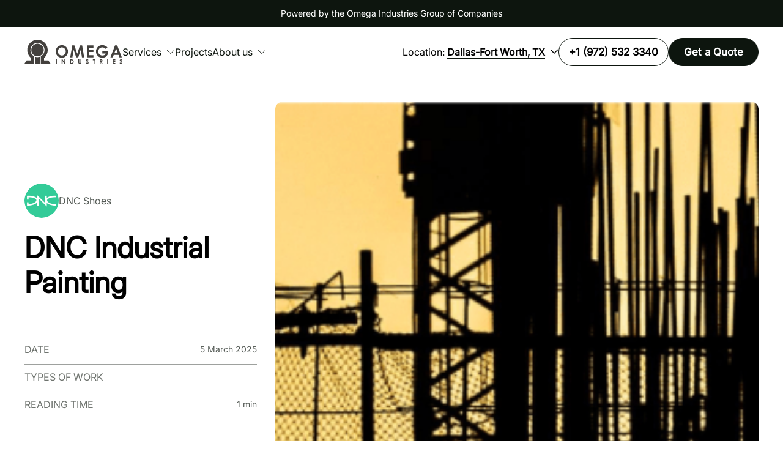

--- FILE ---
content_type: text/html; charset=UTF-8
request_url: https://omegaindinc.com/project/dnc-shoes/
body_size: 32655
content:
<!DOCTYPE html>
<html lang="en-US" prefix="og: https://ogp.me/ns#" itemscope itemtype="https://schema.org/Article">


<head><meta charset="UTF-8" /><script>if(navigator.userAgent.match(/MSIE|Internet Explorer/i)||navigator.userAgent.match(/Trident\/7\..*?rv:11/i)){var href=document.location.href;if(!href.match(/[?&]nowprocket/)){if(href.indexOf("?")==-1){if(href.indexOf("#")==-1){document.location.href=href+"?nowprocket=1"}else{document.location.href=href.replace("#","?nowprocket=1#")}}else{if(href.indexOf("#")==-1){document.location.href=href+"&nowprocket=1"}else{document.location.href=href.replace("#","&nowprocket=1#")}}}}</script><script>(()=>{class RocketLazyLoadScripts{constructor(){this.v="2.0.4",this.userEvents=["keydown","keyup","mousedown","mouseup","mousemove","mouseover","mouseout","touchmove","touchstart","touchend","touchcancel","wheel","click","dblclick","input"],this.attributeEvents=["onblur","onclick","oncontextmenu","ondblclick","onfocus","onmousedown","onmouseenter","onmouseleave","onmousemove","onmouseout","onmouseover","onmouseup","onmousewheel","onscroll","onsubmit"]}async t(){this.i(),this.o(),/iP(ad|hone)/.test(navigator.userAgent)&&this.h(),this.u(),this.l(this),this.m(),this.k(this),this.p(this),this._(),await Promise.all([this.R(),this.L()]),this.lastBreath=Date.now(),this.S(this),this.P(),this.D(),this.O(),this.M(),await this.C(this.delayedScripts.normal),await this.C(this.delayedScripts.defer),await this.C(this.delayedScripts.async),await this.T(),await this.F(),await this.j(),await this.A(),window.dispatchEvent(new Event("rocket-allScriptsLoaded")),this.everythingLoaded=!0,this.lastTouchEnd&&await new Promise(t=>setTimeout(t,500-Date.now()+this.lastTouchEnd)),this.I(),this.H(),this.U(),this.W()}i(){this.CSPIssue=sessionStorage.getItem("rocketCSPIssue"),document.addEventListener("securitypolicyviolation",t=>{this.CSPIssue||"script-src-elem"!==t.violatedDirective||"data"!==t.blockedURI||(this.CSPIssue=!0,sessionStorage.setItem("rocketCSPIssue",!0))},{isRocket:!0})}o(){window.addEventListener("pageshow",t=>{this.persisted=t.persisted,this.realWindowLoadedFired=!0},{isRocket:!0}),window.addEventListener("pagehide",()=>{this.onFirstUserAction=null},{isRocket:!0})}h(){let t;function e(e){t=e}window.addEventListener("touchstart",e,{isRocket:!0}),window.addEventListener("touchend",function i(o){o.changedTouches[0]&&t.changedTouches[0]&&Math.abs(o.changedTouches[0].pageX-t.changedTouches[0].pageX)<10&&Math.abs(o.changedTouches[0].pageY-t.changedTouches[0].pageY)<10&&o.timeStamp-t.timeStamp<200&&(window.removeEventListener("touchstart",e,{isRocket:!0}),window.removeEventListener("touchend",i,{isRocket:!0}),"INPUT"===o.target.tagName&&"text"===o.target.type||(o.target.dispatchEvent(new TouchEvent("touchend",{target:o.target,bubbles:!0})),o.target.dispatchEvent(new MouseEvent("mouseover",{target:o.target,bubbles:!0})),o.target.dispatchEvent(new PointerEvent("click",{target:o.target,bubbles:!0,cancelable:!0,detail:1,clientX:o.changedTouches[0].clientX,clientY:o.changedTouches[0].clientY})),event.preventDefault()))},{isRocket:!0})}q(t){this.userActionTriggered||("mousemove"!==t.type||this.firstMousemoveIgnored?"keyup"===t.type||"mouseover"===t.type||"mouseout"===t.type||(this.userActionTriggered=!0,this.onFirstUserAction&&this.onFirstUserAction()):this.firstMousemoveIgnored=!0),"click"===t.type&&t.preventDefault(),t.stopPropagation(),t.stopImmediatePropagation(),"touchstart"===this.lastEvent&&"touchend"===t.type&&(this.lastTouchEnd=Date.now()),"click"===t.type&&(this.lastTouchEnd=0),this.lastEvent=t.type,t.composedPath&&t.composedPath()[0].getRootNode()instanceof ShadowRoot&&(t.rocketTarget=t.composedPath()[0]),this.savedUserEvents.push(t)}u(){this.savedUserEvents=[],this.userEventHandler=this.q.bind(this),this.userEvents.forEach(t=>window.addEventListener(t,this.userEventHandler,{passive:!1,isRocket:!0})),document.addEventListener("visibilitychange",this.userEventHandler,{isRocket:!0})}U(){this.userEvents.forEach(t=>window.removeEventListener(t,this.userEventHandler,{passive:!1,isRocket:!0})),document.removeEventListener("visibilitychange",this.userEventHandler,{isRocket:!0}),this.savedUserEvents.forEach(t=>{(t.rocketTarget||t.target).dispatchEvent(new window[t.constructor.name](t.type,t))})}m(){const t="return false",e=Array.from(this.attributeEvents,t=>"data-rocket-"+t),i="["+this.attributeEvents.join("],[")+"]",o="[data-rocket-"+this.attributeEvents.join("],[data-rocket-")+"]",s=(e,i,o)=>{o&&o!==t&&(e.setAttribute("data-rocket-"+i,o),e["rocket"+i]=new Function("event",o),e.setAttribute(i,t))};new MutationObserver(t=>{for(const n of t)"attributes"===n.type&&(n.attributeName.startsWith("data-rocket-")||this.everythingLoaded?n.attributeName.startsWith("data-rocket-")&&this.everythingLoaded&&this.N(n.target,n.attributeName.substring(12)):s(n.target,n.attributeName,n.target.getAttribute(n.attributeName))),"childList"===n.type&&n.addedNodes.forEach(t=>{if(t.nodeType===Node.ELEMENT_NODE)if(this.everythingLoaded)for(const i of[t,...t.querySelectorAll(o)])for(const t of i.getAttributeNames())e.includes(t)&&this.N(i,t.substring(12));else for(const e of[t,...t.querySelectorAll(i)])for(const t of e.getAttributeNames())this.attributeEvents.includes(t)&&s(e,t,e.getAttribute(t))})}).observe(document,{subtree:!0,childList:!0,attributeFilter:[...this.attributeEvents,...e]})}I(){this.attributeEvents.forEach(t=>{document.querySelectorAll("[data-rocket-"+t+"]").forEach(e=>{this.N(e,t)})})}N(t,e){const i=t.getAttribute("data-rocket-"+e);i&&(t.setAttribute(e,i),t.removeAttribute("data-rocket-"+e))}k(t){Object.defineProperty(HTMLElement.prototype,"onclick",{get(){return this.rocketonclick||null},set(e){this.rocketonclick=e,this.setAttribute(t.everythingLoaded?"onclick":"data-rocket-onclick","this.rocketonclick(event)")}})}S(t){function e(e,i){let o=e[i];e[i]=null,Object.defineProperty(e,i,{get:()=>o,set(s){t.everythingLoaded?o=s:e["rocket"+i]=o=s}})}e(document,"onreadystatechange"),e(window,"onload"),e(window,"onpageshow");try{Object.defineProperty(document,"readyState",{get:()=>t.rocketReadyState,set(e){t.rocketReadyState=e},configurable:!0}),document.readyState="loading"}catch(t){console.log("WPRocket DJE readyState conflict, bypassing")}}l(t){this.originalAddEventListener=EventTarget.prototype.addEventListener,this.originalRemoveEventListener=EventTarget.prototype.removeEventListener,this.savedEventListeners=[],EventTarget.prototype.addEventListener=function(e,i,o){o&&o.isRocket||!t.B(e,this)&&!t.userEvents.includes(e)||t.B(e,this)&&!t.userActionTriggered||e.startsWith("rocket-")||t.everythingLoaded?t.originalAddEventListener.call(this,e,i,o):(t.savedEventListeners.push({target:this,remove:!1,type:e,func:i,options:o}),"mouseenter"!==e&&"mouseleave"!==e||t.originalAddEventListener.call(this,e,t.savedUserEvents.push,o))},EventTarget.prototype.removeEventListener=function(e,i,o){o&&o.isRocket||!t.B(e,this)&&!t.userEvents.includes(e)||t.B(e,this)&&!t.userActionTriggered||e.startsWith("rocket-")||t.everythingLoaded?t.originalRemoveEventListener.call(this,e,i,o):t.savedEventListeners.push({target:this,remove:!0,type:e,func:i,options:o})}}J(t,e){this.savedEventListeners=this.savedEventListeners.filter(i=>{let o=i.type,s=i.target||window;return e!==o||t!==s||(this.B(o,s)&&(i.type="rocket-"+o),this.$(i),!1)})}H(){EventTarget.prototype.addEventListener=this.originalAddEventListener,EventTarget.prototype.removeEventListener=this.originalRemoveEventListener,this.savedEventListeners.forEach(t=>this.$(t))}$(t){t.remove?this.originalRemoveEventListener.call(t.target,t.type,t.func,t.options):this.originalAddEventListener.call(t.target,t.type,t.func,t.options)}p(t){let e;function i(e){return t.everythingLoaded?e:e.split(" ").map(t=>"load"===t||t.startsWith("load.")?"rocket-jquery-load":t).join(" ")}function o(o){function s(e){const s=o.fn[e];o.fn[e]=o.fn.init.prototype[e]=function(){return this[0]===window&&t.userActionTriggered&&("string"==typeof arguments[0]||arguments[0]instanceof String?arguments[0]=i(arguments[0]):"object"==typeof arguments[0]&&Object.keys(arguments[0]).forEach(t=>{const e=arguments[0][t];delete arguments[0][t],arguments[0][i(t)]=e})),s.apply(this,arguments),this}}if(o&&o.fn&&!t.allJQueries.includes(o)){const e={DOMContentLoaded:[],"rocket-DOMContentLoaded":[]};for(const t in e)document.addEventListener(t,()=>{e[t].forEach(t=>t())},{isRocket:!0});o.fn.ready=o.fn.init.prototype.ready=function(i){function s(){parseInt(o.fn.jquery)>2?setTimeout(()=>i.bind(document)(o)):i.bind(document)(o)}return"function"==typeof i&&(t.realDomReadyFired?!t.userActionTriggered||t.fauxDomReadyFired?s():e["rocket-DOMContentLoaded"].push(s):e.DOMContentLoaded.push(s)),o([])},s("on"),s("one"),s("off"),t.allJQueries.push(o)}e=o}t.allJQueries=[],o(window.jQuery),Object.defineProperty(window,"jQuery",{get:()=>e,set(t){o(t)}})}P(){const t=new Map;document.write=document.writeln=function(e){const i=document.currentScript,o=document.createRange(),s=i.parentElement;let n=t.get(i);void 0===n&&(n=i.nextSibling,t.set(i,n));const c=document.createDocumentFragment();o.setStart(c,0),c.appendChild(o.createContextualFragment(e)),s.insertBefore(c,n)}}async R(){return new Promise(t=>{this.userActionTriggered?t():this.onFirstUserAction=t})}async L(){return new Promise(t=>{document.addEventListener("DOMContentLoaded",()=>{this.realDomReadyFired=!0,t()},{isRocket:!0})})}async j(){return this.realWindowLoadedFired?Promise.resolve():new Promise(t=>{window.addEventListener("load",t,{isRocket:!0})})}M(){this.pendingScripts=[];this.scriptsMutationObserver=new MutationObserver(t=>{for(const e of t)e.addedNodes.forEach(t=>{"SCRIPT"!==t.tagName||t.noModule||t.isWPRocket||this.pendingScripts.push({script:t,promise:new Promise(e=>{const i=()=>{const i=this.pendingScripts.findIndex(e=>e.script===t);i>=0&&this.pendingScripts.splice(i,1),e()};t.addEventListener("load",i,{isRocket:!0}),t.addEventListener("error",i,{isRocket:!0}),setTimeout(i,1e3)})})})}),this.scriptsMutationObserver.observe(document,{childList:!0,subtree:!0})}async F(){await this.X(),this.pendingScripts.length?(await this.pendingScripts[0].promise,await this.F()):this.scriptsMutationObserver.disconnect()}D(){this.delayedScripts={normal:[],async:[],defer:[]},document.querySelectorAll("script[type$=rocketlazyloadscript]").forEach(t=>{t.hasAttribute("data-rocket-src")?t.hasAttribute("async")&&!1!==t.async?this.delayedScripts.async.push(t):t.hasAttribute("defer")&&!1!==t.defer||"module"===t.getAttribute("data-rocket-type")?this.delayedScripts.defer.push(t):this.delayedScripts.normal.push(t):this.delayedScripts.normal.push(t)})}async _(){await this.L();let t=[];document.querySelectorAll("script[type$=rocketlazyloadscript][data-rocket-src]").forEach(e=>{let i=e.getAttribute("data-rocket-src");if(i&&!i.startsWith("data:")){i.startsWith("//")&&(i=location.protocol+i);try{const o=new URL(i).origin;o!==location.origin&&t.push({src:o,crossOrigin:e.crossOrigin||"module"===e.getAttribute("data-rocket-type")})}catch(t){}}}),t=[...new Map(t.map(t=>[JSON.stringify(t),t])).values()],this.Y(t,"preconnect")}async G(t){if(await this.K(),!0!==t.noModule||!("noModule"in HTMLScriptElement.prototype))return new Promise(e=>{let i;function o(){(i||t).setAttribute("data-rocket-status","executed"),e()}try{if(navigator.userAgent.includes("Firefox/")||""===navigator.vendor||this.CSPIssue)i=document.createElement("script"),[...t.attributes].forEach(t=>{let e=t.nodeName;"type"!==e&&("data-rocket-type"===e&&(e="type"),"data-rocket-src"===e&&(e="src"),i.setAttribute(e,t.nodeValue))}),t.text&&(i.text=t.text),t.nonce&&(i.nonce=t.nonce),i.hasAttribute("src")?(i.addEventListener("load",o,{isRocket:!0}),i.addEventListener("error",()=>{i.setAttribute("data-rocket-status","failed-network"),e()},{isRocket:!0}),setTimeout(()=>{i.isConnected||e()},1)):(i.text=t.text,o()),i.isWPRocket=!0,t.parentNode.replaceChild(i,t);else{const i=t.getAttribute("data-rocket-type"),s=t.getAttribute("data-rocket-src");i?(t.type=i,t.removeAttribute("data-rocket-type")):t.removeAttribute("type"),t.addEventListener("load",o,{isRocket:!0}),t.addEventListener("error",i=>{this.CSPIssue&&i.target.src.startsWith("data:")?(console.log("WPRocket: CSP fallback activated"),t.removeAttribute("src"),this.G(t).then(e)):(t.setAttribute("data-rocket-status","failed-network"),e())},{isRocket:!0}),s?(t.fetchPriority="high",t.removeAttribute("data-rocket-src"),t.src=s):t.src="data:text/javascript;base64,"+window.btoa(unescape(encodeURIComponent(t.text)))}}catch(i){t.setAttribute("data-rocket-status","failed-transform"),e()}});t.setAttribute("data-rocket-status","skipped")}async C(t){const e=t.shift();return e?(e.isConnected&&await this.G(e),this.C(t)):Promise.resolve()}O(){this.Y([...this.delayedScripts.normal,...this.delayedScripts.defer,...this.delayedScripts.async],"preload")}Y(t,e){this.trash=this.trash||[];let i=!0;var o=document.createDocumentFragment();t.forEach(t=>{const s=t.getAttribute&&t.getAttribute("data-rocket-src")||t.src;if(s&&!s.startsWith("data:")){const n=document.createElement("link");n.href=s,n.rel=e,"preconnect"!==e&&(n.as="script",n.fetchPriority=i?"high":"low"),t.getAttribute&&"module"===t.getAttribute("data-rocket-type")&&(n.crossOrigin=!0),t.crossOrigin&&(n.crossOrigin=t.crossOrigin),t.integrity&&(n.integrity=t.integrity),t.nonce&&(n.nonce=t.nonce),o.appendChild(n),this.trash.push(n),i=!1}}),document.head.appendChild(o)}W(){this.trash.forEach(t=>t.remove())}async T(){try{document.readyState="interactive"}catch(t){}this.fauxDomReadyFired=!0;try{await this.K(),this.J(document,"readystatechange"),document.dispatchEvent(new Event("rocket-readystatechange")),await this.K(),document.rocketonreadystatechange&&document.rocketonreadystatechange(),await this.K(),this.J(document,"DOMContentLoaded"),document.dispatchEvent(new Event("rocket-DOMContentLoaded")),await this.K(),this.J(window,"DOMContentLoaded"),window.dispatchEvent(new Event("rocket-DOMContentLoaded"))}catch(t){console.error(t)}}async A(){try{document.readyState="complete"}catch(t){}try{await this.K(),this.J(document,"readystatechange"),document.dispatchEvent(new Event("rocket-readystatechange")),await this.K(),document.rocketonreadystatechange&&document.rocketonreadystatechange(),await this.K(),this.J(window,"load"),window.dispatchEvent(new Event("rocket-load")),await this.K(),window.rocketonload&&window.rocketonload(),await this.K(),this.allJQueries.forEach(t=>t(window).trigger("rocket-jquery-load")),await this.K(),this.J(window,"pageshow");const t=new Event("rocket-pageshow");t.persisted=this.persisted,window.dispatchEvent(t),await this.K(),window.rocketonpageshow&&window.rocketonpageshow({persisted:this.persisted})}catch(t){console.error(t)}}async K(){Date.now()-this.lastBreath>45&&(await this.X(),this.lastBreath=Date.now())}async X(){return document.hidden?new Promise(t=>setTimeout(t)):new Promise(t=>requestAnimationFrame(t))}B(t,e){return e===document&&"readystatechange"===t||(e===document&&"DOMContentLoaded"===t||(e===window&&"DOMContentLoaded"===t||(e===window&&"load"===t||e===window&&"pageshow"===t)))}static run(){(new RocketLazyLoadScripts).t()}}RocketLazyLoadScripts.run()})();</script>
	
	<meta name="viewport" content="width=device-width" />
		<style>img:is([sizes="auto" i], [sizes^="auto," i]) { contain-intrinsic-size: 3000px 1500px }</style>
	
<!-- Search Engine Optimization by Rank Math PRO - https://rankmath.com/ -->
<title>DNC Industrial Painting - Dallas-Fort Worth, TX</title>
<meta name="robots" content="follow, index, max-snippet:-1, max-video-preview:-1, max-image-preview:large"/>
<link rel="canonical" href="https://omegaindinc.com/project/dnc-shoes/" />
<meta property="og:locale" content="en_US" />
<meta property="og:type" content="article" />
<meta property="og:title" content="DNC Industrial Painting - Dallas-Fort Worth, TX" />
<meta property="og:url" content="https://omegaindinc.com/project/dnc-shoes/" />
<meta property="og:site_name" content="Omega Industries | Trusted Dallas Commercial Construction" />
<meta property="og:image" content="https://omegaindinc.com/wp-content/uploads/2025/03/IMG_7906-2-1-1024x700-1.jpg" />
<meta property="og:image:secure_url" content="https://omegaindinc.com/wp-content/uploads/2025/03/IMG_7906-2-1-1024x700-1.jpg" />
<meta property="og:image:width" content="1024" />
<meta property="og:image:height" content="700" />
<meta property="og:image:alt" content="DNC Industrial Painting" />
<meta property="og:image:type" content="image/jpeg" />
<meta name="twitter:card" content="summary_large_image" />
<meta name="twitter:title" content="DNC Industrial Painting - Dallas-Fort Worth, TX" />
<meta name="twitter:image" content="https://omegaindinc.com/wp-content/uploads/2025/03/IMG_7906-2-1-1024x700-1.jpg" />
<script type="application/ld+json" class="rank-math-schema-pro">{"@context":"https://schema.org","@graph":[{"@type":"Organization","@id":"https://omegaindinc.com/#organization","name":"Top Commercial Painting &amp; Construction in Dallas, TX","url":"https://omegaindinc.com","logo":{"@type":"ImageObject","@id":"https://omegaindinc.com/#logo","url":"https://omegaindinc.com/wp-content/uploads/2025/01/white-OMEGA-Logo-NEW-Black-1920-x-1080-px-1-768x768-1.png","contentUrl":"https://omegaindinc.com/wp-content/uploads/2025/01/white-OMEGA-Logo-NEW-Black-1920-x-1080-px-1-768x768-1.png","caption":"Omega Industries | Trusted Dallas Commercial Construction","inLanguage":"en-US","width":"768","height":"768"}},{"@type":"WebSite","@id":"https://omegaindinc.com/#website","url":"https://omegaindinc.com","name":"Omega Industries | Trusted Dallas Commercial Construction","publisher":{"@id":"https://omegaindinc.com/#organization"},"inLanguage":"en-US"},{"@type":"ImageObject","@id":"https://omegaindinc.com/wp-content/uploads/2025/03/IMG_7906-2-1-1024x700-1.jpg","url":"https://omegaindinc.com/wp-content/uploads/2025/03/IMG_7906-2-1-1024x700-1.jpg","width":"1024","height":"700","inLanguage":"en-US"},{"@type":["WebPage","FAQPage"],"@id":"https://omegaindinc.com/project/dnc-shoes/#webpage","url":"https://omegaindinc.com/project/dnc-shoes/","name":"DNC Industrial Painting - Dallas-Fort Worth, TX","datePublished":"2025-03-05T19:01:20-05:00","dateModified":"2025-03-05T19:01:20-05:00","isPartOf":{"@id":"https://omegaindinc.com/#website"},"primaryImageOfPage":{"@id":"https://omegaindinc.com/wp-content/uploads/2025/03/IMG_7906-2-1-1024x700-1.jpg"},"inLanguage":"en-US","mainEntity":[{"@type":"Question","name":"Who are the best commercial painters in Dallas?","url":"https://omegaindinc.com/","image":"https://omegaindinc.com/wp-content/uploads/2025/01/Untitled-design-30.jpg","acceptedAnswer":{"@type":"Answer","text":"Omega Industries is a top-rated commercial painting contractor serving Dallas and the DFW area, trusted by developers and GCs across Texas."}}]}]}</script>
<!-- /Rank Math WordPress SEO plugin -->


<link rel="alternate" type="application/rss+xml" title="Dallas-Fort Worth, TX &raquo; Feed" href="https://omegaindinc.com/feed/" />
<link rel="alternate" type="application/rss+xml" title="Dallas-Fort Worth, TX &raquo; Comments Feed" href="https://omegaindinc.com/comments/feed/" />
<style id='wp-emoji-styles-inline-css' type='text/css'>

	img.wp-smiley, img.emoji {
		display: inline !important;
		border: none !important;
		box-shadow: none !important;
		height: 1em !important;
		width: 1em !important;
		margin: 0 0.07em !important;
		vertical-align: -0.1em !important;
		background: none !important;
		padding: 0 !important;
	}
</style>
<link rel='stylesheet' id='wp-block-library-css' href='https://omegaindinc.com/wp-includes/css/dist/block-library/style.min.css?ver=6.8.3' type='text/css' media='all' />
<style id='classic-theme-styles-inline-css' type='text/css'>
/*! This file is auto-generated */
.wp-block-button__link{color:#fff;background-color:#32373c;border-radius:9999px;box-shadow:none;text-decoration:none;padding:calc(.667em + 2px) calc(1.333em + 2px);font-size:1.125em}.wp-block-file__button{background:#32373c;color:#fff;text-decoration:none}
</style>
<style id='safe-svg-svg-icon-style-inline-css' type='text/css'>
.safe-svg-cover{text-align:center}.safe-svg-cover .safe-svg-inside{display:inline-block;max-width:100%}.safe-svg-cover svg{fill:currentColor;height:100%;max-height:100%;max-width:100%;width:100%}

</style>
<style id='global-styles-inline-css' type='text/css'>
:root{--wp--preset--aspect-ratio--square: 1;--wp--preset--aspect-ratio--4-3: 4/3;--wp--preset--aspect-ratio--3-4: 3/4;--wp--preset--aspect-ratio--3-2: 3/2;--wp--preset--aspect-ratio--2-3: 2/3;--wp--preset--aspect-ratio--16-9: 16/9;--wp--preset--aspect-ratio--9-16: 9/16;--wp--preset--color--black: #000000;--wp--preset--color--cyan-bluish-gray: #abb8c3;--wp--preset--color--white: #ffffff;--wp--preset--color--pale-pink: #f78da7;--wp--preset--color--vivid-red: #cf2e2e;--wp--preset--color--luminous-vivid-orange: #ff6900;--wp--preset--color--luminous-vivid-amber: #fcb900;--wp--preset--color--light-green-cyan: #7bdcb5;--wp--preset--color--vivid-green-cyan: #00d084;--wp--preset--color--pale-cyan-blue: #8ed1fc;--wp--preset--color--vivid-cyan-blue: #0693e3;--wp--preset--color--vivid-purple: #9b51e0;--wp--preset--gradient--vivid-cyan-blue-to-vivid-purple: linear-gradient(135deg,rgba(6,147,227,1) 0%,rgb(155,81,224) 100%);--wp--preset--gradient--light-green-cyan-to-vivid-green-cyan: linear-gradient(135deg,rgb(122,220,180) 0%,rgb(0,208,130) 100%);--wp--preset--gradient--luminous-vivid-amber-to-luminous-vivid-orange: linear-gradient(135deg,rgba(252,185,0,1) 0%,rgba(255,105,0,1) 100%);--wp--preset--gradient--luminous-vivid-orange-to-vivid-red: linear-gradient(135deg,rgba(255,105,0,1) 0%,rgb(207,46,46) 100%);--wp--preset--gradient--very-light-gray-to-cyan-bluish-gray: linear-gradient(135deg,rgb(238,238,238) 0%,rgb(169,184,195) 100%);--wp--preset--gradient--cool-to-warm-spectrum: linear-gradient(135deg,rgb(74,234,220) 0%,rgb(151,120,209) 20%,rgb(207,42,186) 40%,rgb(238,44,130) 60%,rgb(251,105,98) 80%,rgb(254,248,76) 100%);--wp--preset--gradient--blush-light-purple: linear-gradient(135deg,rgb(255,206,236) 0%,rgb(152,150,240) 100%);--wp--preset--gradient--blush-bordeaux: linear-gradient(135deg,rgb(254,205,165) 0%,rgb(254,45,45) 50%,rgb(107,0,62) 100%);--wp--preset--gradient--luminous-dusk: linear-gradient(135deg,rgb(255,203,112) 0%,rgb(199,81,192) 50%,rgb(65,88,208) 100%);--wp--preset--gradient--pale-ocean: linear-gradient(135deg,rgb(255,245,203) 0%,rgb(182,227,212) 50%,rgb(51,167,181) 100%);--wp--preset--gradient--electric-grass: linear-gradient(135deg,rgb(202,248,128) 0%,rgb(113,206,126) 100%);--wp--preset--gradient--midnight: linear-gradient(135deg,rgb(2,3,129) 0%,rgb(40,116,252) 100%);--wp--preset--font-size--small: 13px;--wp--preset--font-size--medium: 20px;--wp--preset--font-size--large: 36px;--wp--preset--font-size--x-large: 42px;--wp--preset--spacing--20: 0.44rem;--wp--preset--spacing--30: 0.67rem;--wp--preset--spacing--40: 1rem;--wp--preset--spacing--50: 1.5rem;--wp--preset--spacing--60: 2.25rem;--wp--preset--spacing--70: 3.38rem;--wp--preset--spacing--80: 5.06rem;--wp--preset--shadow--natural: 6px 6px 9px rgba(0, 0, 0, 0.2);--wp--preset--shadow--deep: 12px 12px 50px rgba(0, 0, 0, 0.4);--wp--preset--shadow--sharp: 6px 6px 0px rgba(0, 0, 0, 0.2);--wp--preset--shadow--outlined: 6px 6px 0px -3px rgba(255, 255, 255, 1), 6px 6px rgba(0, 0, 0, 1);--wp--preset--shadow--crisp: 6px 6px 0px rgba(0, 0, 0, 1);}:where(.is-layout-flex){gap: 0.5em;}:where(.is-layout-grid){gap: 0.5em;}body .is-layout-flex{display: flex;}.is-layout-flex{flex-wrap: wrap;align-items: center;}.is-layout-flex > :is(*, div){margin: 0;}body .is-layout-grid{display: grid;}.is-layout-grid > :is(*, div){margin: 0;}:where(.wp-block-columns.is-layout-flex){gap: 2em;}:where(.wp-block-columns.is-layout-grid){gap: 2em;}:where(.wp-block-post-template.is-layout-flex){gap: 1.25em;}:where(.wp-block-post-template.is-layout-grid){gap: 1.25em;}.has-black-color{color: var(--wp--preset--color--black) !important;}.has-cyan-bluish-gray-color{color: var(--wp--preset--color--cyan-bluish-gray) !important;}.has-white-color{color: var(--wp--preset--color--white) !important;}.has-pale-pink-color{color: var(--wp--preset--color--pale-pink) !important;}.has-vivid-red-color{color: var(--wp--preset--color--vivid-red) !important;}.has-luminous-vivid-orange-color{color: var(--wp--preset--color--luminous-vivid-orange) !important;}.has-luminous-vivid-amber-color{color: var(--wp--preset--color--luminous-vivid-amber) !important;}.has-light-green-cyan-color{color: var(--wp--preset--color--light-green-cyan) !important;}.has-vivid-green-cyan-color{color: var(--wp--preset--color--vivid-green-cyan) !important;}.has-pale-cyan-blue-color{color: var(--wp--preset--color--pale-cyan-blue) !important;}.has-vivid-cyan-blue-color{color: var(--wp--preset--color--vivid-cyan-blue) !important;}.has-vivid-purple-color{color: var(--wp--preset--color--vivid-purple) !important;}.has-black-background-color{background-color: var(--wp--preset--color--black) !important;}.has-cyan-bluish-gray-background-color{background-color: var(--wp--preset--color--cyan-bluish-gray) !important;}.has-white-background-color{background-color: var(--wp--preset--color--white) !important;}.has-pale-pink-background-color{background-color: var(--wp--preset--color--pale-pink) !important;}.has-vivid-red-background-color{background-color: var(--wp--preset--color--vivid-red) !important;}.has-luminous-vivid-orange-background-color{background-color: var(--wp--preset--color--luminous-vivid-orange) !important;}.has-luminous-vivid-amber-background-color{background-color: var(--wp--preset--color--luminous-vivid-amber) !important;}.has-light-green-cyan-background-color{background-color: var(--wp--preset--color--light-green-cyan) !important;}.has-vivid-green-cyan-background-color{background-color: var(--wp--preset--color--vivid-green-cyan) !important;}.has-pale-cyan-blue-background-color{background-color: var(--wp--preset--color--pale-cyan-blue) !important;}.has-vivid-cyan-blue-background-color{background-color: var(--wp--preset--color--vivid-cyan-blue) !important;}.has-vivid-purple-background-color{background-color: var(--wp--preset--color--vivid-purple) !important;}.has-black-border-color{border-color: var(--wp--preset--color--black) !important;}.has-cyan-bluish-gray-border-color{border-color: var(--wp--preset--color--cyan-bluish-gray) !important;}.has-white-border-color{border-color: var(--wp--preset--color--white) !important;}.has-pale-pink-border-color{border-color: var(--wp--preset--color--pale-pink) !important;}.has-vivid-red-border-color{border-color: var(--wp--preset--color--vivid-red) !important;}.has-luminous-vivid-orange-border-color{border-color: var(--wp--preset--color--luminous-vivid-orange) !important;}.has-luminous-vivid-amber-border-color{border-color: var(--wp--preset--color--luminous-vivid-amber) !important;}.has-light-green-cyan-border-color{border-color: var(--wp--preset--color--light-green-cyan) !important;}.has-vivid-green-cyan-border-color{border-color: var(--wp--preset--color--vivid-green-cyan) !important;}.has-pale-cyan-blue-border-color{border-color: var(--wp--preset--color--pale-cyan-blue) !important;}.has-vivid-cyan-blue-border-color{border-color: var(--wp--preset--color--vivid-cyan-blue) !important;}.has-vivid-purple-border-color{border-color: var(--wp--preset--color--vivid-purple) !important;}.has-vivid-cyan-blue-to-vivid-purple-gradient-background{background: var(--wp--preset--gradient--vivid-cyan-blue-to-vivid-purple) !important;}.has-light-green-cyan-to-vivid-green-cyan-gradient-background{background: var(--wp--preset--gradient--light-green-cyan-to-vivid-green-cyan) !important;}.has-luminous-vivid-amber-to-luminous-vivid-orange-gradient-background{background: var(--wp--preset--gradient--luminous-vivid-amber-to-luminous-vivid-orange) !important;}.has-luminous-vivid-orange-to-vivid-red-gradient-background{background: var(--wp--preset--gradient--luminous-vivid-orange-to-vivid-red) !important;}.has-very-light-gray-to-cyan-bluish-gray-gradient-background{background: var(--wp--preset--gradient--very-light-gray-to-cyan-bluish-gray) !important;}.has-cool-to-warm-spectrum-gradient-background{background: var(--wp--preset--gradient--cool-to-warm-spectrum) !important;}.has-blush-light-purple-gradient-background{background: var(--wp--preset--gradient--blush-light-purple) !important;}.has-blush-bordeaux-gradient-background{background: var(--wp--preset--gradient--blush-bordeaux) !important;}.has-luminous-dusk-gradient-background{background: var(--wp--preset--gradient--luminous-dusk) !important;}.has-pale-ocean-gradient-background{background: var(--wp--preset--gradient--pale-ocean) !important;}.has-electric-grass-gradient-background{background: var(--wp--preset--gradient--electric-grass) !important;}.has-midnight-gradient-background{background: var(--wp--preset--gradient--midnight) !important;}.has-small-font-size{font-size: var(--wp--preset--font-size--small) !important;}.has-medium-font-size{font-size: var(--wp--preset--font-size--medium) !important;}.has-large-font-size{font-size: var(--wp--preset--font-size--large) !important;}.has-x-large-font-size{font-size: var(--wp--preset--font-size--x-large) !important;}
:where(.wp-block-post-template.is-layout-flex){gap: 1.25em;}:where(.wp-block-post-template.is-layout-grid){gap: 1.25em;}
:where(.wp-block-columns.is-layout-flex){gap: 2em;}:where(.wp-block-columns.is-layout-grid){gap: 2em;}
:root :where(.wp-block-pullquote){font-size: 1.5em;line-height: 1.6;}
</style>
<link data-minify="1" rel='stylesheet' id='omegaindinc-style-css' href='https://omegaindinc.com/wp-content/cache/min/1/wp-content/themes/omegaindinc/style.css?ver=1756297734' type='text/css' media='all' />
<style id='rocket-lazyload-inline-css' type='text/css'>
.rll-youtube-player{position:relative;padding-bottom:56.23%;height:0;overflow:hidden;max-width:100%;}.rll-youtube-player:focus-within{outline: 2px solid currentColor;outline-offset: 5px;}.rll-youtube-player iframe{position:absolute;top:0;left:0;width:100%;height:100%;z-index:100;background:0 0}.rll-youtube-player img{bottom:0;display:block;left:0;margin:auto;max-width:100%;width:100%;position:absolute;right:0;top:0;border:none;height:auto;-webkit-transition:.4s all;-moz-transition:.4s all;transition:.4s all}.rll-youtube-player img:hover{-webkit-filter:brightness(75%)}.rll-youtube-player .play{height:100%;width:100%;left:0;top:0;position:absolute;background:var(--wpr-bg-3fdb879e-abe4-45fe-a2cb-1b849344a1bb) no-repeat center;background-color: transparent !important;cursor:pointer;border:none;}.wp-embed-responsive .wp-has-aspect-ratio .rll-youtube-player{position:absolute;padding-bottom:0;width:100%;height:100%;top:0;bottom:0;left:0;right:0}
</style>
<script type="rocketlazyloadscript" data-rocket-type="text/javascript" data-rocket-src="https://omegaindinc.com/wp-includes/js/jquery/jquery.min.js?ver=3.7.1" id="jquery-core-js" data-rocket-defer defer></script>
<script type="rocketlazyloadscript" data-rocket-type="text/javascript" data-rocket-src="https://omegaindinc.com/wp-includes/js/jquery/jquery-migrate.min.js?ver=3.4.1" id="jquery-migrate-js" data-rocket-defer defer></script>
<link rel="https://api.w.org/" href="https://omegaindinc.com/wp-json/" /><link rel="alternate" title="JSON" type="application/json" href="https://omegaindinc.com/wp-json/wp/v2/project/1809" /><link rel="EditURI" type="application/rsd+xml" title="RSD" href="https://omegaindinc.com/xmlrpc.php?rsd" />
<meta name="generator" content="WordPress 6.8.3" />
<link rel='shortlink' href='https://omegaindinc.com/?p=1809' />
<link rel="alternate" title="oEmbed (JSON)" type="application/json+oembed" href="https://omegaindinc.com/wp-json/oembed/1.0/embed?url=https%3A%2F%2Fomegaindinc.com%2Fproject%2Fdnc-shoes%2F" />
<link rel="alternate" title="oEmbed (XML)" type="text/xml+oembed" href="https://omegaindinc.com/wp-json/oembed/1.0/embed?url=https%3A%2F%2Fomegaindinc.com%2Fproject%2Fdnc-shoes%2F&#038;format=xml" />
<script type="rocketlazyloadscript" data-rocket-type="text/javascript">
           var ajaxurl = "https://omegaindinc.com/wp-admin/admin-ajax.php";
         </script><style type="text/css">.recentcomments a{display:inline !important;padding:0 !important;margin:0 !important;}</style><script type="rocketlazyloadscript" data-rocket-type="text/javascript" id="google_gtagjs" data-rocket-src="https://www.googletagmanager.com/gtag/js?id=G-1BEEZWD61J" async="async"></script>
<script type="rocketlazyloadscript" data-rocket-type="text/javascript" id="google_gtagjs-inline">
/* <![CDATA[ */
window.dataLayer = window.dataLayer || [];function gtag(){dataLayer.push(arguments);}gtag('js', new Date());gtag('config', 'G-1BEEZWD61J', {} );
/* ]]> */
</script>
<link rel="icon" href="https://omegaindinc.com/wp-content/uploads/2025/04/cropped-Omega-icon2-32x32.png" sizes="32x32" />
<link rel="icon" href="https://omegaindinc.com/wp-content/uploads/2025/04/cropped-Omega-icon2-192x192.png" sizes="192x192" />
<link rel="apple-touch-icon" href="https://omegaindinc.com/wp-content/uploads/2025/04/cropped-Omega-icon2-180x180.png" />
<meta name="msapplication-TileImage" content="https://omegaindinc.com/wp-content/uploads/2025/04/cropped-Omega-icon2-270x270.png" />
<noscript><style id="rocket-lazyload-nojs-css">.rll-youtube-player, [data-lazy-src]{display:none !important;}</style></noscript>
	<link data-minify="1" rel="stylesheet" href="https://omegaindinc.com/wp-content/cache/min/1/wp-content/themes/omegaindinc/assets/css/style.css?ver=1756297734">
	<!-- <link rel="stylesheet" href="https://omegaindinc.com/wp-content/themes/omegaindinc/assets/css/owl.carousel.min.css"> -->

	<link data-minify="1" rel="stylesheet" href="https://omegaindinc.com/wp-content/cache/min/1/npm/@fancyapps/ui/dist/fancybox.css?ver=1756297734" />

	<script type="rocketlazyloadscript" data-rocket-src="https://www.google.com/recaptcha/api.js" async defer></script>

	<script type="rocketlazyloadscript" data-minify="1" data-rocket-src="https://omegaindinc.com/wp-content/cache/min/1/jquery-3.6.0.min.js?ver=1756297734" data-rocket-defer defer></script>

	<link data-minify="1" rel="stylesheet" href="https://omegaindinc.com/wp-content/cache/min/1/wp-content/themes/omegaindinc/assets/css/swiper-bundle.min.css?ver=1756297734" />
	<script src="https://omegaindinc.com/wp-content/themes/omegaindinc/assets/js/swiper-bundle.min.js" data-rocket-defer defer></script>

	<link data-minify="1" rel="stylesheet" href="https://omegaindinc.com/wp-content/cache/background-css/1/omegaindinc.com/wp-content/cache/min/1/leaflet/dist/leaflet.css?ver=1756297734&wpr_t=1768707117" />
	<script type="rocketlazyloadscript" data-minify="1" data-rocket-src="https://omegaindinc.com/wp-content/cache/min/1/leaflet/dist/leaflet.js?ver=1756297734" data-rocket-defer defer></script>
	<script type="rocketlazyloadscript" data-rocket-src="https://omegaindinc.com/wp-content/themes/omegaindinc/assets/js/jquery.validate.min.js" data-rocket-defer defer></script>
	<script type="rocketlazyloadscript" data-rocket-src="https://omegaindinc.com/wp-content/themes/omegaindinc/assets/js/jquery.inputmask.min.js" data-rocket-defer defer></script>

<!-- Google Tag Manager -->
<script type="rocketlazyloadscript">(function(w,d,s,l,i){w[l]=w[l]||[];w[l].push({'gtm.start':
new Date().getTime(),event:'gtm.js'});var f=d.getElementsByTagName(s)[0],
j=d.createElement(s),dl=l!='dataLayer'?'&l='+l:'';j.async=true;j.src=
'https://www.googletagmanager.com/gtm.js?id='+i+dl;f.parentNode.insertBefore(j,f);
})(window,document,'script','dataLayer','GTM-TP8BHGXS');</script>
<!-- End Google Tag Manager -->

<style id="wpr-lazyload-bg-container"></style><style id="wpr-lazyload-bg-exclusion"></style>
<noscript>
<style id="wpr-lazyload-bg-nostyle">.leaflet-control-layers-toggle{--wpr-bg-5323a1be-a60c-4c86-ad38-b4edde27640d: url('https://unpkg.com/leaflet/dist/images/layers.png');}.leaflet-retina .leaflet-control-layers-toggle{--wpr-bg-ea6c52ab-1bd7-414e-a4be-9b31a952a8b8: url('https://unpkg.com/leaflet/dist/images/layers-2x.png');}.leaflet-default-icon-path{--wpr-bg-42efb739-f008-46a1-9543-98b5d72a6a39: url('https://unpkg.com/leaflet/dist/images/marker-icon.png');}.rll-youtube-player .play{--wpr-bg-3fdb879e-abe4-45fe-a2cb-1b849344a1bb: url('https://omegaindinc.com/wp-content/plugins/wp-rocket/assets/img/youtube.png');}</style>
</noscript>
<script type="application/javascript">const rocket_pairs = [{"selector":".leaflet-control-layers-toggle","style":".leaflet-control-layers-toggle{--wpr-bg-5323a1be-a60c-4c86-ad38-b4edde27640d: url('https:\/\/unpkg.com\/leaflet\/dist\/images\/layers.png');}","hash":"5323a1be-a60c-4c86-ad38-b4edde27640d","url":"https:\/\/unpkg.com\/leaflet\/dist\/images\/layers.png"},{"selector":".leaflet-retina .leaflet-control-layers-toggle","style":".leaflet-retina .leaflet-control-layers-toggle{--wpr-bg-ea6c52ab-1bd7-414e-a4be-9b31a952a8b8: url('https:\/\/unpkg.com\/leaflet\/dist\/images\/layers-2x.png');}","hash":"ea6c52ab-1bd7-414e-a4be-9b31a952a8b8","url":"https:\/\/unpkg.com\/leaflet\/dist\/images\/layers-2x.png"},{"selector":".leaflet-default-icon-path","style":".leaflet-default-icon-path{--wpr-bg-42efb739-f008-46a1-9543-98b5d72a6a39: url('https:\/\/unpkg.com\/leaflet\/dist\/images\/marker-icon.png');}","hash":"42efb739-f008-46a1-9543-98b5d72a6a39","url":"https:\/\/unpkg.com\/leaflet\/dist\/images\/marker-icon.png"},{"selector":".rll-youtube-player .play","style":".rll-youtube-player .play{--wpr-bg-3fdb879e-abe4-45fe-a2cb-1b849344a1bb: url('https:\/\/omegaindinc.com\/wp-content\/plugins\/wp-rocket\/assets\/img\/youtube.png');}","hash":"3fdb879e-abe4-45fe-a2cb-1b849344a1bb","url":"https:\/\/omegaindinc.com\/wp-content\/plugins\/wp-rocket\/assets\/img\/youtube.png"}]; const rocket_excluded_pairs = [];</script><meta name="generator" content="WP Rocket 3.20.0.3" data-wpr-features="wpr_lazyload_css_bg_img wpr_delay_js wpr_defer_js wpr_minify_js wpr_lazyload_images wpr_lazyload_iframes wpr_image_dimensions wpr_minify_css wpr_preload_links wpr_host_fonts_locally wpr_desktop" /></head>


<body class="wp-singular project-template-default single single-project postid-1809 wp-embed-responsive wp-theme-omegaindinc">

<!-- Google Tag Manager (noscript) -->
<noscript><iframe src="https://www.googletagmanager.com/ns.html?id=GTM-TP8BHGXS"
height="0" width="0" style="display:none;visibility:hidden"></iframe></noscript>
<!-- End Google Tag Manager (noscript) -->

	<a href="#content" class="skip-link screen-reader-text">Skip to the content</a>


<header data-rocket-location-hash="0b4c224665f543d37682764f8245b94f" class="max-lg:bg-white">

    <section data-rocket-location-hash="cd4742114f0ae9ef33e6b099934058fa" class="bg-black text-white">

        <div data-rocket-location-hash="206826c241d64a4f4c21cd4ec09e7a72" class="section-container text-center py-2 md:py-3 text-[10px] md:text-sm">Powered by the Omega Industries Group of Companies</div>

    </section>

    <div data-rocket-location-hash="c626e3eb1529a31273d2d7ed89da327a" class="relative">

        <div data-rocket-location-hash="fc720ffda65012491e9e0388065b3c93" class="section-container flex justify-between items-center gap-7 py-[14px] md:py-[18px]">



            <div class="flex gap-6 items-stretch">

                <a class="logo block on_invert" href="https://omegaindinc.com/">

                    <img width="1679" height="413" src="data:image/svg+xml,%3Csvg%20xmlns='http://www.w3.org/2000/svg'%20viewBox='0%200%201679%20413'%3E%3C/svg%3E" class="attachment-full size-full" alt="" decoding="async" fetchpriority="high" data-lazy-src="https://omegaindinc.com/wp-content/uploads/2025/02/Omega-Logo.svg" /><noscript><img width="1679" height="413" src="https://omegaindinc.com/wp-content/uploads/2025/02/Omega-Logo.svg" class="attachment-full size-full" alt="" decoding="async" fetchpriority="high" /></noscript>
                </a>

                <div class="hidden lg:flex">
    <ul class="desktop-menu">
        <li class="menu-item-has-children full-width-submenu"><a href="https://omegaindinc.com/services/" class="parent-link on_invert">Services</a><div class="sub-menu"><ul class="section-container grid grid-cols-1 lg:grid-cols-3 gap-8 max-lg:bg-[#F5F5F5] max-lg:py-6"><li>
                    <div class="w-full lg:max-w-72">
                    <a href="https://omegaindinc.com/services//#framing-drywall-services" class="font-semibold text-base md:text-lg text-black block pb-3 mb-3 border-b-[1px] border-black/40">1. Framing &amp; Drywall Services</a><ul class="flex flex-col gap-3"><li><a href="https://omegaindinc.com/service/commercial-framing-drywall-services-dallas/" class="opacity-60 hover:opacity-100 hover:font-medium text-black duration-150">Commercial Metal Framing &#038; Drywall</a></li><li><a href="https://omegaindinc.com/service/drywall-installation/" class="opacity-60 hover:opacity-100 hover:font-medium text-black duration-150">Drywall Installation</a></li><li><a href="https://omegaindinc.com/service/acoustical-tile-installation/" class="opacity-60 hover:opacity-100 hover:font-medium text-black duration-150">Acoustical Tile Installation</a></li><li><a href="https://omegaindinc.com/service/door-hardware-installation/" class="opacity-60 hover:opacity-100 hover:font-medium text-black duration-150">Door &#038; Hardware Installation</a></li></ul></div></li><li>
                    <div class="w-full lg:max-w-72">
                    <a href="https://omegaindinc.com/services//#commercial-painting" class="font-semibold text-base md:text-lg text-black block pb-3 mb-3 border-b-[1px] border-black/40">2. Commercial Painting</a><ul class="flex flex-col gap-3"><li><a href="https://omegaindinc.com/service/interior-painting/" class="opacity-60 hover:opacity-100 hover:font-medium text-black duration-150">Interior Painting</a></li><li><a href="https://omegaindinc.com/service/exterior-painting/" class="opacity-60 hover:opacity-100 hover:font-medium text-black duration-150">Exterior Painting</a></li><li><a href="https://omegaindinc.com/service/wallpaper-installation/" class="opacity-60 hover:opacity-100 hover:font-medium text-black duration-150">Wallpaper Installation</a></li><li><a href="https://omegaindinc.com/service/striping-services/" class="opacity-60 hover:opacity-100 hover:font-medium text-black duration-150">Striping Services</a></li></ul></div></li><li>
                    <div class="w-full lg:max-w-72">
                    <a href="https://omegaindinc.com/services//#industrial-services" class="font-semibold text-base md:text-lg text-black block pb-3 mb-3 border-b-[1px] border-black/40">3. Industrial Services</a><ul class="flex flex-col gap-3"><li><a href="https://omegaindinc.com/service/sandblasting/" class="opacity-60 hover:opacity-100 hover:font-medium text-black duration-150">Sandblasting</a></li><li><a href="https://omegaindinc.com/service/industrial-painting/" class="opacity-60 hover:opacity-100 hover:font-medium text-black duration-150">Industrial Painting</a></li><li><a href="https://omegaindinc.com/service/coatings-inspection/" class="opacity-60 hover:opacity-100 hover:font-medium text-black duration-150">Coatings Inspection</a></li><li><a href="https://omegaindinc.com/service/tank-painting-repairs/" class="opacity-60 hover:opacity-100 hover:font-medium text-black duration-150">Tank Painting &#038; Repairs</a></li></ul></div></li><li>
                    <div class="w-full lg:max-w-72">
                    <a href="https://omegaindinc.com/services//#flooring-services" class="font-semibold text-base md:text-lg text-black block pb-3 mb-3 border-b-[1px] border-black/40">4. Flooring Services</a><ul class="flex flex-col gap-3"><li><a href="https://omegaindinc.com/service/carpet-lvt-installation/" class="opacity-60 hover:opacity-100 hover:font-medium text-black duration-150">Carpet &#038; LVT Installation</a></li><li><a href="https://omegaindinc.com/service/epoxy-floor-coatings/" class="opacity-60 hover:opacity-100 hover:font-medium text-black duration-150">Epoxy Floor Coatings</a></li><li><a href="https://omegaindinc.com/service/concrete-flatworks/" class="opacity-60 hover:opacity-100 hover:font-medium text-black duration-150">Concrete Flatworks</a></li><li><a href="https://omegaindinc.com/service/concrete-polishing/" class="opacity-60 hover:opacity-100 hover:font-medium text-black duration-150">Concrete Polishing</a></li></ul></div></li><li>
                    <div class="w-full lg:max-w-72">
                    <a href="https://omegaindinc.com/services//#specialty-services" class="font-semibold text-base md:text-lg text-black block pb-3 mb-3 border-b-[1px] border-black/40">5. Specialty Services</a><ul class="flex flex-col gap-3"><li><a href="https://omegaindinc.com/service/stucco-plastering/" class="opacity-60 hover:opacity-100 hover:font-medium text-black duration-150">Stucco &#038; Plastering</a></li><li><a href="https://omegaindinc.com/service/gunite-shotcrete/" class="opacity-60 hover:opacity-100 hover:font-medium text-black duration-150">Gunite &#038; Shotcrete</a></li><li><a href="https://omegaindinc.com/service/mural-art-installation/" class="opacity-60 hover:opacity-100 hover:font-medium text-black duration-150">Mural Art Installation</a></li><li><a href="https://omegaindinc.com/service/staffing-labor-hire/" class="opacity-60 hover:opacity-100 hover:font-medium text-black duration-150">Staffing &#038; Labor Hire</a></li></ul></div></li><li>
                    <div class="w-full lg:max-w-72">
                    <a href="https://omegaindinc.com/services//#building-services" class="font-semibold text-base md:text-lg text-black block pb-3 mb-3 border-b-[1px] border-black/40">6. Building Services</a><ul class="flex flex-col gap-3"><li><a href="https://omegaindinc.com/service/general-contractor-dallas-fort-worth-tx/" class="opacity-60 hover:opacity-100 hover:font-medium text-black duration-150">General Contractor</a></li><li><a href="https://omegaindinc.com/service/power-washing-stone-resurfacing/" class="opacity-60 hover:opacity-100 hover:font-medium text-black duration-150">Power Washing &#038; Stone Resurfacing</a></li><li><a href="https://omegaindinc.com/service/property-maintenance/" class="opacity-60 hover:opacity-100 hover:font-medium text-black duration-150">Property Maintenance</a></li><li><a href="https://omegaindinc.com/service/tenant-finish-outs/" class="opacity-60 hover:opacity-100 hover:font-medium text-black duration-150">Tenant Finish-Outs</a></li></ul></div></li></ul>
            </div></li><li><a href="https://omegaindinc.com/projects/" class="on_invert">Projects</a></li><li class="menu-item-has-children"><a href="https://omegaindinc.com/about-us/" class="parent-link on_invert">About us</a><ul class="sub-menu sub-menu-info p-0 w-full lg:w-max"><li><a href="https://omegaindinc.com/about-us/">About Omega</a></li><li><a href="https://omegaindinc.com/sectors/">Our Sectors</a></li><li><a href="https://omegaindinc.com/careers/">Careers</a></li><li><a href="https://omegaindinc.com/blog/">Blog</a></li><li><a href="https://omegaindinc.com/contact-us/">Contact us</a></li></ul></li>    </ul>
</div>
            </div>



            <div class="flex gap-4 md:gap-5 items-center">



                <div class="max-lg:hidden whitespace-nowrap">

                    
<div class="header-location">
    <div class="toggle-location on_invert menu-item-has-children full-width-submenu flex items-center cursor-pointer relative max-lg:justify-between">
        <div class="">
            <span>Location: </span>
            <span class="relative text-sm lg:text-[16px] lg:font-semibold lg:leading-5 lg:border-b-2 lg:border-black">Dallas-Fort Worth, TX</span>
        </div>
    </div>
    
        <div class="select-location">
                        <div class="section-container max-lg:bg-[#F5F5F5] max-lg:py-6 grid grid-cols-1 lg:grid-cols-3 gap-8">
                                    <div class="region-category">
                        <div class="text-base lg:text-lg font-semibold pb-2 border-b-[1px] border-black/40 mb-2">Texas</div>
                        <ul>
                                                            <li class="select-location_item current py-2 gap-2 flex items-center">
                                    <span class="circle block rounded-full border-[1.5px] border-black/40 w-5 h-5 duration-150"></span>
                                    <span class="name duration-150">Dallas-Fort Worth, TX</span>                                </li>
                                                            <li class="select-location_item  py-2 gap-2 flex items-center">
                                    <span class="circle block rounded-full border-[1.5px] border-black/40 w-5 h-5 duration-150"></span>
                                    <a href="https://omegaindinc.com/austin" class="hover:font-medium duration-150">Austin-SA, TX</a>                                </li>
                                                            <li class="select-location_item  py-2 gap-2 flex items-center">
                                    <span class="circle block rounded-full border-[1.5px] border-black/40 w-5 h-5 duration-150"></span>
                                    <a href="https://omegaindinc.com/houston" class="hover:font-medium duration-150">Houston, TX</a>                                </li>
                                                    </ul>
                    </div>
                                    <div class="region-category">
                        <div class="text-base lg:text-lg font-semibold pb-2 border-b-[1px] border-black/40 mb-2">California</div>
                        <ul>
                                                            <li class="select-location_item  py-2 gap-2 flex items-center">
                                    <span class="circle block rounded-full border-[1.5px] border-black/40 w-5 h-5 duration-150"></span>
                                    <a href="https://omegaindinc.com/los-angeles" class="hover:font-medium duration-150">Los Angeles, CA</a>                                </li>
                                                    </ul>
                    </div>
                
            </div>

            <div class="confirm-conteiner lg:hidden sticky bottom-0 py-7 bg-white section-container">
                <button class="confirm outline-none bg-black w-full p-[14px] font-semibold text-white text-center">Confirm</button>
            </div>

        </div>
    </div>
<script type="rocketlazyloadscript">
    document.addEventListener('DOMContentLoaded', function() {
        jQuery('header').on('click', '.reset-region', function(e) {
            e.preventDefault();
            document.cookie = "user_subregion=18; path=/; max-age=" + (86400 * 30);
            location.reload();
        });
    });
</script>
                </div>

                


                <a href="tel:+1 (972) 532 3340" class="rounded-btn on_invert whitespace-nowrap md:py-3 md:px-5 lg:px-4 leading-5 md:border-[1px] md:border-black font-semibold text-[17px] hover:opacity-70 duration-300">

                    <span class="max-md:hidden">+1 (972) 532 3340</span>

                    <span class="md:hidden">

                        <svg width="32" height="32" viewBox="0 0 32 32" fill="none" xmlns="http://www.w3.org/2000/svg">

                            <path d="M20.5488 18.167C20.6872 18.0748 20.8465 18.0187 21.0122 18.0036C21.1779 17.9886 21.3447 18.0151 21.4975 18.0807L27.3925 20.722C27.5912 20.8069 27.757 20.9539 27.8651 21.1409C27.9733 21.3279 28.018 21.5449 27.9925 21.7595C27.7983 23.2108 27.0836 24.5422 25.9813 25.506C24.8791 26.4699 23.4642 27.0006 22 26.9995C17.4913 26.9995 13.1673 25.2084 9.97919 22.0203C6.79107 18.8322 5 14.5082 5 9.99948C4.99888 8.53524 5.5296 7.12042 6.49345 6.01815C7.45731 4.91588 8.78869 4.20119 10.24 4.00698C10.4545 3.9815 10.6716 4.02618 10.8586 4.13434C11.0456 4.2425 11.1926 4.40832 11.2775 4.60698L13.9188 10.507C13.9836 10.6585 14.0101 10.8237 13.9957 10.988C13.9813 11.1522 13.9265 11.3103 13.8363 11.4482L11.165 14.6245C11.0702 14.7675 11.0142 14.9326 11.0024 15.1037C10.9906 15.2748 11.0233 15.4461 11.0975 15.6007C12.1313 17.717 14.3188 19.8782 16.4413 20.902C16.5967 20.9758 16.7688 21.0079 16.9404 20.9949C17.112 20.982 17.2773 20.9246 17.42 20.8282L20.5488 18.167Z" stroke="#0D150E" stroke-width="2" stroke-linecap="round" stroke-linejoin="round" />

                        </svg>

                    </span>

                </a>



                <button class="rounded-btn get_quote-open whitespace-nowrap py-2 px-5 md:py-3 md:px-6 leading-5 border-[1px] border-black font-semibold bg-black text-white text-[15px] md:text-[17px] max-mob:text-xs hover:opacity-70 duration-300">Get a Quote</button>



                <div class="mobile_menu-toggle lg:hidden" data-modal="mobile-menu">

                    <svg class="open" width="36" height="36" viewBox="0 0 36 36" fill="none" xmlns="http://www.w3.org/2000/svg">

                        <path d="M5.625 18H30.375" stroke="#0D150E" stroke-width="2" stroke-linecap="round" stroke-linejoin="round" />

                        <path d="M5.625 9H30.375" stroke="#0D150E" stroke-width="2" stroke-linecap="round" stroke-linejoin="round" />

                        <path d="M5.625 27H30.375" stroke="#0D150E" stroke-width="2" stroke-linecap="round" stroke-linejoin="round" />

                    </svg>



                    <svg class="close hidden" width="36" height="36" viewBox="0 0 36 36" fill="none" xmlns="http://www.w3.org/2000/svg">

                        <path d="M28.125 7.875L7.875 28.125" stroke="#0D150E" stroke-width="2" stroke-linecap="round" stroke-linejoin="round" />

                        <path d="M28.125 28.125L7.875 7.875" stroke="#0D150E" stroke-width="2" stroke-linecap="round" stroke-linejoin="round" />

                    </svg>



                </div>

            </div>

        </div>

    </div>



    <div data-rocket-location-hash="b4d6ad5d3ebc8e1b107661be3b206021" class="modal mobile-menu hidden h-full" data-modal="mobile-menu">
    <div data-rocket-location-hash="71a2d58830c591c0937b82ba2ca7ced1" class="relative w-full h-full bg-white flex flex-col justify-between text-sm">
        <div data-rocket-location-hash="1d9818a179fefb9698cfc053b739ced2">
            <div class="section-container">
                <hr class="bg-transparent border-t-[1px] border-black/40 m-0 p-0">
            </div>

            <div class="mobile-menu_headline hidden ">
                <div class="back section-container py-5 flex items-center gap-5">
                    <svg width="12" height="20" viewBox="0 0 12 20" fill="none" xmlns="http://www.w3.org/2000/svg">
                        <path d="M10.5 18.75L1.75 10L10.5 1.25" stroke="#0D150E" stroke-width="2" stroke-linejoin="round" />
                    </svg>
                    <div class="name text-lg md:text-xl font-semibold">
                        Menu                    </div>
                </div>
            </div>

            <div class="mobile-menu_slider">

                <div class="mobile-menu_window" data-step="1">
                    <ul class="mobile-menu_list">
                        <li class="menu-item-has-children full-width-submenu"><a href="https://omegaindinc.com/services/" class="parent-link on_invert">Services</a><div class="sub-menu"><ul class="section-container grid grid-cols-1 lg:grid-cols-3 gap-8 max-lg:bg-[#F5F5F5] max-lg:py-6"><li>
                    <div class="w-full lg:max-w-72">
                    <a href="https://omegaindinc.com/services//#framing-drywall-services" class="font-semibold text-base md:text-lg text-black block pb-3 mb-3 border-b-[1px] border-black/40">1. Framing &amp; Drywall Services</a><ul class="flex flex-col gap-3"><li><a href="https://omegaindinc.com/service/commercial-framing-drywall-services-dallas/" class="opacity-60 hover:opacity-100 hover:font-medium text-black duration-150">Commercial Metal Framing &#038; Drywall</a></li><li><a href="https://omegaindinc.com/service/drywall-installation/" class="opacity-60 hover:opacity-100 hover:font-medium text-black duration-150">Drywall Installation</a></li><li><a href="https://omegaindinc.com/service/acoustical-tile-installation/" class="opacity-60 hover:opacity-100 hover:font-medium text-black duration-150">Acoustical Tile Installation</a></li><li><a href="https://omegaindinc.com/service/door-hardware-installation/" class="opacity-60 hover:opacity-100 hover:font-medium text-black duration-150">Door &#038; Hardware Installation</a></li></ul></div></li><li>
                    <div class="w-full lg:max-w-72">
                    <a href="https://omegaindinc.com/services//#commercial-painting" class="font-semibold text-base md:text-lg text-black block pb-3 mb-3 border-b-[1px] border-black/40">2. Commercial Painting</a><ul class="flex flex-col gap-3"><li><a href="https://omegaindinc.com/service/interior-painting/" class="opacity-60 hover:opacity-100 hover:font-medium text-black duration-150">Interior Painting</a></li><li><a href="https://omegaindinc.com/service/exterior-painting/" class="opacity-60 hover:opacity-100 hover:font-medium text-black duration-150">Exterior Painting</a></li><li><a href="https://omegaindinc.com/service/wallpaper-installation/" class="opacity-60 hover:opacity-100 hover:font-medium text-black duration-150">Wallpaper Installation</a></li><li><a href="https://omegaindinc.com/service/striping-services/" class="opacity-60 hover:opacity-100 hover:font-medium text-black duration-150">Striping Services</a></li></ul></div></li><li>
                    <div class="w-full lg:max-w-72">
                    <a href="https://omegaindinc.com/services//#industrial-services" class="font-semibold text-base md:text-lg text-black block pb-3 mb-3 border-b-[1px] border-black/40">3. Industrial Services</a><ul class="flex flex-col gap-3"><li><a href="https://omegaindinc.com/service/sandblasting/" class="opacity-60 hover:opacity-100 hover:font-medium text-black duration-150">Sandblasting</a></li><li><a href="https://omegaindinc.com/service/industrial-painting/" class="opacity-60 hover:opacity-100 hover:font-medium text-black duration-150">Industrial Painting</a></li><li><a href="https://omegaindinc.com/service/coatings-inspection/" class="opacity-60 hover:opacity-100 hover:font-medium text-black duration-150">Coatings Inspection</a></li><li><a href="https://omegaindinc.com/service/tank-painting-repairs/" class="opacity-60 hover:opacity-100 hover:font-medium text-black duration-150">Tank Painting &#038; Repairs</a></li></ul></div></li><li>
                    <div class="w-full lg:max-w-72">
                    <a href="https://omegaindinc.com/services//#flooring-services" class="font-semibold text-base md:text-lg text-black block pb-3 mb-3 border-b-[1px] border-black/40">4. Flooring Services</a><ul class="flex flex-col gap-3"><li><a href="https://omegaindinc.com/service/carpet-lvt-installation/" class="opacity-60 hover:opacity-100 hover:font-medium text-black duration-150">Carpet &#038; LVT Installation</a></li><li><a href="https://omegaindinc.com/service/epoxy-floor-coatings/" class="opacity-60 hover:opacity-100 hover:font-medium text-black duration-150">Epoxy Floor Coatings</a></li><li><a href="https://omegaindinc.com/service/concrete-flatworks/" class="opacity-60 hover:opacity-100 hover:font-medium text-black duration-150">Concrete Flatworks</a></li><li><a href="https://omegaindinc.com/service/concrete-polishing/" class="opacity-60 hover:opacity-100 hover:font-medium text-black duration-150">Concrete Polishing</a></li></ul></div></li><li>
                    <div class="w-full lg:max-w-72">
                    <a href="https://omegaindinc.com/services//#specialty-services" class="font-semibold text-base md:text-lg text-black block pb-3 mb-3 border-b-[1px] border-black/40">5. Specialty Services</a><ul class="flex flex-col gap-3"><li><a href="https://omegaindinc.com/service/stucco-plastering/" class="opacity-60 hover:opacity-100 hover:font-medium text-black duration-150">Stucco &#038; Plastering</a></li><li><a href="https://omegaindinc.com/service/gunite-shotcrete/" class="opacity-60 hover:opacity-100 hover:font-medium text-black duration-150">Gunite &#038; Shotcrete</a></li><li><a href="https://omegaindinc.com/service/mural-art-installation/" class="opacity-60 hover:opacity-100 hover:font-medium text-black duration-150">Mural Art Installation</a></li><li><a href="https://omegaindinc.com/service/staffing-labor-hire/" class="opacity-60 hover:opacity-100 hover:font-medium text-black duration-150">Staffing &#038; Labor Hire</a></li></ul></div></li><li>
                    <div class="w-full lg:max-w-72">
                    <a href="https://omegaindinc.com/services//#building-services" class="font-semibold text-base md:text-lg text-black block pb-3 mb-3 border-b-[1px] border-black/40">6. Building Services</a><ul class="flex flex-col gap-3"><li><a href="https://omegaindinc.com/service/general-contractor-dallas-fort-worth-tx/" class="opacity-60 hover:opacity-100 hover:font-medium text-black duration-150">General Contractor</a></li><li><a href="https://omegaindinc.com/service/power-washing-stone-resurfacing/" class="opacity-60 hover:opacity-100 hover:font-medium text-black duration-150">Power Washing &#038; Stone Resurfacing</a></li><li><a href="https://omegaindinc.com/service/property-maintenance/" class="opacity-60 hover:opacity-100 hover:font-medium text-black duration-150">Property Maintenance</a></li><li><a href="https://omegaindinc.com/service/tenant-finish-outs/" class="opacity-60 hover:opacity-100 hover:font-medium text-black duration-150">Tenant Finish-Outs</a></li></ul></div></li></ul>
            </div></li><li><a href="https://omegaindinc.com/projects/" class="on_invert">Projects</a></li><li class="menu-item-has-children"><a href="https://omegaindinc.com/about-us/" class="parent-link on_invert">About us</a><ul class="sub-menu sub-menu-info p-0 w-full lg:w-max"><li><a href="https://omegaindinc.com/about-us/">About Omega</a></li><li><a href="https://omegaindinc.com/sectors/">Our Sectors</a></li><li><a href="https://omegaindinc.com/careers/">Careers</a></li><li><a href="https://omegaindinc.com/blog/">Blog</a></li><li><a href="https://omegaindinc.com/contact-us/">Contact us</a></li></ul></li>                    </ul>

                    <div class="section-container mt-4 max-lg:text-black/60">
                        <div class="py-3">
<div class="header-location">
    <div class="toggle-location on_invert menu-item-has-children full-width-submenu flex items-center cursor-pointer relative max-lg:justify-between">
        <div class="">
            <span>Location: </span>
            <span class="relative text-sm lg:text-[16px] lg:font-semibold lg:leading-5 lg:border-b-2 lg:border-black">Dallas-Fort Worth, TX</span>
        </div>
    </div>
    
        <div class="select-location">
                        <div class="section-container max-lg:bg-[#F5F5F5] max-lg:py-6 grid grid-cols-1 lg:grid-cols-3 gap-8">
                                    <div class="region-category">
                        <div class="text-base lg:text-lg font-semibold pb-2 border-b-[1px] border-black/40 mb-2">Texas</div>
                        <ul>
                                                            <li class="select-location_item current py-2 gap-2 flex items-center">
                                    <span class="circle block rounded-full border-[1.5px] border-black/40 w-5 h-5 duration-150"></span>
                                    <span class="name duration-150">Dallas-Fort Worth, TX</span>                                </li>
                                                            <li class="select-location_item  py-2 gap-2 flex items-center">
                                    <span class="circle block rounded-full border-[1.5px] border-black/40 w-5 h-5 duration-150"></span>
                                    <a href="https://omegaindinc.com/austin" class="hover:font-medium duration-150">Austin-SA, TX</a>                                </li>
                                                            <li class="select-location_item  py-2 gap-2 flex items-center">
                                    <span class="circle block rounded-full border-[1.5px] border-black/40 w-5 h-5 duration-150"></span>
                                    <a href="https://omegaindinc.com/houston" class="hover:font-medium duration-150">Houston, TX</a>                                </li>
                                                    </ul>
                    </div>
                                    <div class="region-category">
                        <div class="text-base lg:text-lg font-semibold pb-2 border-b-[1px] border-black/40 mb-2">California</div>
                        <ul>
                                                            <li class="select-location_item  py-2 gap-2 flex items-center">
                                    <span class="circle block rounded-full border-[1.5px] border-black/40 w-5 h-5 duration-150"></span>
                                    <a href="https://omegaindinc.com/los-angeles" class="hover:font-medium duration-150">Los Angeles, CA</a>                                </li>
                                                    </ul>
                    </div>
                
            </div>

            <div class="confirm-conteiner lg:hidden sticky bottom-0 py-7 bg-white section-container">
                <button class="confirm outline-none bg-black w-full p-[14px] font-semibold text-white text-center">Confirm</button>
            </div>

        </div>
    </div>
<script type="rocketlazyloadscript">
    document.addEventListener('DOMContentLoaded', function() {
        jQuery('header').on('click', '.reset-region', function(e) {
            e.preventDefault();
            document.cookie = "user_subregion=18; path=/; max-age=" + (86400 * 30);
            location.reload();
        });
    });
</script></div>
                        <div class="py-3 flex items-center justify-between">
                            <div data-rocket-location-hash="a7dab295679f9a70bc6ae1d4bb637287">Phone</div>
                                                        <a href="tel:+1 (972) 532 3340" class="text-black font-semibold border-b-[1px] border-black block">+1 (972) 532 3340</a>
                        </div>
                    </div>
                </div>

                <div class="mobile-menu_window" data-step="2"> </div>
            </div>
        </div>


        <div class="section-container py-7">
            <div class="flex flex-wrap gap-3 mb-5 justify-center">
                <a href=""></a>
            </div>
            <p class="text-xs text-black/40 text-center">Copyrights © 2025 Omega Industries</p>
        </div>

    </div>
</div>
</header>







<div data-rocket-location-hash="f78f30fd910691b69c13158fea86a58a" id="region-popup" class="fixed top-0 left-0 w-full h-full z-50" style="display: none;">
    <div data-rocket-location-hash="96845567fe577c1c08d9941adff89cda" class="absolute bg-black/70 top-0 left-0 -z-10 w-full h-full"></div>

    <div data-rocket-location-hash="bfcb22bee6f2f4e139449f9132050d05" class="absolute top-1/2 left-1/2 -translate-x-1/2 -translate-y-1/2 w-full max-w-[490px] px-8">
        <div data-rocket-location-hash="8a75451710788af4d9d9e860006abd88" class="bg-white p-6 md:p-8 text-center">
            <p class="font-semibold text-lg md:text-xl text-black mb-1 md:mb-2">Confirm your location</p>
            <p class="text-black/70 text-xs md:text-sm mb-5 md:mb-6">Please confirm the location or select</p>
            <div class="change-region flex gap-1 justify-center mb-8 cursor-pointer hover:opacity-70 duration-300">
                <svg width="23" height="22" viewBox="0 0 23 22" fill="none" xmlns="http://www.w3.org/2000/svg">
                    <path d="M11.5 11.6875C13.0188 11.6875 14.25 10.4563 14.25 8.9375C14.25 7.41872 13.0188 6.1875 11.5 6.1875C9.98122 6.1875 8.75 7.41872 8.75 8.9375C8.75 10.4563 9.98122 11.6875 11.5 11.6875Z" stroke="#0D150E" stroke-width="1.5" stroke-linecap="round" stroke-linejoin="round" />
                    <path d="M18.375 8.9375C18.375 15.125 11.5 19.9375 11.5 19.9375C11.5 19.9375 4.625 15.125 4.625 8.9375C4.625 7.11414 5.34933 5.36545 6.63864 4.07614C7.92795 2.78683 9.67664 2.0625 11.5 2.0625C13.3234 2.0625 15.072 2.78683 16.3614 4.07614C17.6507 5.36545 18.375 7.11414 18.375 8.9375Z" stroke="#0D150E" stroke-width="1.5" stroke-linecap="round" stroke-linejoin="round" />
                </svg>
                <span class="font-semibold border-b-[1px] border-b-black text-sm md:text-base">Dallas-Fort Worth, TX</span>
            </div>

            <div class="grid grid-cols-2 gap-3">
                <button class="change-region text-sm md:text-base text-black font-semibold p-2 md:p-4 border-[1px] border-black hover:opacity-70 duration-300">Other</button>
                <button class="confirm-region text-sm md:text-base text-white bg-black font-semibold p-2 md:p-4 border-[1px] border-black hover:opacity-70 duration-300">Confirm</button>
            </div>
        </div>
    </div>

</div>

<div data-rocket-location-hash="86a04e292b9c328da75e3bc66fe12f53" id="change_region-popup" class="fixed top-0 left-0 w-full h-full z-50" style="display: none;">
    <div data-rocket-location-hash="2819c9f63cd5a96faf8bc54f4a4f126d" class="close absolute bg-black/70 top-0 left-0 -z-10 w-full h-full"></div>

    <div data-rocket-location-hash="fee207574f3a3502114348a263b5a834" class="change_region-popup-body h-fit absolute bottom-0 left-0 lg:top-1/2 lg:left-1/2 lg:-translate-x-1/2 lg:-translate-y-1/2 w-full overflow-hidden lg:max-w-[490px] lg:px-8">
        <div data-rocket-location-hash="c589bd7000dfd5f01d6bc85b682b965a" class="bg-white px-6 pb-6 md:px-8 md:pb-8">

            <div class="change_region-headline py-6 mb-6 border-b-[1px] border-b-black/40">
                <hr class="lg:hidden absolute top-2 border-none bg-grey text-grey w-14 h-1 rounded-full left-1/2 -translate-x-1/2">
                <div class="flex gap-4 justify-between items-center">
                    <p class="font-semibold text-lg md:text-xl text-black">Please select your location</p>
                    <svg class="close max-md:w-6 max-md:h-6 cursor-pointer" width="36" height="36" viewBox="0 0 36 36" fill="none" xmlns="http://www.w3.org/2000/svg">
                        <path d="M28.125 7.875L7.875 28.125" stroke="#0D150E" stroke-width="2" stroke-linecap="round" stroke-linejoin="round" />
                        <path d="M28.125 28.125L7.875 7.875" stroke="#0D150E" stroke-width="2" stroke-linecap="round" stroke-linejoin="round" />
                    </svg>
                </div>
            </div>

            <div class="change-scroll overflow-y-auto max-h-72">
                <ul class="regions-list flex flex-col gap-2">
                                            <li class="select-location_item current py-2 gap-2 flex items-center cursor-pointer" data-link="">
                            <span class="circle block rounded-full border-[1.5px] border-black/40 w-5 h-5 duration-150"></span>
                            <span class="name max-md:text-sm hover:font-medium duration-150">Dallas-Fort Worth, TX</span>                        </li>
                                            <li class="select-location_item  py-2 gap-2 flex items-center cursor-pointer" data-link="https://omegaindinc.com/austin">
                            <span class="circle block rounded-full border-[1.5px] border-black/40 w-5 h-5 duration-150"></span>
                            <span class="name max-md:text-sm hover:font-medium duration-150">Austin-SA, TX</span>                        </li>
                                            <li class="select-location_item  py-2 gap-2 flex items-center cursor-pointer" data-link="https://omegaindinc.com/houston">
                            <span class="circle block rounded-full border-[1.5px] border-black/40 w-5 h-5 duration-150"></span>
                            <span class="name max-md:text-sm hover:font-medium duration-150">Houston, TX</span>                        </li>
                                            <li class="select-location_item  py-2 gap-2 flex items-center cursor-pointer" data-link="https://omegaindinc.com/los-angeles">
                            <span class="circle block rounded-full border-[1.5px] border-black/40 w-5 h-5 duration-150"></span>
                            <span class="name max-md:text-sm hover:font-medium duration-150">Los Angeles, CA</span>                        </li>
                                    </ul>
            </div>

            <div class="confirm-conteiner sticky bottom-0 py-6 bg-white">
                <button class="confirm outline-none bg-black w-full p-4 font-semibold text-white text-center max-md:text-sm">Confirm</button>
            </div>

        </div>

    </div>
</div>

<script type="rocketlazyloadscript">
    document.addEventListener("DOMContentLoaded", function() {
        const regionPopup = jQuery("#region-popup");
        const changeRegionPopup = jQuery("#change_region-popup");
        var customChange = false;

        var regionConfirmed = getRegionConfirm();

        if (regionConfirmed == false) {
            regionPopup.fadeIn();
        }

        jQuery('.confirm-region').on('click', function(e) {
            e.preventDefault();
            setRegionConfirm();
            regionPopup.fadeOut();
        });

        jQuery('.change-region').on('click', function(e) {
            e.preventDefault();
            regionPopup.fadeOut();
            changeRegionPopup.fadeIn();
            jQuery('body').css('overflow', 'hidden');
        });

        jQuery('.footer-toggle_location, .home_services-toggle_location').on('click', function(e) {
            e.preventDefault();
            customChange = true;
            changeRegionPopup.fadeIn();
            jQuery('body').css('overflow', 'hidden');
        });

        jQuery("#change_region-popup").on("click", ".close", function(e) {
            e.preventDefault();
            changeRegionPopup.fadeOut();
            if (customChange === false) {
                regionPopup.fadeIn();
            } else {
                customChange = false;
            }
            jQuery('body').css('overflow', '');
        });



        jQuery("#change_region-popup").on("click", ".select-location_item", function(e) {
            e.preventDefault();
            let parent = jQuery(this).closest('.regions-list');
            parent.find('.select-location_item.current').removeClass('current');
            jQuery(this).addClass('current');
        });

        jQuery('#change_region-popup').on("click", ".confirm", function(e) {
            e.preventDefault();
            let parent = jQuery(this).closest('#change_region-popup').find('.regions-list');
            let linkElement = parent.find('.select-location_item.current');

            if (linkElement.length) {
                let link = linkElement.data('link');
                setRegionConfirm();

                if (link.length !== 0) {
                    window.location.href = link;
                } else {
                    // changeRegionPopup.fadeOut();
                    
                    let currentRegion = getCookie('user_subregion');
                    function getCookie(name) {
                        let matches = document.cookie.match(new RegExp(
                            "(?:^|; )" + name.replace(/([\.$?*|{}\(\)\[\]\\\/\+^])/g, '\\$1') + "=([^;]*)"
                        ));
                        return matches ? decodeURIComponent(matches[1]) : undefined;
                    }

                    if (currentRegion !== '18') {
                        document.cookie = "user_subregion=18; path=/; max-age=" + (86400 * 30);
                        location.reload();
                    } else {
                        changeRegionPopup.fadeOut();
                    }
                }
            }

            jQuery('body').css('overflow', '');
        });

        // _______________________________________________________
        // Обработка свайпа вниз
        const popup = document.querySelector('#change_region-popup'); // Замените '.popup' на реальный селектор попапа
        const popupBody = document.querySelector('.change_region-popup-body');
        const headline = document.querySelector('.change_region-headline');
        let startY, currentY, isDragging, isSwipe = false;

        if (window.innerWidth < 1024) {
            headline.addEventListener('touchstart', function(e) {
                startY = e.touches[0].clientY;
                isDragging = true;
                isSwipe = false;
            });

            headline.addEventListener('touchmove', function(e) {
                if (!isDragging) return;
                isSwipe = true;

                currentY = e.touches[0].clientY;

                if (currentY - startY > 10) {
                    popupBody.style.transform = `translateY(${currentY - startY}px)`; // Двигаем попап вниз
                }
            });

            headline.addEventListener('touchend', function() {
                if (!isDragging) return;
                if (!isSwipe) return;
                isDragging = false;
                isSwipe = false;

                if (currentY - startY > 100) {
                    popupBody.style.transition = 'transform 0.3s ease';
                    popupBody.style.transform = 'translateY(100%)';
                    setTimeout(function() {
                        popup.style.display = 'none';
                        popupBody.style.transform = 'translateY(0)';
                    }, 300);

                    if (customChange === false) {
                        regionPopup.fadeIn();
                    } else {
                        customChange = false;
                    }

                    // regionPopup.fadeIn();
                    jQuery('body').css('overflow', '');
                } else {
                    popupBody.style.transition = 'transform 0.3s ease';
                    popupBody.style.transform = 'translateY(0)';
                }
            });
        }
    });

    // Функции для установки и проверки куки

    function setRegionConfirm() {
        var expires = new Date();
        expires.setTime(expires.getTime() + (30 * 24 * 60 * 60 * 1000));
        var domain = window.location.hostname.split('.').slice(-2).join('.');
        document.cookie = "region_confirm=" + 'true' + ";expires=" + expires.toUTCString() + ";path=/;domain=" + domain;
    }

    function getRegionConfirm() {
        var cookies = document.cookie.split(';');
        for (var i = 0; i < cookies.length; i++) {
            var cookie = cookies[i].trim();
            if (cookie.indexOf('region_confirm=') === 0) {
                return cookie.substring('region_confirm='.length, cookie.length) === 'true';
            }
        }
        return false;
    }
</script>
<main data-rocket-location-hash="9793c192ce52a83bbe29abe405f3a001">

    <section data-rocket-location-hash="8cdab5e441b97eb67597d1dc96cc434f" class="project_page mt-8 lg:mt-10 flex flex-col gap-[60px] lg:gap-[80px]">
        <div data-rocket-location-hash="5f368c75888238a5b722a0009ef02d7f" class="section-container grid lg:grid-cols-3 gap-x-[30px] items-center">

            <div class="max-md:flex max-md:flex-col">
                <div class="flex items-center gap-3 max-md:gap-2 mb-5 md:max-lg:mb-3 max-md:order-1">
                    <img width="56" height="56" class="w-14 h-14 min-w-8 min-h-8 object-cover" src="data:image/svg+xml,%3Csvg%20xmlns='http://www.w3.org/2000/svg'%20viewBox='0%200%2056%2056'%3E%3C/svg%3E" alt="DNC Shoes" data-lazy-src="https://omegaindinc.com/wp-content/uploads/2025/03/DNC-clogo.svg"><noscript><img width="56" height="56" class="w-14 h-14 min-w-8 min-h-8 object-cover" src="https://omegaindinc.com/wp-content/uploads/2025/03/DNC-clogo.svg" alt="DNC Shoes"></noscript>
                    <span class="text-black/70 max-md:text-sm">DNC Shoes</span>
                </div>

                <h1 class="headline-1 mb-8 md:mb-3 max-md:order-2">DNC Industrial Painting</h1>

                <div class="md:hidden relative min-h-full h-[276px] -mx-4 max-md:order-3 mb-8">
                    <img width="1232" height="201" class="absolute top-0 left-0 w-full h-full object-cover" src="data:image/svg+xml,%3Csvg%20xmlns='http://www.w3.org/2000/svg'%20viewBox='0%200%201232%20201'%3E%3C/svg%3E" alt="DNC Industrial Painting" data-lazy-src="https://omegaindinc.com/wp-content/uploads/2025/03/cover-img.png"><noscript><img width="1232" height="201" class="absolute top-0 left-0 w-full h-full object-cover" src="https://omegaindinc.com/wp-content/uploads/2025/03/cover-img.png" alt="DNC Industrial Painting"></noscript>
                </div>

                <div class="headline-desc max-w-[500px] md:mb-8 lg:mb-[60px] max-md:order-5"></div>

                <div class="grid gap-x-5 gap-y-3 md:max-lg:grid-cols-2 max-lg:mb-8 max-md:order-4">

                    <div class="pt-1 md:pt-2 border-t-[1px] border-black/40 grid grid-cols-2 md:max-lg:grid-cols-1 gap-2 items-center">
                        <div class="uppercase max-md:text-xs text-black/50 md:text-black/60">Date</div>
                        <div class="lg:text-right max-md:text-right text-sm text-black/70">5 March 2025</div>
                    </div>

                    <div class="pt-1 md:pt-2 border-t-[1px] border-black/40 grid grid-cols-2 md:max-lg:grid-cols-1 gap-2">
                        <div class="uppercase max-md:text-xs text-black/50 md:text-black/60">Types of work</div>
                        <div class="text-sm text-black/70 flex flex-col gap-[2px] md:gap-1 max-md:items-end lg:items-end">
                                                    </div>
                    </div>

                    <div class="pt-1 md:pt-2 border-t-[1px] border-black/40 grid grid-cols-2 md:max-lg:grid-cols-1 gap-2 items-center">
                        <div class="uppercase max-md:text-xs text-black/50 md:text-black/60">Reading time</div>
                        <div class="lg:text-right max-md:text-right text-sm text-black/70">1 min</div>
                    </div>

                </div>
            </div>

            <div class="max-md:hidden relative lg:col-span-2 min-h-full h-[540px] lg:h-[640px] max-lg:-mx-[30px]">
                <img width="1232" height="201" class="half_screen-img absolute top-0 left-0 w-full h-full object-cover" src="data:image/svg+xml,%3Csvg%20xmlns='http://www.w3.org/2000/svg'%20viewBox='0%200%201232%20201'%3E%3C/svg%3E" alt="DNC Industrial Painting" data-lazy-src="https://omegaindinc.com/wp-content/uploads/2025/03/cover-img.png"><noscript><img width="1232" height="201" class="half_screen-img absolute top-0 left-0 w-full h-full object-cover" src="https://omegaindinc.com/wp-content/uploads/2025/03/cover-img.png" alt="DNC Industrial Painting"></noscript>
            </div>

        </div>


        
                <div data-rocket-location-hash="26bc12e381defed1a481d0665a2c2e99">
                    <div class="section-container grid grid-cols-2 lg:grid-cols-3 gap-x-4 gap-y-5 md:gap-y-8 lg:gap-x-8 items-end">
                <div class="">
                <p class="text-sm text-black/60 pb-3 mb-3 border-b-[1px] border-black/40">Property area</p>
                <p class="text-black text-4xl md:text-[56px] md:leading-[110%] font-light">60000</p>
            </div>
                <div class="">
                <p class="text-sm text-black/60 pb-3 mb-3 border-b-[1px] border-black/40">Value</p>
                <p class="text-black text-4xl md:text-[56px] md:leading-[110%] font-light">75000</p>
            </div>
                <div class="">
                <p class="text-sm text-black/60 pb-3 mb-3 border-b-[1px] border-black/40">Worksite injuries and near misses</p>
                <p class="text-black text-4xl md:text-[56px] md:leading-[110%] font-light">0</p>
            </div>
                <div class="lg:hidden">
                <p class="text-sm text-black/60 pb-3 mb-3 border-b-[1px] border-black/40">Project year</p>
                <p class="text-black text-4xl md:text-[56px] md:leading-[110%] font-light">2016</p>
            </div>
    </div>                </div>

        
                <div data-rocket-location-hash="ea45c63819744f0e5a402a138ae3103b">
                    <div class="section-container post-text_block lg:grid lg:grid-cols-3 gap-x-[30px] overflow-hidden">

    <div class="lg:pr-[30px] mb-3">

        <h2 class="text-2xl md:text-[28px] md:leading-[120%]">The challenge</h2>

    </div>



    <div class="lg:col-span-2 flex flex-col gap-4">

        <div class="flex justify-between items-end">

            <div class="post-text_block-text text-black/70 max-w-[600px]">

                
            </div>



            <div class="swiper-arrows lg:hidden max-md:hidden">

                
            </div>

        </div>

        


            
                <div class="relative w-full pt-4 pb-[50%]">

                    <img width="812" height="560" class="omega-project-galimg absolute top-0 left-0 w-full h-full object-cover object-center" src="data:image/svg+xml,%3Csvg%20xmlns='http://www.w3.org/2000/svg'%20viewBox='0%200%20812%20560'%3E%3C/svg%3E" alt="The challenge" data-lazy-src="https://omegaindinc.com/wp-content/uploads/2025/03/the-challenge.jpg"><noscript><img width="812" height="560" class="omega-project-galimg absolute top-0 left-0 w-full h-full object-cover object-center" src="https://omegaindinc.com/wp-content/uploads/2025/03/the-challenge.jpg" alt="The challenge"></noscript>

                </div>

            


        
    </div>

</div>                </div>

        
                <div>
                    <div class="section-container post-text_block lg:grid lg:grid-cols-3 gap-x-[30px] overflow-hidden">

    <div class="lg:pr-[30px] mb-3">

        <h2 class="text-2xl md:text-[28px] md:leading-[120%]">Our approach</h2>

    </div>



    <div class="lg:col-span-2 flex flex-col gap-4">

        <div class="flex justify-between items-end">

            <div class="post-text_block-text text-black/70 max-w-[600px]">

                
            </div>



            <div class="swiper-arrows lg:hidden max-md:hidden">

                
            </div>

        </div>

        
    </div>

</div>                </div>

        
                <div>
                    <div class="section-container post-text_block lg:grid lg:grid-cols-3 gap-x-[30px] overflow-hidden">

    <div class="lg:pr-[30px] mb-3">

        <h2 class="text-2xl md:text-[28px] md:leading-[120%]">Creating solutions that work</h2>

    </div>



    <div class="lg:col-span-2 flex flex-col gap-4">

        <div class="flex justify-between items-end">

            <div class="post-text_block-text text-black/70 max-w-[600px]">

                
            </div>



            <div class="swiper-arrows lg:hidden max-md:hidden">

                
            </div>

        </div>

        


            
                <div class="relative w-full pt-4 pb-[50%]">

                    <img width="1024" height="700" class="omega-project-galimg absolute top-0 left-0 w-full h-full object-cover object-center" src="data:image/svg+xml,%3Csvg%20xmlns='http://www.w3.org/2000/svg'%20viewBox='0%200%201024%20700'%3E%3C/svg%3E" alt="Creating solutions that work" data-lazy-src="https://omegaindinc.com/wp-content/uploads/2025/03/IMG_7906-2-1-1024x700-1.jpg"><noscript><img width="1024" height="700" class="omega-project-galimg absolute top-0 left-0 w-full h-full object-cover object-center" src="https://omegaindinc.com/wp-content/uploads/2025/03/IMG_7906-2-1-1024x700-1.jpg" alt="Creating solutions that work"></noscript>

                </div>

            


        
    </div>

</div>                </div>

        
    </section>


    <section data-rocket-location-hash="c6bff22ef5c1daabb2c43adf809b70c4">
        <div data-rocket-location-hash="afc5868a65bfe1fc4651836dc7b81b90" class="padding-container">
            


<section>

    <div class="section-container our_projects overflow-hidden">

        <div class="mb-3 lg:grid lg:grid-cols-3 lg:gap-[30px]">

            
                <p class="pre-headline mb-4 md:mb-7 lg:pr-[30px]">Other projects</p>

            


            <div class="lg:col-span-2">

                
                    <h2 class="headline-2 lg:mr-16">Check out our other projects</h2>

                
                
            </div>

        </div>



        <div class="flex justify-end mb-4 md:max-lg:mb-8">

            <a href="https://omegaindinc.com/projects/" class="max-lg:hidden text-lg font-semibold border-b-2 border-black hover:opacity-60 duration-150">View all</a>

            <div class="swiper-arrows mobile h-full justify-end items-end lg:hidden max-md:mt-3"></div>

        </div>



        <div class="swiper-container max-md:max-w-[95%]">

            <div class="swiper-wrapper project-list h-auto">

                
                    <a href="https://omegaindinc.com/project/knox-street-painting/" class="swiper-slide our_projects-item block">

                        <img width="1536" height="2048" class="w-full h-[380px] md:h-[440px] object-cover mb-3 md:mb-4" src="data:image/svg+xml,%3Csvg%20xmlns='http://www.w3.org/2000/svg'%20viewBox='0%200%201536%202048'%3E%3C/svg%3E" alt="Street Light Refresh" data-lazy-src="https://omegaindinc.com/wp-content/uploads/2025/03/Untitled-design-34.jpg"><noscript><img width="1536" height="2048" class="w-full h-[380px] md:h-[440px] object-cover mb-3 md:mb-4" src="https://omegaindinc.com/wp-content/uploads/2025/03/Untitled-design-34.jpg" alt="Street Light Refresh"></noscript>
                        <!-- <img class="w-full h-[380px] md:h-[440px] object-cover mb-3 md:mb-4 for-mob" src="" alt="Street Light Refresh"> -->

                        <div class="flex justify-between items-start gap-3 mb-4 md:mb-5">

                            <div class="text-xl md:text-2xl font-medium max-w-[300px]">Street Light Refresh</div>

                            <div>

                                
                                    <img width="280" height="280" class="w-[56px] min-w-[56px] h-[56px] min-h-[56px] md:max-lg:w-8 md:max-lg:min-w-8 md:max-lg:h-8 md:max-lg:min-h-8 object-cover" src="data:image/svg+xml,%3Csvg%20xmlns='http://www.w3.org/2000/svg'%20viewBox='0%200%20280%20280'%3E%3C/svg%3E" alt="Street Light Refresh" data-lazy-src="https://omegaindinc.com/wp-content/uploads/2025/03/Untitled-design-37.png"><noscript><img width="280" height="280" class="w-[56px] min-w-[56px] h-[56px] min-h-[56px] md:max-lg:w-8 md:max-lg:min-w-8 md:max-lg:h-8 md:max-lg:min-h-8 object-cover" src="https://omegaindinc.com/wp-content/uploads/2025/03/Untitled-design-37.png" alt="Street Light Refresh"></noscript>

                                
                            </div>

                        </div>

                        <div class="project-categories flex flex-wrap gap-[10px]">

                            <span class="rounded-btn project-category inline-block p-[10px] text-black/70 border-[1px] border-black/40">Exterior Painting</span>
                        </div>



                    </a>

                
                    <a href="https://omegaindinc.com/project/hilton-garden-inn/" class="swiper-slide our_projects-item block">

                        <img width="1024" height="819" class="w-full h-[380px] md:h-[440px] object-cover mb-3 md:mb-4" src="data:image/svg+xml,%3Csvg%20xmlns='http://www.w3.org/2000/svg'%20viewBox='0%200%201024%20819'%3E%3C/svg%3E" alt="How Hilton Painted their Externals" data-lazy-src="https://omegaindinc.com/wp-content/uploads/2025/01/Hilton-Gardel-Inn-Exterior-Repainting.jpg"><noscript><img width="1024" height="819" class="w-full h-[380px] md:h-[440px] object-cover mb-3 md:mb-4" src="https://omegaindinc.com/wp-content/uploads/2025/01/Hilton-Gardel-Inn-Exterior-Repainting.jpg" alt="How Hilton Painted their Externals"></noscript>
                        <!-- <img class="w-full h-[380px] md:h-[440px] object-cover mb-3 md:mb-4 for-mob" src="" alt="How Hilton Painted their Externals"> -->

                        <div class="flex justify-between items-start gap-3 mb-4 md:mb-5">

                            <div class="text-xl md:text-2xl font-medium max-w-[300px]">How Hilton Painted their Externals</div>

                            <div>

                                
                                    <img width="56" height="56" class="w-[56px] min-w-[56px] h-[56px] min-h-[56px] md:max-lg:w-8 md:max-lg:min-w-8 md:max-lg:h-8 md:max-lg:min-h-8 object-cover" src="data:image/svg+xml,%3Csvg%20xmlns='http://www.w3.org/2000/svg'%20viewBox='0%200%2056%2056'%3E%3C/svg%3E" alt="How Hilton Painted their Externals" data-lazy-src="https://omegaindinc.com/wp-content/uploads/2025/01/hilton-clogo.svg"><noscript><img width="56" height="56" class="w-[56px] min-w-[56px] h-[56px] min-h-[56px] md:max-lg:w-8 md:max-lg:min-w-8 md:max-lg:h-8 md:max-lg:min-h-8 object-cover" src="https://omegaindinc.com/wp-content/uploads/2025/01/hilton-clogo.svg" alt="How Hilton Painted their Externals"></noscript>

                                
                            </div>

                        </div>

                        <div class="project-categories flex flex-wrap gap-[10px]">

                            <span class="rounded-btn project-category inline-block p-[10px] text-black/70 border-[1px] border-black/40">Exterior Painting</span><span class="rounded-btn project-category inline-block p-[10px] text-black/70 border-[1px] border-black/40">Power Washing</span>
                        </div>



                    </a>

                
                    <a href="https://omegaindinc.com/project/southwest-airlines/" class="swiper-slide our_projects-item block">

                        <img width="1000" height="750" class="w-full h-[380px] md:h-[440px] object-cover mb-3 md:mb-4" src="data:image/svg+xml,%3Csvg%20xmlns='http://www.w3.org/2000/svg'%20viewBox='0%200%201000%20750'%3E%3C/svg%3E" alt="Dallas Love Field Airport" data-lazy-src="https://omegaindinc.com/wp-content/uploads/2025/01/Airport-Hangar-Power-Washing-Southwest-Airlines.jpg"><noscript><img width="1000" height="750" class="w-full h-[380px] md:h-[440px] object-cover mb-3 md:mb-4" src="https://omegaindinc.com/wp-content/uploads/2025/01/Airport-Hangar-Power-Washing-Southwest-Airlines.jpg" alt="Dallas Love Field Airport"></noscript>
                        <!-- <img class="w-full h-[380px] md:h-[440px] object-cover mb-3 md:mb-4 for-mob" src="" alt="Dallas Love Field Airport"> -->

                        <div class="flex justify-between items-start gap-3 mb-4 md:mb-5">

                            <div class="text-xl md:text-2xl font-medium max-w-[300px]">Dallas Love Field Airport</div>

                            <div>

                                
                                    <img width="56" height="56" class="w-[56px] min-w-[56px] h-[56px] min-h-[56px] md:max-lg:w-8 md:max-lg:min-w-8 md:max-lg:h-8 md:max-lg:min-h-8 object-cover" src="data:image/svg+xml,%3Csvg%20xmlns='http://www.w3.org/2000/svg'%20viewBox='0%200%2056%2056'%3E%3C/svg%3E" alt="Dallas Love Field Airport" data-lazy-src="https://omegaindinc.com/wp-content/uploads/2025/01/Southwest-Airlines-clogo.svg"><noscript><img width="56" height="56" class="w-[56px] min-w-[56px] h-[56px] min-h-[56px] md:max-lg:w-8 md:max-lg:min-w-8 md:max-lg:h-8 md:max-lg:min-h-8 object-cover" src="https://omegaindinc.com/wp-content/uploads/2025/01/Southwest-Airlines-clogo.svg" alt="Dallas Love Field Airport"></noscript>

                                
                            </div>

                        </div>

                        <div class="project-categories flex flex-wrap gap-[10px]">

                            <span class="rounded-btn project-category inline-block p-[10px] text-black/70 border-[1px] border-black/40">Power Washing</span>
                        </div>



                    </a>

                
                    <a href="https://omegaindinc.com/project/dallas-fire-rescue/" class="swiper-slide our_projects-item block">

                        <img width="1024" height="768" class="w-full h-[380px] md:h-[440px] object-cover mb-3 md:mb-4" src="data:image/svg+xml,%3Csvg%20xmlns='http://www.w3.org/2000/svg'%20viewBox='0%200%201024%20768'%3E%3C/svg%3E" alt="How Dallas Fire-Rescue Used Floor Coatings for their Maintenance Centre" data-lazy-src="https://omegaindinc.com/wp-content/uploads/2025/01/Dallas-Fire-Rescue-Epoxy-Floor-Coatings-Application.jpg"><noscript><img width="1024" height="768" class="w-full h-[380px] md:h-[440px] object-cover mb-3 md:mb-4" src="https://omegaindinc.com/wp-content/uploads/2025/01/Dallas-Fire-Rescue-Epoxy-Floor-Coatings-Application.jpg" alt="How Dallas Fire-Rescue Used Floor Coatings for their Maintenance Centre"></noscript>
                        <!-- <img class="w-full h-[380px] md:h-[440px] object-cover mb-3 md:mb-4 for-mob" src="" alt="How Dallas Fire-Rescue Used Floor Coatings for their Maintenance Centre"> -->

                        <div class="flex justify-between items-start gap-3 mb-4 md:mb-5">

                            <div class="text-xl md:text-2xl font-medium max-w-[300px]">How Dallas Fire-Rescue Used Floor Coatings for their Maintenance Centre</div>

                            <div>

                                
                                    <img width="56" height="56" class="w-[56px] min-w-[56px] h-[56px] min-h-[56px] md:max-lg:w-8 md:max-lg:min-w-8 md:max-lg:h-8 md:max-lg:min-h-8 object-cover" src="data:image/svg+xml,%3Csvg%20xmlns='http://www.w3.org/2000/svg'%20viewBox='0%200%2056%2056'%3E%3C/svg%3E" alt="How Dallas Fire-Rescue Used Floor Coatings for their Maintenance Centre" data-lazy-src="https://omegaindinc.com/wp-content/uploads/2025/01/Dallas-FR-clogo.svg"><noscript><img width="56" height="56" class="w-[56px] min-w-[56px] h-[56px] min-h-[56px] md:max-lg:w-8 md:max-lg:min-w-8 md:max-lg:h-8 md:max-lg:min-h-8 object-cover" src="https://omegaindinc.com/wp-content/uploads/2025/01/Dallas-FR-clogo.svg" alt="How Dallas Fire-Rescue Used Floor Coatings for their Maintenance Centre"></noscript>

                                
                            </div>

                        </div>

                        <div class="project-categories flex flex-wrap gap-[10px]">

                            <span class="rounded-btn project-category inline-block p-[10px] text-black/70 border-[1px] border-black/40">Epoxy Flooring</span>
                        </div>



                    </a>

                
                    <a href="https://omegaindinc.com/project/upgrading-a-logistics-warehouse-in-irving-tx/" class="swiper-slide our_projects-item block">

                        <img width="2817" height="2153" class="w-full h-[380px] md:h-[440px] object-cover mb-3 md:mb-4" src="data:image/svg+xml,%3Csvg%20xmlns='http://www.w3.org/2000/svg'%20viewBox='0%200%202817%202153'%3E%3C/svg%3E" alt="Upgrading a Logistics Warehouse in Irving, TX" data-lazy-src="https://omegaindinc.com/wp-content/uploads/2025/01/finished-logistics-warehouse-hallway.jpg"><noscript><img width="2817" height="2153" class="w-full h-[380px] md:h-[440px] object-cover mb-3 md:mb-4" src="https://omegaindinc.com/wp-content/uploads/2025/01/finished-logistics-warehouse-hallway.jpg" alt="Upgrading a Logistics Warehouse in Irving, TX"></noscript>
                        <!-- <img class="w-full h-[380px] md:h-[440px] object-cover mb-3 md:mb-4 for-mob" src="" alt="Upgrading a Logistics Warehouse in Irving, TX"> -->

                        <div class="flex justify-between items-start gap-3 mb-4 md:mb-5">

                            <div class="text-xl md:text-2xl font-medium max-w-[300px]">Upgrading a Logistics Warehouse in Irving, TX</div>

                            <div>

                                
                                    <img width="26" height="26" class="w-[56px] min-w-[56px] h-[56px] min-h-[56px] md:max-lg:w-8 md:max-lg:min-w-8 md:max-lg:h-8 md:max-lg:min-h-8 object-cover" src="data:image/svg+xml,%3Csvg%20xmlns='http://www.w3.org/2000/svg'%20viewBox='0%200%2026%2026'%3E%3C/svg%3E" alt="Upgrading a Logistics Warehouse in Irving, TX" data-lazy-src="https://omegaindinc.com/wp-content/uploads/2024/10/service-icon-4.svg"><noscript><img width="26" height="26" class="w-[56px] min-w-[56px] h-[56px] min-h-[56px] md:max-lg:w-8 md:max-lg:min-w-8 md:max-lg:h-8 md:max-lg:min-h-8 object-cover" src="https://omegaindinc.com/wp-content/uploads/2024/10/service-icon-4.svg" alt="Upgrading a Logistics Warehouse in Irving, TX"></noscript>

                                
                            </div>

                        </div>

                        <div class="project-categories flex flex-wrap gap-[10px]">

                            <span class="rounded-btn project-category inline-block p-[10px] text-black/70 border-[1px] border-black/40">Acoustic Tile Installation</span><span class="rounded-btn project-category inline-block p-[10px] text-black/70 border-[1px] border-black/40">Carpet Installation</span><span class="rounded-btn project-category inline-block p-[10px] text-black/70 border-[1px] border-black/40">Interior Painting</span><span class="rounded-btn project-category inline-block p-[10px] text-black/70 border-[1px] border-black/40">Metal Framing</span>
                        </div>



                    </a>

                
                    <a href="https://omegaindinc.com/project/southern-methodist-university-10/" class="swiper-slide our_projects-item block">

                        <img width="381" height="440" class="w-full h-[380px] md:h-[440px] object-cover mb-3 md:mb-4" src="data:image/svg+xml,%3Csvg%20xmlns='http://www.w3.org/2000/svg'%20viewBox='0%200%20381%20440'%3E%3C/svg%3E" alt="How SMU Painted 100+ Dorms in 3 Days" data-lazy-src="https://omegaindinc.com/wp-content/uploads/2024/10/builder-men-wearing-safety-helmets.png"><noscript><img width="381" height="440" class="w-full h-[380px] md:h-[440px] object-cover mb-3 md:mb-4" src="https://omegaindinc.com/wp-content/uploads/2024/10/builder-men-wearing-safety-helmets.png" alt="How SMU Painted 100+ Dorms in 3 Days"></noscript>
                        <!-- <img class="w-full h-[380px] md:h-[440px] object-cover mb-3 md:mb-4 for-mob" src="" alt="How SMU Painted 100+ Dorms in 3 Days"> -->

                        <div class="flex justify-between items-start gap-3 mb-4 md:mb-5">

                            <div class="text-xl md:text-2xl font-medium max-w-[300px]">How SMU Painted 100+ Dorms in 3 Days</div>

                            <div>

                                
                                    <img width="47" height="46" class="w-[56px] min-w-[56px] h-[56px] min-h-[56px] md:max-lg:w-8 md:max-lg:min-w-8 md:max-lg:h-8 md:max-lg:min-h-8 object-cover" src="data:image/svg+xml,%3Csvg%20xmlns='http://www.w3.org/2000/svg'%20viewBox='0%200%2047%2046'%3E%3C/svg%3E" alt="How SMU Painted 100+ Dorms in 3 Days" data-lazy-src="https://omegaindinc.com/wp-content/uploads/2024/10/SMU-circle-logo-1.png"><noscript><img width="47" height="46" class="w-[56px] min-w-[56px] h-[56px] min-h-[56px] md:max-lg:w-8 md:max-lg:min-w-8 md:max-lg:h-8 md:max-lg:min-h-8 object-cover" src="https://omegaindinc.com/wp-content/uploads/2024/10/SMU-circle-logo-1.png" alt="How SMU Painted 100+ Dorms in 3 Days"></noscript>

                                
                            </div>

                        </div>

                        <div class="project-categories flex flex-wrap gap-[10px]">

                            <span class="rounded-btn project-category inline-block p-[10px] text-black/70 border-[1px] border-black/40">Concrete Flatworks</span><span class="rounded-btn project-category inline-block p-[10px] text-black/70 border-[1px] border-black/40">Interior Painting</span>
                        </div>



                    </a>

                
                    <a href="https://omegaindinc.com/project/dallas-holocaust-museum-facade-repair/" class="swiper-slide our_projects-item block">

                        <img width="5616" height="3744" class="w-full h-[380px] md:h-[440px] object-cover mb-3 md:mb-4" src="data:image/svg+xml,%3Csvg%20xmlns='http://www.w3.org/2000/svg'%20viewBox='0%200%205616%203744'%3E%3C/svg%3E" alt="Exterior Plaster Facade Repair for the Dallas Holocaust and Human Rights Museum" data-lazy-src="https://omegaindinc.com/wp-content/uploads/2024/12/88a9695e-3a8f-4ea6-a9e0-d3b46356021d_1.jpg"><noscript><img width="5616" height="3744" class="w-full h-[380px] md:h-[440px] object-cover mb-3 md:mb-4" src="https://omegaindinc.com/wp-content/uploads/2024/12/88a9695e-3a8f-4ea6-a9e0-d3b46356021d_1.jpg" alt="Exterior Plaster Facade Repair for the Dallas Holocaust and Human Rights Museum"></noscript>
                        <!-- <img class="w-full h-[380px] md:h-[440px] object-cover mb-3 md:mb-4 for-mob" src="" alt="Exterior Plaster Facade Repair for the Dallas Holocaust and Human Rights Museum"> -->

                        <div class="flex justify-between items-start gap-3 mb-4 md:mb-5">

                            <div class="text-xl md:text-2xl font-medium max-w-[300px]">Exterior Plaster Facade Repair for the Dallas Holocaust and Human Rights Museum</div>

                            <div>

                                
                                    <img width="8001" height="4501" class="w-[56px] min-w-[56px] h-[56px] min-h-[56px] md:max-lg:w-8 md:max-lg:min-w-8 md:max-lg:h-8 md:max-lg:min-h-8 object-cover" src="data:image/svg+xml,%3Csvg%20xmlns='http://www.w3.org/2000/svg'%20viewBox='0%200%208001%204501'%3E%3C/svg%3E" alt="Exterior Plaster Facade Repair for the Dallas Holocaust and Human Rights Museum" data-lazy-src="https://omegaindinc.com/wp-content/uploads/2024/12/logo-hi-res.jpg"><noscript><img width="8001" height="4501" class="w-[56px] min-w-[56px] h-[56px] min-h-[56px] md:max-lg:w-8 md:max-lg:min-w-8 md:max-lg:h-8 md:max-lg:min-h-8 object-cover" src="https://omegaindinc.com/wp-content/uploads/2024/12/logo-hi-res.jpg" alt="Exterior Plaster Facade Repair for the Dallas Holocaust and Human Rights Museum"></noscript>

                                
                            </div>

                        </div>

                        <div class="project-categories flex flex-wrap gap-[10px]">

                            
                        </div>



                    </a>

                
                    <a href="https://omegaindinc.com/project/motor-coach-industries/" class="swiper-slide our_projects-item block">

                        <img width="381" height="440" class="w-full h-[380px] md:h-[440px] object-cover mb-3 md:mb-4" src="data:image/svg+xml,%3Csvg%20xmlns='http://www.w3.org/2000/svg'%20viewBox='0%200%20381%20440'%3E%3C/svg%3E" alt="How MCI Rebranded their Dallas Branch" data-lazy-src="https://omegaindinc.com/wp-content/uploads/2024/10/building-construction-worker-site.png"><noscript><img width="381" height="440" class="w-full h-[380px] md:h-[440px] object-cover mb-3 md:mb-4" src="https://omegaindinc.com/wp-content/uploads/2024/10/building-construction-worker-site.png" alt="How MCI Rebranded their Dallas Branch"></noscript>
                        <!-- <img class="w-full h-[380px] md:h-[440px] object-cover mb-3 md:mb-4 for-mob" src="" alt="How MCI Rebranded their Dallas Branch"> -->

                        <div class="flex justify-between items-start gap-3 mb-4 md:mb-5">

                            <div class="text-xl md:text-2xl font-medium max-w-[300px]">How MCI Rebranded their Dallas Branch</div>

                            <div>

                                
                                    <img width="47" height="46" class="w-[56px] min-w-[56px] h-[56px] min-h-[56px] md:max-lg:w-8 md:max-lg:min-w-8 md:max-lg:h-8 md:max-lg:min-h-8 object-cover" src="data:image/svg+xml,%3Csvg%20xmlns='http://www.w3.org/2000/svg'%20viewBox='0%200%2047%2046'%3E%3C/svg%3E" alt="How MCI Rebranded their Dallas Branch" data-lazy-src="https://omegaindinc.com/wp-content/uploads/2024/10/SMU-circle-logo-1.png"><noscript><img width="47" height="46" class="w-[56px] min-w-[56px] h-[56px] min-h-[56px] md:max-lg:w-8 md:max-lg:min-w-8 md:max-lg:h-8 md:max-lg:min-h-8 object-cover" src="https://omegaindinc.com/wp-content/uploads/2024/10/SMU-circle-logo-1.png" alt="How MCI Rebranded their Dallas Branch"></noscript>

                                
                            </div>

                        </div>

                        <div class="project-categories flex flex-wrap gap-[10px]">

                            <span class="rounded-btn project-category inline-block p-[10px] text-black/70 border-[1px] border-black/40">Exterior Painting</span>
                        </div>



                    </a>

                
                    <a href="https://omegaindinc.com/project/sprouts/" class="swiper-slide our_projects-item block">

                        <img width="600" height="450" class="w-full h-[380px] md:h-[440px] object-cover mb-3 md:mb-4" src="data:image/svg+xml,%3Csvg%20xmlns='http://www.w3.org/2000/svg'%20viewBox='0%200%20600%20450'%3E%3C/svg%3E" alt="How Sprouts Fixed Concrete Slabs in 2 Days" data-lazy-src="https://omegaindinc.com/wp-content/uploads/2024/10/Concrete-polishing-after-installation-and-filling-1.jpeg"><noscript><img width="600" height="450" class="w-full h-[380px] md:h-[440px] object-cover mb-3 md:mb-4" src="https://omegaindinc.com/wp-content/uploads/2024/10/Concrete-polishing-after-installation-and-filling-1.jpeg" alt="How Sprouts Fixed Concrete Slabs in 2 Days"></noscript>
                        <!-- <img class="w-full h-[380px] md:h-[440px] object-cover mb-3 md:mb-4 for-mob" src="" alt="How Sprouts Fixed Concrete Slabs in 2 Days"> -->

                        <div class="flex justify-between items-start gap-3 mb-4 md:mb-5">

                            <div class="text-xl md:text-2xl font-medium max-w-[300px]">How Sprouts Fixed Concrete Slabs in 2 Days</div>

                            <div>

                                
                                    <img width="56" height="56" class="w-[56px] min-w-[56px] h-[56px] min-h-[56px] md:max-lg:w-8 md:max-lg:min-w-8 md:max-lg:h-8 md:max-lg:min-h-8 object-cover" src="data:image/svg+xml,%3Csvg%20xmlns='http://www.w3.org/2000/svg'%20viewBox='0%200%2056%2056'%3E%3C/svg%3E" alt="How Sprouts Fixed Concrete Slabs in 2 Days" data-lazy-src="https://omegaindinc.com/wp-content/uploads/2024/10/Sprouts-clogo.svg"><noscript><img width="56" height="56" class="w-[56px] min-w-[56px] h-[56px] min-h-[56px] md:max-lg:w-8 md:max-lg:min-w-8 md:max-lg:h-8 md:max-lg:min-h-8 object-cover" src="https://omegaindinc.com/wp-content/uploads/2024/10/Sprouts-clogo.svg" alt="How Sprouts Fixed Concrete Slabs in 2 Days"></noscript>

                                
                            </div>

                        </div>

                        <div class="project-categories flex flex-wrap gap-[10px]">

                            <span class="rounded-btn project-category inline-block p-[10px] text-black/70 border-[1px] border-black/40">Concrete Flatworks</span><span class="rounded-btn project-category inline-block p-[10px] text-black/70 border-[1px] border-black/40">Concrete Polishing</span>
                        </div>



                    </a>

                
            </div>

        </div>



        <div class="relative flex mt-7 md:mt-8 items-center gap-8">



            <div class="swiper-pagination"></div>



            <div class="swiper-arrows desktop max-lg:hidden">

                <div class="swiper-button-prev">←</div>

                <div class="swiper-button-next">→</div>

            </div>



        </div>



        <div class="lg:hidden flex mt-8 justify-center items-center">

            <a href="https://omegaindinc.com/projects/" class="rounded-btn w-full md:w-52 py-4 flex justify-center items-center md:text-lg font-semibold border-[1px] border-black hover:opacity-60 duration-150">View all</a>

        </div>



    </div>



</section>





<script type="rocketlazyloadscript">

    function moveprojectsArrows() {

        const desktopArrowsContainer = document.querySelector('.our_projects .swiper-arrows.desktop');

        const mobileArrowsContainer = document.querySelector('.our_projects .swiper-arrows.mobile');

        const prevButton = document.querySelector('.our_projects .swiper-button-prev');

        const nextButton = document.querySelector('.our_projects .swiper-button-next');





        if (window.innerWidth >= 1260) {

            if (desktopArrowsContainer && prevButton && nextButton) {

                desktopArrowsContainer.appendChild(prevButton);

                desktopArrowsContainer.appendChild(nextButton);

            }

        } else {

            if (mobileArrowsContainer && prevButton && nextButton) {

                mobileArrowsContainer.appendChild(prevButton);

                mobileArrowsContainer.appendChild(nextButton);

            }

        }

    }



    document.addEventListener('DOMContentLoaded', function() {

        moveprojectsArrows();

    });



    window.addEventListener('resize', function() {

        moveprojectsArrows();

    });



    var projects = new Swiper('.our_projects .swiper-container', {

        slidesPerView: 1,

        spaceBetween: 16,

        navigation: {

            nextEl: '.our_projects .swiper-button-next',

            prevEl: '.our_projects .swiper-button-prev',

        },

        pagination: {

            el: '.our_projects .swiper-pagination',

            type: 'progressbar',

        },

        breakpoints: {

            640: {

                slidesPerView: 2,

                spaceBetween: 16,

            },

            1024: {

                slidesPerView: 3,

                spaceBetween: 30,

            }

        }

    });

</script>        </div>
    </section>

    <section data-rocket-location-hash="df6aece5dcd79009f0ad237abee36b19" class="padding-container">
        <div data-rocket-location-hash="97cec4549fa4e16c3f905a71424b8299" class="padding-container bg-[#F5F5F5]">
            




<div class="section-container grid lg:grid-cols-3 gap-x-[30px] gap-y-8">



    <div class="lg:order-2 lg:col-span-2">

        <h2 class="headline-2 mb-3">Request a call</h2>

        <div class="headline-desc max-w-md"><p>Get in contact to reserve a confidential site assessment with one of our experts for your commercial Texas-based location.</p>
</div>

    </div>



    <div class="relative lg:col-span-1 lg:row-span-2 lg:order-1 max-lg:h-[400px] max-md:h-[220px] lg:h-[578px] lg:mr-[30px]">

        <img width="1590" height="2048" class="absolute w-full h-full object-cover lg:max-w-80 for-desk" src="data:image/svg+xml,%3Csvg%20xmlns='http://www.w3.org/2000/svg'%20viewBox='0%200%201590%202048'%3E%3C/svg%3E" alt="Request a call" data-lazy-src="https://omegaindinc.com/wp-content/uploads/2025/01/Untitled-design-27.jpg"><noscript><img width="1590" height="2048" class="absolute w-full h-full object-cover lg:max-w-80 for-desk" src="https://omegaindinc.com/wp-content/uploads/2025/01/Untitled-design-27.jpg" alt="Request a call"></noscript>
        <img width="767" height="493" class="absolute w-full h-full object-cover lg:max-w-80 for-mob" src="data:image/svg+xml,%3Csvg%20xmlns='http://www.w3.org/2000/svg'%20viewBox='0%200%20767%20493'%3E%3C/svg%3E" alt="Request a call" data-lazy-src="/wp-content/uploads/2024/10/request_call-bg.png"><noscript><img width="767" height="493" class="absolute w-full h-full object-cover lg:max-w-80 for-mob" src="/wp-content/uploads/2024/10/request_call-bg.png" alt="Request a call"></noscript>

    </div>



    <form id="omega-request_call-form" class="order-3 lg:col-span-2" action="javascript:void(0);">

    <div class="form-block flex flex-col gap-8">

        <div class="flex flex-col gap-5 lg:gap-6">

            <div class="grid md:grid-cols-2 gap-y-5 gap-x-8">

                <div><input class="bg-transparent w-full py-3 px-0 border-b-[1px] border-black/50 outline-none" type="text" name="lead_name" placeholder="Name" required></div>

                <div><input class="bg-transparent w-full py-3 px-0 border-b-[1px] border-black/50 outline-none" type="email" name="email" placeholder="Email" required></div>

            </div>



            <div class="grid md:grid-cols-2 gap-y-5 gap-x-8">

                <div><input class="bg-transparent w-full py-3 px-0 border-b-[1px] border-black/50 outline-none" type="tel" name="phone" placeholder="Phone" required></div>

                <div><input class="bg-transparent w-full py-3 px-0 border-b-[1px] border-black/50 outline-none" type="text" name="company" placeholder="Company" required></div>

            </div>



            <div><textarea rows="2" class="bg-transparent w-full py-3 px-0 border-b-[1px] border-black/50 outline-none" type="text" name="message" placeholder="Tell us about your project"></textarea></div>



            <div class="form-group recaptcha-container">

                <div class="g-recaptcha" data-sitekey="6LdHcXEqAAAAAO1LMslAYiBDdNSWCaeNO3Fn9Giy" data-theme="dark"></div>

            </div>



        </div>
        <input type="hidden" name="current_page_url" value="https://omegaindinc.com/project/dnc-shoes/">
        <button class="rounded-btn max-lg:w-full lg:w-[200px] h-[50px] md:h-[55px] bg-black text-white hover:opacity-70 duration-150 flex justify-center items-center" type="submit">Submit</button>

    </div>



    <div class="thank-block lg:h-[360px]" style="display: none;">

        <div class="p-6 lg:p-7 bg-white lg:max-w-[465px] ">

            <div class="w-full md:max-lg:max-w-[287px]">

                <p class="font-semibold lg:font-medium text-lg text-black md:text-[22px] lg:text-[24px] mb-2">Thank You!</p>

                <p class="max-md:text-xs max-lg:text-sm text-black/70">We’ve received your request and will contact you shortly to discuss the details.</p>

            </div>

        </div>

    </div>

    <!-- <div class="thank-popup" style="display: none;">

        <div data-rocket-location-hash="22643ca80f424feb8b133e97704d9d55" class="overlay" style="display: none;"></div>

        <div class="thank-popup-container">

            <div data-rocket-location-hash="d1d7ec80319f7fb5cced7c3bb249fd3e" class="close">

                <svg width="32" height="32" viewBox="0 0 32 32" fill="none" xmlns="http://www.w3.org/2000/svg">

                    <path d="M5.92188 5.92188L26.0741 26.0741" stroke="#0D150E" stroke-width="2" stroke-linejoin="round" />

                    <path d="M26.0781 5.92188L5.92593 26.0741" stroke="#0D150E" stroke-width="2" stroke-linejoin="round" />

                </svg>

            </div>

            <div class="thank-popup-content"></div>



            <div data-rocket-location-hash="eff2f471f47b4c81b706780b1ce682e5" class="return-btn">Return to site</div>

        </div>



    </div> -->

</form>



<script type="rocketlazyloadscript">window.addEventListener('DOMContentLoaded', function() {

    jQuery(document).ready(function($) {

        // const formPopup = $('#omega-request_call-form .thank-popup');

        const formBlock = $('#omega-request_call-form .form-block');

        const formMessage = $('#omega-request_call-form .thank-block');

        // const formOverlay = formPopup.find('.overlay');



        $("input[name='phone']").inputmask({

            mask: "(999) 999-9999",

            placeholder: "_",

            clearIncomplete: true

        });



        // $.validator.addMethod("phoneMaskValidation", function(value, element) {

        //     const cleanedValue = value.replace(/[^\d]/g, "");

        //     return this.optional(element) || (cleanedValue.length === 10);

        // }, "Please enter a valid phone number.");



        // $.validator.addMethod("internationalPhone", function(value, element) {

        //     const cleanedValue = value.replace(/[\s\-\(\)]/g, "");

        //     return this.optional(element) || /^\+?[1-9]\d{9,14}$/.test(cleanedValue);

        // }, "Please enter a valid phone number.");

        const blockedDomains = ['gmail.com', 'yahoo.com', 'hotmail.com', 'aol.com', 'outlook.com', 'icloud.com', 'msn.com', 'live.com', 'me.com', 'protonmail.com'];

        // Add custom method to jQuery Validation
        $.validator.addMethod("blockDomain", function(value, element) {
            const domain = value.split('@')[1]?.toLowerCase();
            return this.optional(element) || !blockedDomains.includes(domain);
        }, "Please enter your company email.");


        $("#omega-request_call-form").validate({

            rules: {

                name: {

                    required: true,

                    minlength: 2

                },

                email: {

                    required: true,

                    email: true,

                    blockDomain: true

                },

                phone: {

                    required: true,

                    // internationalPhone: true

                },

                company: {

                    required: true,

                    minlength: 2

                },

                message: {

                    required: false

                }

            },

            messages: {

                name: {

                    required: "Please enter your name",

                    minlength: "Name must be at least 2 characters"

                },

                email: {

                    required: "Please enter your email",

                    email: "Please enter a valid email address"

                },

                phone: {

                    required: "Please enter your phone number"

                },

                company: {

                    required: "Please enter your company name",

                    minlength: "Company name must be at least 2 characters"

                }

            },

            errorPlacement: function(error, element) {

                error.insertAfter(element);

            },

            submitHandler: function(form) {

                const formData = $(form).serialize();



                $.ajax({

                    url: 'https://omegaindinc.com/wp-admin/admin-ajax.php',

                    type: 'POST',

                    data: formData + '&action=submit_request_call_form',

                    beforeSend: function() {

                        // formPopup.hide();

                        // formOverlay.hide();

                        // formMessage.html('');

                    },

                    success: function(response) {

                        if (response.success) {

                            formBlock.fadeOut(300);

                            setTimeout(() => {

                                formMessage.fadeIn(600);

                            }, 300);

                            $(form)[0].reset();

                        } else {

                            alert(response.data);

                        }

                    },

                    error: function() {

                        alert('An error occurred. Please try again later.');

                    }

                });

            }

        });



        // Закрытие попапа

        // formPopup.on('click', '.overlay, .close, .return-btn', function() {

        //     formOverlay.fadeOut();

        //     setTimeout(() => {

        //         formPopup.slideUp(300);

        //         setTimeout(() => {

        //             formMessage.html('');

        //         }, 300);

        //     }, 300);

        // });

    });





    // jQuery(document).ready(function($) {

    //     const formPopup = $('#omega-request_call-form .thank-popup');

    //     const formMessage = formPopup.find('.thank-popup-content');

    //     const formOverlay = formPopup.find('.overlay');



    //     $('#omega-request_call-form').on('submit', function(e) {

    //         e.preventDefault();



    //         const formData = $(this).serialize();



    //         $.ajax({

    //             url: 'https://omegaindinc.com/wp-admin/admin-ajax.php',

    //             type: 'POST',

    //             data: formData + '&action=submit_request_call_form',

    //             beforeSend: function() {

    //                 formPopup.hide();

    //                 formOverlay.hide();

    //                 formMessage.html('');

    //             },

    //             success: function(response) {

    //                 if (response.success) {

    //                     formMessage.html(response.data)

    //                     formPopup.slideDown(300);

    //                     setTimeout(() => {

    //                         formOverlay.fadeIn();

    //                     }, 300);

    //                     $('#omega-request_call-form')[0].reset();

    //                 } else {

    //                     formMessage.html('<p class="title">Error</p> <p class="description">An error occurred while sending your request. Please try again.</p>');

    //                     formPopup.slideDown(300);

    //                     setTimeout(() => {

    //                         formOverlay.fadeIn();

    //                     }, 300);

    //                 }

    //             },

    //             error: function() {

    //                 formMessage.html('<p class="title">Error</p> <p class="description">An unexpected error occurred. Please try again later.</p>');

    //                 formPopup.slideDown(300);

    //                 setTimeout(() => {

    //                     formOverlay.fadeIn();

    //                 }, 300);

    //             }

    //         });

    //     });



    //     $('#omega-request_call-form .thank-popup').on('click', '.overlay, .close, .return-btn', function() {

    //         formOverlay.fadeOut();

    //         setTimeout(() => {



    //             formPopup.slideUp(300);

    //             setTimeout(() => {

    //                 formMessage.html('');

    //             }, 300);



    //         }, 300);

    //     });

    // });

});</script>


</div>        </div>
    </section>
</main>

<script type="rocketlazyloadscript">
    document.addEventListener('DOMContentLoaded', function() {
        const halfScreenImg = document.querySelector('.project_page .half_screen-img');

        if (halfScreenImg) {
            function setHalfScreenWidth() {
                const windowWidth = window.innerWidth;
                const elementLeft = halfScreenImg.getBoundingClientRect().left;
                const newWidth = windowWidth - elementLeft;

                halfScreenImg.style.minWidth = `${newWidth}px`;
            }
            setHalfScreenWidth();
            window.addEventListener('resize', setHalfScreenWidth);
        }
    });



    jQuery(document).ready(function($) {
        $('.post-text_block-gallery').each(function(index, gallery) {
            const $gallery = $(gallery);
            const swiperContainer = $gallery.find('.swiper-container')[0];

            const nextButton = $gallery.closest('.post-text_block').find('.swiper-button-next').attr('data-swiper-id', `next-${index}`)[0];
            const prevButton = $gallery.closest('.post-text_block').find('.swiper-button-prev').attr('data-swiper-id', `prev-${index}`)[0];
            const paginationElement = $gallery.find('.swiper-pagination').attr('data-swiper-id', `pagination-${index}`)[0];

            new Swiper(swiperContainer, {
                slidesPerView: 1,
                spaceBetween: 16,
                navigation: {
                    nextEl: `[data-swiper-id="next-${index}"]`,
                    prevEl: `[data-swiper-id="prev-${index}"]`,
                },
                pagination: {
                    el: `[data-swiper-id="pagination-${index}"]`,
                    type: 'progressbar',
                },
                breakpoints: {
                    640: {
                        slidesPerView: 2,
                        spaceBetween: 16,
                    },
                    1024: {
                        slidesPerView: 2,
                        spaceBetween: 30,
                    },
                },
            });
        });
    });


    document.addEventListener('DOMContentLoaded', function() {
        if (window.innerWidth <= 768) {
            const galleries = document.querySelectorAll('.post-image_gallery');

            galleries.forEach((gallery, index) => {
                const swiperContainer = gallery.querySelector('.swiper-container');
                const nextButton = gallery.querySelector('.swiper-button-next');
                const prevButton = gallery.querySelector('.swiper-button-prev');
                const paginationElement = gallery.querySelector('.swiper-pagination');

                new Swiper(swiperContainer, {
                    slidesPerView: 1,
                    spaceBetween: 16,
                    navigation: {
                        nextEl: nextButton,
                        prevEl: prevButton,
                    },
                    pagination: {
                        el: paginationElement,
                        type: 'progressbar',
                    },
                });
            });
        }
    });



    jQuery(document).ready(function($) {
        $('[data-fancybox]').fancybox({
            buttons: [
                'slideShow',
                'share',
                'zoom',
                'fullScreen',
                'close'
            ],
            loop: true,
            protect: true
        });
    });
</script>


<footer data-rocket-location-hash="d7cf6f579adfd85b9da368f3dfdd65b9" class="bg-black text-white py-11 md:py-16 lg:py-20">
	<!-- <div class="section-container flex max-lg:flex-col-reverse gap-20 lg:gap-32"> -->
	<div data-rocket-location-hash="657c2ac87750220a989ea073a6215792" class="section-container grid grid-cols-2 lg:grid-cols-3 gap-x-20 lg:gap-x-[30px] gap-y-20">

		<div data-rocket-location-hash="28fc3b8e102c1d5f2468459caec2e2ee" class="flex flex-col justify-between gap-4 max-lg:order-3 max-md:col-span-2 lg:pr-[98px]">
			<a class="footer-logo invert block max-w-28 md:max-w-40" href="https://omegaindinc.com/">
				<img width="1679" height="413" src="data:image/svg+xml,%3Csvg%20xmlns='http://www.w3.org/2000/svg'%20viewBox='0%200%201679%20413'%3E%3C/svg%3E" class="attachment-full size-full" alt="" decoding="async" data-lazy-src="https://omegaindinc.com/wp-content/uploads/2025/02/Omega-Logo.svg" /><noscript><img width="1679" height="413" src="https://omegaindinc.com/wp-content/uploads/2025/02/Omega-Logo.svg" class="attachment-full size-full" alt="" decoding="async" /></noscript>			</a>
			<div class="text-xs md:text-sm">
				<p class="text-white/60 mb-2">Omega Industries is a privately owned, national-focused coatings company proud of its world-class capabilities that span the entire customer-value chain.</p>
				<a href="https://omegaindinc.com/about-us/" class="text-white hover:opacity-70 duration-150">Read more</a>			</div>
		</div>


		<div data-rocket-location-hash="f55e2d00ed7ea22345c29a78ed724ee0" class="col-span-2 max-lg:order-1">
			<p class="mb-5 text-2xl md:text-[28px] max-w-xl">Join 5,000+ subscribers staying ahead of the industry with our qarterly insights</p>
			<form id="omega-subscribe-form" class="">

    <div class="form-block flex border-b-[1px] border-b-white/50">

        <input type="email" id="subscriber_email" name="email" placeholder="Enter your email for subscribing" class="w-full text-white bg-transparent outline-none border-none" required>
        <input type="hidden" name="current_page_url" value="https://omegaindinc.com/project/dnc-shoes/">
        <button type="submit" id="omega_subscribe_button" class="text-white py-2 flex gap-2">

            Subscribe

            <svg width="22" height="22" viewBox="0 0 22 22" fill="none" xmlns="http://www.w3.org/2000/svg">

                <path d="M5.5 16.5L16.5 5.5" stroke="white" stroke-width="2" stroke-linecap="round" stroke-linejoin="round" />

                <path d="M7.5625 5.5H16.5V14.4375" stroke="white" stroke-width="2" stroke-linecap="round" stroke-linejoin="round" />

            </svg>

        </button>

    </div>



    <div class="thank-block pl-3 border-l-[1px] border-b-white" style="display: none;">

        <div class="w-full">

            <p class="font-semibold text-lg text-white mb-2">Thank you for subscribing!</p>

            <p class="max-lg:text-sm text-white/70">We are glad you want to follow our news.</p>

        </div>

    </div>



    <!-- <div class="thank-popup" style="display: none;">

        <div data-rocket-location-hash="85502d2c719bc1450c899947cb1b165f" class="overlay" style="display: none;"></div>

        <div class="thank-popup-container">

            <div data-rocket-location-hash="388283508dd404feffca8e27343e7702" class="close">

                <svg width="32" height="32" viewBox="0 0 32 32" fill="none" xmlns="http://www.w3.org/2000/svg">

                    <path d="M5.92188 5.92188L26.0741 26.0741" stroke="#0D150E" stroke-width="2" stroke-linejoin="round" />

                    <path d="M26.0781 5.92188L5.92593 26.0741" stroke="#0D150E" stroke-width="2" stroke-linejoin="round" />

                </svg>

            </div>

            <div class="thank-popup-content"></div>



            <div class="return-btn">Return to site</div>

        </div>

    </div> -->



</form>



<script type="rocketlazyloadscript">window.addEventListener('DOMContentLoaded', function() {

    jQuery(document).ready(function($) {

        // const formPopup = $('#omega-subscribe-form .thank-popup');

        // const formMessage = formPopup.find('.thank-popup-content');

        // const formOverlay = formPopup.find('.overlay');

        const formBlock = $('#omega-subscribe-form .form-block');

        const formMessage = $('#omega-subscribe-form .thank-block');

        const blockedDomains = ['gmail.com', 'yahoo.com', 'hotmail.com', 'aol.com', 'outlook.com', 'icloud.com', 'msn.com', 'live.com', 'me.com', 'protonmail.com'];

        // Add custom method to jQuery Validation
        $.validator.addMethod("blockDomain", function(value, element) {
            const domain = value.split('@')[1]?.toLowerCase();
            return this.optional(element) || !blockedDomains.includes(domain);
        }, "Please enter your company email.");
        

        // $('#omega-subscribe-form').on('submit', function(e) {
        $("#omega-subscribe-form").validate({

            rules: {

                email: {

                    required: true,

                    email: true,

                    blockDomain: true

                }

            },

            messages: {

                email: {

                    required: "Please enter your email",

                    email: "Please enter a valid email address"

                },

            },

            errorPlacement: function(error, element) {

                error.insertAfter(element);

            },

            submitHandler: function(form) {

                const formData = $(form).serialize();



                $.ajax({

                    url: 'https://omegaindinc.com/wp-admin/admin-ajax.php',

                    type: 'POST',

                    data: formData + '&action=submit_subscribe_form',

                    beforeSend: function() {

                        // formPopup.hide();

                        // formOverlay.hide();

                        // formMessage.html('');

                    },

                    success: function(response) {

                        // console.log(response);

                        // if (response.success) {

                        //     formMessage.html(response.data)

                        //     formPopup.slideDown(300);

                        //     setTimeout(() => {

                        //         formOverlay.fadeIn();

                        //     }, 300);

                        //     $('#omega-subscribe-form')[0].reset();

                        // } else {

                        //     formMessage.html('<p class="title">Error</p> <p class="description">An error occurred while sending your request. Please try again.</p>');

                        //     formPopup.slideDown(300);

                        //     setTimeout(() => {

                        //         formOverlay.fadeIn();

                        //     }, 300);

                        // }

                        if (response.success) {

                            formBlock.fadeOut(300);

                            setTimeout(() => {

                                formMessage.fadeIn(600);

                            }, 300);

                            $(form)[0].reset();

                        } else {

                            alert(response.data);

                        }



                    },

                    error: function() {

                        alert('An error occurred. Please try again later.');

                        // formMessage.html('<p class="title">Error</p> <p class="description">An unexpected error occurred. Please try again later.</p>');

                        // formPopup.slideDown(300);

                        // setTimeout(() => {

                        //     formOverlay.fadeIn();

                        // }, 300);

                    }

                });
            }

        });



        $('#omega-subscribe-form .thank-popup').on('click', '.overlay, .close, .return-btn', function() {

            formOverlay.fadeOut();

            setTimeout(() => {



                formPopup.slideUp(300);

                setTimeout(() => {

                    formMessage.html('');

                }, 300);



            }, 300);

        });

    });

});</script>		</div>

		<div data-rocket-location-hash="f0f9a0cfb9f998fd86f797967c35fcd7" class="max-lg:order-4 flex flex-col gap-5 justify-between md:max-lg:items-end md:max-lg:text-right max-md:col-span-2 max-md:-mt-14">
			<div class="footer-toggle_location flex items-center gap-1 cursor-pointer max-md:hidden">
				<span>Location: </span>
				<span class="font-semibold border-b-2 lg:border-white">Dallas-Fort Worth, TX</span>
			</div>
			<div class="flex items-center gap-2 max-md:hidden"><a href="https://omegaindinc.com/career">Choose Your Career Option</a></div>
			<div class="text-xs text-white/40 flex flex-col gap-3">
				<a href="https://omegaindinc.com/terms-of-service/">Terms of Service</a>
				<a href="https://omegaindinc.com/privacy-policy/">Privacy Policy</a>
				<p>Copyrights © 2025 Omega Industries</p>
			</div>

		</div>

		<div data-rocket-location-hash="5353217f05aae162f7ad71b201c0ea17" class="footer-links col-span-2 grid grid-cols-3 gap-x-4 gap-y-10 max-md:grid-cols-2 max-lg:order-2">
			<div>
				<a href="https://omegaindinc.com/about-us/" class="footer_col-headline block text-base text-white md:text-lg font-semibold mb-4 md:mb-4 hover:opacity-70 duration-150">About Omega</a>				<ul class="flex flex-col gap-2 max-md:text-sm">
					<li><a href="https://omegaindinc.com/about-us/">About us</a></li><li><a href="https://omegaindinc.com/sectors/">Our Sectors</a></li><li><a href="https://omegaindinc.com/projects/">Projects</a></li><li><a href="https://omegaindinc.com/careers/">Careers</a></li><li><a href="https://omegaindinc.com/blog/">Blog</a></li><li><a href="https://omegaindinc.com/contact-us/">Contact us</a></li>				</ul>
			</div>
			<div>
				<a href="https://omegaindinc.com/services/"class="footer_col-headline block text-base text-white md:text-lg font-semibold mb-4 md:mb-4 hover:opacity-70 duration-150">Our Services</a>				<ul class="flex flex-col gap-2 max-md:text-sm">
					<li><a href="https://omegaindinc.com/services/#framing-drywall-services" >Framing &amp; Drywall Services</a></li><li><a href="https://omegaindinc.com/services/#commercial-painting" >Commercial Painting</a></li><li><a href="https://omegaindinc.com/services/#industrial-services" >Industrial Services</a></li><li><a href="https://omegaindinc.com/services/#flooring-services" >Flooring Services</a></li><li><a href="https://omegaindinc.com/services/#specialty-services" >Specialty Services</a></li><li><a href="https://omegaindinc.com/services/#building-services" >Building Services</a></li>				</ul>
			</div>

			<div class=" max-md:col-span-2 grid grid-cols-2 max-mob:grid-cols-1 max-mob:gap-10 md:flex md:flex-col justify-between gap-4 max-md:text-sm md:max-lg:items-end md:max-lg:text-right">
				<div>
					<a href="https://omegaindinc.com/contact-us/"class="footer_col-headline block text-base text-white md:text-lg font-semibold mb-4 md:mb-4 hover:opacity-70 duration-150">Contacts</a>
					<div class="flex flex-col gap-2">
						<p class="text-white/70">4060 Shilling Way, Dallas TX 75237</p>
						<a href="tel:+1 (972) 532 3340" class="mb-2">+1 (972) 532 3340</a>
						<a href="mailto:info@omegaindinc.com" class="text-blue-400 hover:underline">info@omegaindinc.com</a>
					</div>
				</div>


				<div class="flex flex-col gap-10 justify-between">
					<div class="md:hidden">
						<div class="font-semibold mb-4 text-base">Location: </div>
						<div class="footer-toggle_location cursor-pointer text-sm inline-flex items-center gap-1 font-semibold border-b-2 lg:border-white">Dallas-Fort Worth, TX</div>
					</div>

					<div class="flex gap-4 items-center">
													<a href="https://www.facebook.com/omegaind.us/" class="hover:opacity-70 duration-150" target="_blank"><img width="24" height="24" src="data:image/svg+xml,%3Csvg%20xmlns='http://www.w3.org/2000/svg'%20viewBox='0%200%2024%2024'%3E%3C/svg%3E" alt="Facebook" data-lazy-src="https://omegaindinc.com/wp-content/uploads/2024/10/facebook.svg"><noscript><img width="24" height="24" src="https://omegaindinc.com/wp-content/uploads/2024/10/facebook.svg" alt="Facebook"></noscript></a>
													<a href="https://www.instagram.com/omega_ind" class="hover:opacity-70 duration-150" target="_blank"><img width="24" height="24" src="data:image/svg+xml,%3Csvg%20xmlns='http://www.w3.org/2000/svg'%20viewBox='0%200%2024%2024'%3E%3C/svg%3E" alt="Instagram" data-lazy-src="https://omegaindinc.com/wp-content/uploads/2024/10/Instagram.svg"><noscript><img width="24" height="24" src="https://omegaindinc.com/wp-content/uploads/2024/10/Instagram.svg" alt="Instagram"></noscript></a>
													<a href="" class="hover:opacity-70 duration-150" target="_blank"><img width="24" height="24" src="data:image/svg+xml,%3Csvg%20xmlns='http://www.w3.org/2000/svg'%20viewBox='0%200%2024%2024'%3E%3C/svg%3E" alt="Vimeo" data-lazy-src="https://omegaindinc.com/wp-content/uploads/2024/10/Vimeo.svg"><noscript><img width="24" height="24" src="https://omegaindinc.com/wp-content/uploads/2024/10/Vimeo.svg" alt="Vimeo"></noscript></a>
													<a href="https://www.youtube.com/@omegaindustriesinc" class="hover:opacity-70 duration-150" target="_blank"><img width="24" height="24" src="data:image/svg+xml,%3Csvg%20xmlns='http://www.w3.org/2000/svg'%20viewBox='0%200%2024%2024'%3E%3C/svg%3E" alt="Youtube" data-lazy-src="https://omegaindinc.com/wp-content/uploads/2025/06/youtube-1-1.svg"><noscript><img width="24" height="24" src="https://omegaindinc.com/wp-content/uploads/2025/06/youtube-1-1.svg" alt="Youtube"></noscript></a>
											</div>
				</div>

			</div>

		</div>


	</div>
</footer>

<div data-rocket-location-hash="7f44007c558bf4955aed364cca75e11f" class="quote_form-modal" style="display: none;">

    <div class="overlay" style="display: none;"></div>



    <div data-rocket-location-hash="36bb119e03ac4693754bd9de18000fa3" class="modal-conteiner">



        <div class="close">

            <svg class="w-9 h-9 lg:w-8 lg:h-8 hover:rotate-90 duration-300" width="32" height="32" viewBox="0 0 32 32" fill="none" xmlns="http://www.w3.org/2000/svg">

                <path d="M5.92188 5.92188L26.0741 26.0741" stroke="#0D150E" stroke-width="2" stroke-linejoin="round" />

                <path d="M26.0781 5.92188L5.92593 26.0741" stroke="#0D150E" stroke-width="2" stroke-linejoin="round" />

            </svg>

        </div>



        <div data-rocket-location-hash="773083f8f60e08067b2957683e2834bf" class="overflow-y-auto h-full">

            <div class="scroll-conteiner">



                <div class="modal-headline">

                    <div class="back md:hidden">

                        <svg class="w-9 h-9" width="36" height="36" viewBox="0 0 36 36" fill="none" xmlns="http://www.w3.org/2000/svg">

                            <path d="M23.25 29.5L12 18.25L23.25 7" stroke="#0D150E" stroke-width="2" stroke-linejoin="round" />

                        </svg>

                    </div>

                    <p class="form-title">Get a Quote</p>

                </div>



                <form id="quote_form" enctype="multipart/form-data" action="javascript:void(0);">



                    <div class="multi-step">



                        <div class="step-1">

                            <p class="headline-desc">Please leave your contact information.</p>

                            <div class="accent-bg form-group">

                                <div>

                                    <div><input type="text" name="organization" placeholder="Organization*" required /></div>

                                    <div><input type="text" name="lead_name" placeholder="Name*" required /></div>

                                    <div><input type="email" name="email" placeholder="Email*" required /></div>

                                    <div><input type="tel" name="phone" placeholder="Phone*" required /></div>

                                    <div class="recaptcha-container">

                                        <div class="g-recaptcha" data-sitekey="6LdHcXEqAAAAAO1LMslAYiBDdNSWCaeNO3Fn9Giy" data-theme="dark"></div>

                                    </div>

                                </div>

                            </div>

                        </div>



                        <div class="step-2" style="display: none;">

                            <p class="headline-desc">Tell us about your project, including goals and key details.</p>

                            <div class="accent-bg">

                                <div class="form-group">

                                    <label>About your project</label>

                                    <textarea rows="2" name="details" minlength="100" placeholder="Details of your project" required></textarea>

                                    <span class="char-count">0 symbols (min 20)</span>

                                </div>



                                <div class="files-field mt-8 md:max-lg:mt-7">

                                    <label>Add Images/Files</label>



                                    <div class="upload-field">

                                        <input type="file" name="files" accept=".jpg,.jpeg,.png,.pdf,.doc,.docx,.txt" multiple />

                                        <p>Drop your file JPG/JPEG, PNG, PDF, DOC, TXT. Max size 75MB.</p>

                                        <span class="w-14 h-14 flex justify-center items-center rounded-full min-w-5 bg-[#F5F5F5] md:bg-white lg:hidden">

                                            <svg width="24" height="24" viewBox="0 0 24 24" fill="none" xmlns="http://www.w3.org/2000/svg">

                                                <g clip-path="url(#clip0_3412_25340)">

                                                    <path d="M3 8C3 8.55 3.45 9 4 9C4.55 9 5 8.55 5 8V6H7C7.55 6 8 5.55 8 5C8 4.45 7.55 4 7 4L5 4L5 2C5 1.45 4.55 1 4 1C3.45 1 3 1.45 3 2L3 4H1C0.45 4 0 4.45 0 5C0 5.55 0.45 6 1 6L3 6L3 8Z" fill="#0D150E" />

                                                    <path d="M13 17C14.6569 17 16 15.6569 16 14C16 12.3431 14.6569 11 13 11C11.3431 11 10 12.3431 10 14C10 15.6569 11.3431 17 13 17Z" fill="#0D150E" />

                                                    <path d="M21 6L17.83 6L16.59 4.65C16.4036 4.44539 16.1767 4.28191 15.9235 4.16999C15.6704 4.05807 15.3968 4.00017 15.12 4L8.72 4C8.89 4.3 9 4.63 9 5C9 6.1 8.1 7 7 7H6V8C6 9.1 5.1 10 4 10C3.63 10 3.3 9.89 3 9.72L3 20C3 21.1 3.9 22 5 22L21 22C22.1 22 23 21.1 23 20L23 8C23 6.9 22.1 6 21 6ZM13 19C10.24 19 8 16.76 8 14C8 11.24 10.24 9 13 9C15.76 9 18 11.24 18 14C18 16.76 15.76 19 13 19Z" fill="#0D150E" />

                                                </g>

                                                <defs>

                                                    <clipPath id="clip0_3412_25340">

                                                        <rect width="24" height="24" fill="white" />

                                                    </clipPath>

                                                </defs>

                                            </svg>

                                        </span>

                                    </div>

                                    <div class="upload-list" style="display: none;"></div>

                                </div>

                            </div>



                        </div>



                    </div>



                    <div class="quote_form-actions">
                        <input type="hidden" name="current_page_url" value="https://omegaindinc.com/project/dnc-shoes/">
                        <button class="rounded-btn back" style="display: none;">Back</button>

                        <button class="rounded-btn next">Next</button>

                        <button type="submit" class="rounded-btn send" style="display: none;">Send</button>

                    </div>



                </form>





            </div>

        </div>

    </div>



</div>



<div data-rocket-location-hash="f2847e8d80e42f3d05b413c77a4aa58b" class="quote_form-result" style="display: none;">

    <div class="overlay" style="display: none;"></div>

    <div data-rocket-location-hash="c1c6640d8afb68ba18a5e60de323a86e" class="form_result_conteiner">

        <div class="close">

            <svg class="hover:rotate-90 duration-300" width="32" height="32" viewBox="0 0 32 32" fill="none" xmlns="http://www.w3.org/2000/svg">

                <path d="M5.92188 5.92188L26.0741 26.0741" stroke="#0D150E" stroke-width="2" stroke-linejoin="round" />

                <path d="M26.0781 5.92188L5.92593 26.0741" stroke="#0D150E" stroke-width="2" stroke-linejoin="round" />

            </svg>

        </div>

        <div data-rocket-location-hash="e567799c11f70eb090a8fe6bea812885" class="form_result_content">

            <p class="title">Thanks for contacting us!</p>

            <p class="description">We will get in touch with you shortly within one business day.</p>

            <hr>

            
            <p class="description">If you want to speak to someone now: <br />Call or Text <a href="tel:+1 (972) 532 3340">+1 (972) 532 3340</a></p>

        </div>

        <div class="return-btn">Return to site</div>

    </div>

</div>



<script type="rocketlazyloadscript">window.addEventListener('DOMContentLoaded', function() {

    jQuery(document).ready(function($) {

        $('textarea[name="details"]').on('input change', function() {

            const charCount = $(this).val().length;

            $(this).closest('.form-group').find('.char-count').text(`${charCount} symbols (min 20)`);

        });





        const formModal = $('.quote_form-modal');

        const resultModal = $('.quote_form-result');



        function openModal() {

            formModal.css('transition', 'transform 0.5s ease');

            formModal.css('transform', `translateX(200%)`);

            formModal.css('display', `block`);

            setTimeout(() => {

                formModal.css('transform', `translateX(0)`);

                setTimeout(() => {

                    formModal.find('.overlay').fadeIn();

                }, 500);

            }, 50);



            $('body').css('overflow', 'hidden');

        }



        function closeModal() {

            formModal.find('.overlay').fadeOut(150);

            setTimeout(() => {

                formModal.css('transform', `translateX(200%)`);

                setTimeout(() => {

                    formModal.css('display', `none`);

                }, 500);

            }, 150);



            $('body').css('overflow', '');



            $('#quote_form')[0].reset();

            $('.multi-step > div').hide();

            $('.step-1').show();

            currentStep = 1;

            sendButton.fadeOut();

            nextButton.fadeIn();

            backButton.fadeOut();

            headlineBackButton.removeClass('active');

        }





        $('.get_quote-open').on('click', function(e) {

            e.preventDefault();

            openModal();

        });



        formModal.on('click', '.overlay, .close', function() {

            closeModal();

        });





        let currentStep = 1;

        const totalSteps = 2;



        const backButton = $('.quote_form-modal .quote_form-actions .back');

        const nextButton = $('.quote_form-modal .quote_form-actions .next');

        const sendButton = $('.quote_form-modal .quote_form-actions .send');

        const headlineBackButton = $('.quote_form-modal .modal-headline .back');



        $('.quote_form-modal').on('click', '.quote_form-actions .next', function(e) {

            e.preventDefault();

            const currentStepFields = $(`.step-${currentStep}`).find('input, textarea');



            // let isValid = true;

            // currentStepFields.each(function() {

            //     if (!this.checkValidity()) {

            //         isValid = false;

            //         this.reportValidity();

            //         return false;

            //     }

            // });



            let isValid = true;

            currentStepFields.each(function() {

                if (!$(this).valid()) {

                    isValid = false;

                }

            });



            if (isValid) {

                $(`.step-${currentStep}`).slideUp(300);



                $('.quote_form-actions').slideUp(300);



                setTimeout(() => {

                    currentStep++;

                    $(`.step-${currentStep}`).slideDown(500);

                    nextButton.fadeOut();

                    sendButton.fadeIn();

                    backButton.fadeIn();

                    headlineBackButton.addClass('active');



                    setTimeout(() => {

                        $('.quote_form-actions').slideDown(300);

                    }, 500);

                }, 300);



            }



        });





        $('.quote_form-modal').on('click', '.back', function(e) {

            e.preventDefault();

            if (currentStep > 1) {



                $(`.step-${currentStep}`).slideUp(300);

                $('.quote_form-actions').slideUp(300);



                setTimeout(() => {

                    sendButton.fadeOut();

                    nextButton.fadeIn();

                    backButton.fadeOut();

                    headlineBackButton.removeClass('active');



                    currentStep--;

                    setTimeout(() => {

                        $(`.step-${currentStep}`).slideDown(500);

                        $('.quote_form-actions').slideDown(300);

                    }, 300);

                }, 300);



            }

        });



        resultModal.on('click', '.overlay, .close, .return-btn', function() {

            resultModal.find('.overlay').fadeOut();



            setTimeout(() => {

                if (window.innerWidth >= 1260) {

                    resultModal.css({

                        'transform': `translateX(100%)`

                    });

                    setTimeout(() => {

                        resultModal.css({

                            'display': 'none',

                        });

                    }, 300);



                } else {

                    resultModal.slideUp(300);

                }



                $('body').css('overflow', '');

            }, 300);

        });





        const maxFileSizeMB = 75;



        function handleFileUpload($uploadField) {

            const $uploadList = $uploadField.closest('.files-field').find('.upload-list');

            const $uploadFieldContainer = $uploadField.closest('.upload-field'); // Контейнер для скрытия



            $uploadField.on('change', function() {

                const files = Array.from($uploadField[0].files);



                $uploadList.empty().show();

                let validFiles = [];



                files.forEach((file, index) => {

                    const fileName = file.name;

                    let fileSize;



                    if (file.size < 1024 * 1024) {

                        fileSize = (file.size / 1024).toFixed(2) + ' kb';

                    } else {

                        fileSize = (file.size / 1024 / 1024).toFixed(2) + ' mb';

                    }



                    if (file.size > maxFileSizeMB * 1024 * 1024) {

                        alert(`The file "${fileName}" exceeds the maximum allowed size of ${maxFileSizeMB} MB.`);

                        return;

                    }



                    validFiles.push(file);



                    const listItem = `

                <div class="upload-list-item" data-index="${index}">

                    <div>

                        <span class="file-name">${fileName}</span>

                        <span class="file-size">${fileSize}</span>

                    </div>

                    <svg width="20" height="21" viewBox="0 0 20 21" fill="none" xmlns="http://www.w3.org/2000/svg">

                        <rect x="0.5" y="1" width="19" height="19" fill="white"/>

                        <rect x="0.5" y="1" width="19" height="19" stroke="white"/>

                        <path d="M15.3307 6.5L7.9974 13.8333L4.66406 10.5" stroke="#0D150E" stroke-width="1.5" stroke-linejoin="round"/>

                    </svg>

                </div>

            `;

                    $uploadList.append(listItem);

                });



                // Если файл выбран и это поле принимает только один файл, скрываем поле загрузки

                if ($uploadField.attr('multiple') === undefined && validFiles.length > 0) {

                    $uploadFieldContainer.hide();

                }



                // Обновляем input с валидными файлами

                const dataTransfer = new DataTransfer();

                validFiles.forEach(file => dataTransfer.items.add(file));

                $uploadField[0].files = dataTransfer.files;

            });



            // Обработчик удаления файлов из списка

            $uploadList.on('click', '.upload-list-item', function() {

                const index = $(this).data('index');



                // Создаем новый объект FileList, исключая выбранный файл

                const filesArray = Array.from($uploadField[0].files);

                filesArray.splice(index, 1);



                // Создаем новый объект DataTransfer для обновления списка файлов

                const dataTransfer = new DataTransfer();

                filesArray.forEach(file => dataTransfer.items.add(file));



                // Обновляем input с новыми файлами

                $uploadField[0].files = dataTransfer.files;



                // Обновляем список

                $(this).remove();

                if ($uploadList.children().length === 0) {

                    $uploadList.hide();

                    $uploadFieldContainer.show(); // Показываем поле загрузки, если файл удален

                }

            });

        }



        $('#quote_form').find('input[type="file"]').each(function() {

            handleFileUpload($(this));

        });



        const blockedDomains = ['gmail.com', 'yahoo.com', 'hotmail.com', 'aol.com', 'outlook.com', 'icloud.com', 'msn.com', 'live.com', 'me.com', 'protonmail.com'];

        // Add custom method to jQuery Validation
        $.validator.addMethod("blockDomain", function(value, element) {
            const domain = value.split('@')[1]?.toLowerCase();
            return this.optional(element) || !blockedDomains.includes(domain);
        }, "Please enter your company email.");



        // Validate



        $("#quote_form").validate({

            rules: {

                organization: {

                    required: true,

                    minlength: 2

                },

                name: {

                    required: true,

                    minlength: 2

                },

                email: {

                    required: true,

                    email: true,

                    blockDomain: true

                },

                phone: {

                    required: true,

                    // internationalPhone: true

                },

                details: {

                    required: true,

                    minlength: 20

                },

                files: {

                    extension: "jpg|jpeg|png|pdf|doc|docx|txt",

                    filesize: 75 * 1024 * 1024 // Ограничение по размеру (75 MB)

                }

            },

            messages: {

                organization: {

                    required: "Please enter your organization name",

                    minlength: "Organization name must be at least 2 characters"

                },

                name: {

                    required: "Please enter your name",

                    minlength: "Name must be at least 2 characters"

                },

                email: {

                    required: "Please enter your email",

                    email: "Please enter a valid email address"

                },

                phone: {

                    required: "Please enter your phone number"

                },

                details: {

                    required: "Please provide details about your project",

                    minlength: "Details must be at least 20 characters"

                },

                files: {

                    extension: "Please upload files in valid formats: jpg, jpeg, png, pdf, doc, txt",

                    filesize: "Each file must not exceed 75 MB"

                }

            },

            submitHandler: function(form) {

                if (!$(form).valid()) {

                    return false;

                }



                const formData = new FormData(form);

                const fileInput = form.querySelector('input[type="file"]');

                if (fileInput && fileInput.files.length > 0) {

                    Array.from(fileInput.files).forEach((file, index) => {

                        formData.append(`files[${index}]`, file);

                    });

                }



                formData.append('action', 'submit_quote_form_popup');



                $.ajax({

                    url: 'https://omegaindinc.com/wp-admin/admin-ajax.php',

                    type: 'POST',

                    data: formData,

                    processData: false,

                    contentType: false,

                    beforeSend: function() {

                        $('.quote_form-actions .send').prop('disabled', true); // Делаем кнопку отправки неактивной

                    },

                    success: function(response) {

                        if (response.success) {

                            $('.quote_form-modal').find('.close').trigger('click');



                            if (window.innerWidth >= 1260) {

                                resultModal.css({

                                    'transition': 'none',

                                    'transform': `translateX(100%)`,

                                    'display': ''

                                });



                                setTimeout(() => {

                                    resultModal.css({

                                        'transition': 'transform 0.3s ease',

                                        'transform': 'translateX(0)'

                                    });

                                }, 10);



                            } else {

                                resultModal.slideDown(300);

                            }



                            setTimeout(() => {

                                resultModal.find('.overlay').fadeIn();

                                $('body').css('overflow', 'hidden');

                            }, 300);



                        } else {

                            alert(response.data);

                        }

                    },

                    error: function() {

                        alert('An unexpected error occurred. Please try again later.');

                    },

                    complete: function() {

                        $('.quote_form-actions .send').prop('disabled', false);

                    }

                });

            }

        });



        $.validator.addMethod("filesize", function(value, element, param) {

            const files = element.files;

            if (!files.length) return true; // Если файлов нет, проверка проходит



            let isValid = true;

            Array.from(files).forEach(file => {

                if (file.size > param) {

                    isValid = false;

                }

            });



            return isValid;

        }, "Each file must not exceed the limit.");







        $.validator.addMethod("extension", function(value, element, param) {

            const files = element.files;

            if (!files.length) return true; // Если файлов нет, проверка проходит



            const allowedExtensions = param.split("|");

            let isValid = true;



            Array.from(files).forEach(file => {

                const fileExtension = file.name.split(".").pop().toLowerCase();

                if (!allowedExtensions.includes(fileExtension)) {

                    isValid = false;

                }

            });



            return isValid;

        }, "Invalid file extension.");







        // $.validator.addMethod("phoneMaskValidation", function(value, element) {

        //     const cleanedValue = value.replace(/[^\d]/g, "");

        //     return this.optional(element) || (cleanedValue.length === 10);

        // }, "Please enter a valid phone number.");

        

        // $.validator.addMethod("internationalPhone", function(value, element) {

        //     const cleanedValue = value.replace(/[\s\-\(\)]/g, "");

        //     return this.optional(element) || /^\+?[1-9]\d{9,14}$/.test(cleanedValue);

        // }, "Please enter a valid phone number.");









    });

});</script>

<script type="rocketlazyloadscript">
	window.addEventListener('scroll', function() {
		var header = document.querySelector('header');
		if (window.scrollY > 50) {
			header.classList.add('scrolled');
		} else {
			header.classList.remove('scrolled');
		}
	});
</script>

<!-- START ALL JS/SCRIPT -->
<script type="rocketlazyloadscript" data-minify="1" data-rocket-src="https://omegaindinc.com/wp-content/cache/min/1/wp-content/themes/omegaindinc/assets/js/script.js?ver=1756297734" data-rocket-defer defer></script>
<script type="rocketlazyloadscript" data-minify="1" data-rocket-src="https://omegaindinc.com/wp-content/cache/min/1/wp-content/themes/omegaindinc/assets/js/menu.js?ver=1756297734" data-rocket-defer defer></script>
<script type="rocketlazyloadscript" data-rocket-src="https://omegaindinc.com/wp-content/themes/omegaindinc/assets/js/owl.carousel.min.js" data-rocket-defer defer></script>

<script type="rocketlazyloadscript" data-minify="1" data-rocket-src="https://omegaindinc.com/wp-content/cache/min/1/npm/@fancyapps/ui/dist/fancybox.umd.js?ver=1756297735" data-rocket-defer defer></script>

<!-- END ALL JS/SCRIPT -->

<script type="speculationrules">
{"prefetch":[{"source":"document","where":{"and":[{"href_matches":"\/*"},{"not":{"href_matches":["\/wp-*.php","\/wp-admin\/*","\/wp-content\/uploads\/*","\/wp-content\/*","\/wp-content\/plugins\/*","\/wp-content\/themes\/omegaindinc\/*","\/*\\?(.+)"]}},{"not":{"selector_matches":"a[rel~=\"nofollow\"]"}},{"not":{"selector_matches":".no-prefetch, .no-prefetch a"}}]},"eagerness":"conservative"}]}
</script>
    <script type="rocketlazyloadscript">window.addEventListener('DOMContentLoaded', function() {
        jQuery(document).ready(function($) {
            var deviceAgent = navigator.userAgent.toLowerCase();
            if (deviceAgent.match(/(iphone|ipod|ipad)/)) {
                $("html").addClass("ios");
                $("html").addClass("mobile");
            }
            if (deviceAgent.match(/(Android)/)) {
                $("html").addClass("android");
                $("html").addClass("mobile");
            }
            if (navigator.userAgent.search("MSIE") >= 0) {
                $("html").addClass("ie");
            } else if (navigator.userAgent.search("Chrome") >= 0) {
                $("html").addClass("chrome");
            } else if (navigator.userAgent.search("Firefox") >= 0) {
                $("html").addClass("firefox");
            } else if (navigator.userAgent.search("Safari") >= 0 && navigator.userAgent.search("Chrome") < 0) {
                $("html").addClass("safari");
            } else if (navigator.userAgent.search("Opera") >= 0) {
                $("html").addClass("opera");
            }
        });
    });</script>
<script type="rocketlazyloadscript" data-rocket-type="text/javascript" id="rocket-browser-checker-js-after">
/* <![CDATA[ */
"use strict";var _createClass=function(){function defineProperties(target,props){for(var i=0;i<props.length;i++){var descriptor=props[i];descriptor.enumerable=descriptor.enumerable||!1,descriptor.configurable=!0,"value"in descriptor&&(descriptor.writable=!0),Object.defineProperty(target,descriptor.key,descriptor)}}return function(Constructor,protoProps,staticProps){return protoProps&&defineProperties(Constructor.prototype,protoProps),staticProps&&defineProperties(Constructor,staticProps),Constructor}}();function _classCallCheck(instance,Constructor){if(!(instance instanceof Constructor))throw new TypeError("Cannot call a class as a function")}var RocketBrowserCompatibilityChecker=function(){function RocketBrowserCompatibilityChecker(options){_classCallCheck(this,RocketBrowserCompatibilityChecker),this.passiveSupported=!1,this._checkPassiveOption(this),this.options=!!this.passiveSupported&&options}return _createClass(RocketBrowserCompatibilityChecker,[{key:"_checkPassiveOption",value:function(self){try{var options={get passive(){return!(self.passiveSupported=!0)}};window.addEventListener("test",null,options),window.removeEventListener("test",null,options)}catch(err){self.passiveSupported=!1}}},{key:"initRequestIdleCallback",value:function(){!1 in window&&(window.requestIdleCallback=function(cb){var start=Date.now();return setTimeout(function(){cb({didTimeout:!1,timeRemaining:function(){return Math.max(0,50-(Date.now()-start))}})},1)}),!1 in window&&(window.cancelIdleCallback=function(id){return clearTimeout(id)})}},{key:"isDataSaverModeOn",value:function(){return"connection"in navigator&&!0===navigator.connection.saveData}},{key:"supportsLinkPrefetch",value:function(){var elem=document.createElement("link");return elem.relList&&elem.relList.supports&&elem.relList.supports("prefetch")&&window.IntersectionObserver&&"isIntersecting"in IntersectionObserverEntry.prototype}},{key:"isSlowConnection",value:function(){return"connection"in navigator&&"effectiveType"in navigator.connection&&("2g"===navigator.connection.effectiveType||"slow-2g"===navigator.connection.effectiveType)}}]),RocketBrowserCompatibilityChecker}();
/* ]]> */
</script>
<script type="text/javascript" id="rocket-preload-links-js-extra">
/* <![CDATA[ */
var RocketPreloadLinksConfig = {"excludeUris":"\/(?:.+\/)?feed(?:\/(?:.+\/?)?)?$|\/(?:.+\/)?embed\/|http:\/\/(\/%5B\/%5D+)?\/(index.php\/)?(.*)wp-json(\/.*|$)|\/refer\/|\/go\/|\/recommend\/|\/recommends\/","usesTrailingSlash":"1","imageExt":"jpg|jpeg|gif|png|tiff|bmp|webp|avif|pdf|doc|docx|xls|xlsx|php","fileExt":"jpg|jpeg|gif|png|tiff|bmp|webp|avif|pdf|doc|docx|xls|xlsx|php|html|htm","siteUrl":"https:\/\/omegaindinc.com","onHoverDelay":"100","rateThrottle":"3"};
/* ]]> */
</script>
<script type="rocketlazyloadscript" data-rocket-type="text/javascript" id="rocket-preload-links-js-after">
/* <![CDATA[ */
(function() {
"use strict";var r="function"==typeof Symbol&&"symbol"==typeof Symbol.iterator?function(e){return typeof e}:function(e){return e&&"function"==typeof Symbol&&e.constructor===Symbol&&e!==Symbol.prototype?"symbol":typeof e},e=function(){function i(e,t){for(var n=0;n<t.length;n++){var i=t[n];i.enumerable=i.enumerable||!1,i.configurable=!0,"value"in i&&(i.writable=!0),Object.defineProperty(e,i.key,i)}}return function(e,t,n){return t&&i(e.prototype,t),n&&i(e,n),e}}();function i(e,t){if(!(e instanceof t))throw new TypeError("Cannot call a class as a function")}var t=function(){function n(e,t){i(this,n),this.browser=e,this.config=t,this.options=this.browser.options,this.prefetched=new Set,this.eventTime=null,this.threshold=1111,this.numOnHover=0}return e(n,[{key:"init",value:function(){!this.browser.supportsLinkPrefetch()||this.browser.isDataSaverModeOn()||this.browser.isSlowConnection()||(this.regex={excludeUris:RegExp(this.config.excludeUris,"i"),images:RegExp(".("+this.config.imageExt+")$","i"),fileExt:RegExp(".("+this.config.fileExt+")$","i")},this._initListeners(this))}},{key:"_initListeners",value:function(e){-1<this.config.onHoverDelay&&document.addEventListener("mouseover",e.listener.bind(e),e.listenerOptions),document.addEventListener("mousedown",e.listener.bind(e),e.listenerOptions),document.addEventListener("touchstart",e.listener.bind(e),e.listenerOptions)}},{key:"listener",value:function(e){var t=e.target.closest("a"),n=this._prepareUrl(t);if(null!==n)switch(e.type){case"mousedown":case"touchstart":this._addPrefetchLink(n);break;case"mouseover":this._earlyPrefetch(t,n,"mouseout")}}},{key:"_earlyPrefetch",value:function(t,e,n){var i=this,r=setTimeout(function(){if(r=null,0===i.numOnHover)setTimeout(function(){return i.numOnHover=0},1e3);else if(i.numOnHover>i.config.rateThrottle)return;i.numOnHover++,i._addPrefetchLink(e)},this.config.onHoverDelay);t.addEventListener(n,function e(){t.removeEventListener(n,e,{passive:!0}),null!==r&&(clearTimeout(r),r=null)},{passive:!0})}},{key:"_addPrefetchLink",value:function(i){return this.prefetched.add(i.href),new Promise(function(e,t){var n=document.createElement("link");n.rel="prefetch",n.href=i.href,n.onload=e,n.onerror=t,document.head.appendChild(n)}).catch(function(){})}},{key:"_prepareUrl",value:function(e){if(null===e||"object"!==(void 0===e?"undefined":r(e))||!1 in e||-1===["http:","https:"].indexOf(e.protocol))return null;var t=e.href.substring(0,this.config.siteUrl.length),n=this._getPathname(e.href,t),i={original:e.href,protocol:e.protocol,origin:t,pathname:n,href:t+n};return this._isLinkOk(i)?i:null}},{key:"_getPathname",value:function(e,t){var n=t?e.substring(this.config.siteUrl.length):e;return n.startsWith("/")||(n="/"+n),this._shouldAddTrailingSlash(n)?n+"/":n}},{key:"_shouldAddTrailingSlash",value:function(e){return this.config.usesTrailingSlash&&!e.endsWith("/")&&!this.regex.fileExt.test(e)}},{key:"_isLinkOk",value:function(e){return null!==e&&"object"===(void 0===e?"undefined":r(e))&&(!this.prefetched.has(e.href)&&e.origin===this.config.siteUrl&&-1===e.href.indexOf("?")&&-1===e.href.indexOf("#")&&!this.regex.excludeUris.test(e.href)&&!this.regex.images.test(e.href))}}],[{key:"run",value:function(){"undefined"!=typeof RocketPreloadLinksConfig&&new n(new RocketBrowserCompatibilityChecker({capture:!0,passive:!0}),RocketPreloadLinksConfig).init()}}]),n}();t.run();
}());
/* ]]> */
</script>
<script type="text/javascript" id="rocket_lazyload_css-js-extra">
/* <![CDATA[ */
var rocket_lazyload_css_data = {"threshold":"300"};
/* ]]> */
</script>
<script type="text/javascript" id="rocket_lazyload_css-js-after">
/* <![CDATA[ */
!function o(n,c,a){function u(t,e){if(!c[t]){if(!n[t]){var r="function"==typeof require&&require;if(!e&&r)return r(t,!0);if(s)return s(t,!0);throw(e=new Error("Cannot find module '"+t+"'")).code="MODULE_NOT_FOUND",e}r=c[t]={exports:{}},n[t][0].call(r.exports,function(e){return u(n[t][1][e]||e)},r,r.exports,o,n,c,a)}return c[t].exports}for(var s="function"==typeof require&&require,e=0;e<a.length;e++)u(a[e]);return u}({1:[function(e,t,r){"use strict";{const c="undefined"==typeof rocket_pairs?[]:rocket_pairs,a=(("undefined"==typeof rocket_excluded_pairs?[]:rocket_excluded_pairs).map(t=>{var e=t.selector;document.querySelectorAll(e).forEach(e=>{e.setAttribute("data-rocket-lazy-bg-"+t.hash,"excluded")})}),document.querySelector("#wpr-lazyload-bg-container"));var o=rocket_lazyload_css_data.threshold||300;const u=new IntersectionObserver(e=>{e.forEach(t=>{t.isIntersecting&&c.filter(e=>t.target.matches(e.selector)).map(t=>{var e;t&&((e=document.createElement("style")).textContent=t.style,a.insertAdjacentElement("afterend",e),t.elements.forEach(e=>{u.unobserve(e),e.setAttribute("data-rocket-lazy-bg-"+t.hash,"loaded")}))})})},{rootMargin:o+"px"});function n(){0<(0<arguments.length&&void 0!==arguments[0]?arguments[0]:[]).length&&c.forEach(t=>{try{document.querySelectorAll(t.selector).forEach(e=>{"loaded"!==e.getAttribute("data-rocket-lazy-bg-"+t.hash)&&"excluded"!==e.getAttribute("data-rocket-lazy-bg-"+t.hash)&&(u.observe(e),(t.elements||=[]).push(e))})}catch(e){console.error(e)}})}n(),function(){const r=window.MutationObserver;return function(e,t){if(e&&1===e.nodeType)return(t=new r(t)).observe(e,{attributes:!0,childList:!0,subtree:!0}),t}}()(document.querySelector("body"),n)}},{}]},{},[1]);
/* ]]> */
</script>
<script>window.lazyLoadOptions=[{elements_selector:"img[data-lazy-src],.rocket-lazyload,iframe[data-lazy-src]",data_src:"lazy-src",data_srcset:"lazy-srcset",data_sizes:"lazy-sizes",class_loading:"lazyloading",class_loaded:"lazyloaded",threshold:300,callback_loaded:function(element){if(element.tagName==="IFRAME"&&element.dataset.rocketLazyload=="fitvidscompatible"){if(element.classList.contains("lazyloaded")){if(typeof window.jQuery!="undefined"){if(jQuery.fn.fitVids){jQuery(element).parent().fitVids()}}}}}},{elements_selector:".rocket-lazyload",data_src:"lazy-src",data_srcset:"lazy-srcset",data_sizes:"lazy-sizes",class_loading:"lazyloading",class_loaded:"lazyloaded",threshold:300,}];window.addEventListener('LazyLoad::Initialized',function(e){var lazyLoadInstance=e.detail.instance;if(window.MutationObserver){var observer=new MutationObserver(function(mutations){var image_count=0;var iframe_count=0;var rocketlazy_count=0;mutations.forEach(function(mutation){for(var i=0;i<mutation.addedNodes.length;i++){if(typeof mutation.addedNodes[i].getElementsByTagName!=='function'){continue}
if(typeof mutation.addedNodes[i].getElementsByClassName!=='function'){continue}
images=mutation.addedNodes[i].getElementsByTagName('img');is_image=mutation.addedNodes[i].tagName=="IMG";iframes=mutation.addedNodes[i].getElementsByTagName('iframe');is_iframe=mutation.addedNodes[i].tagName=="IFRAME";rocket_lazy=mutation.addedNodes[i].getElementsByClassName('rocket-lazyload');image_count+=images.length;iframe_count+=iframes.length;rocketlazy_count+=rocket_lazy.length;if(is_image){image_count+=1}
if(is_iframe){iframe_count+=1}}});if(image_count>0||iframe_count>0||rocketlazy_count>0){lazyLoadInstance.update()}});var b=document.getElementsByTagName("body")[0];var config={childList:!0,subtree:!0};observer.observe(b,config)}},!1)</script><script data-no-minify="1" async src="https://omegaindinc.com/wp-content/plugins/wp-rocket/assets/js/lazyload/17.8.3/lazyload.min.js"></script><script>function lazyLoadThumb(e,alt,l){var t='<img data-lazy-src="https://i.ytimg.com/vi_webp/ID/hqdefault.webp" alt="" width="480" height="360"><noscript><img src="https://i.ytimg.com/vi_webp/ID/hqdefault.webp" alt="" width="480" height="360"></noscript>',a='<button class="play" aria-label="Play Youtube video"></button>';if(l){t=t.replace('data-lazy-','');t=t.replace('loading="lazy"','');t=t.replace(/<noscript>.*?<\/noscript>/g,'');}t=t.replace('alt=""','alt="'+alt+'"');return t.replace("ID",e)+a}function lazyLoadYoutubeIframe(){var e=document.createElement("iframe"),t="ID?autoplay=1";t+=0===this.parentNode.dataset.query.length?"":"&"+this.parentNode.dataset.query;e.setAttribute("src",t.replace("ID",this.parentNode.dataset.src)),e.setAttribute("frameborder","0"),e.setAttribute("allowfullscreen","1"),e.setAttribute("allow","accelerometer; autoplay; encrypted-media; gyroscope; picture-in-picture"),this.parentNode.parentNode.replaceChild(e,this.parentNode)}document.addEventListener("DOMContentLoaded",function(){var exclusions=[];var e,t,p,u,l,a=document.getElementsByClassName("rll-youtube-player");for(t=0;t<a.length;t++)(e=document.createElement("div")),(u='https://i.ytimg.com/vi_webp/ID/hqdefault.webp'),(u=u.replace('ID',a[t].dataset.id)),(l=exclusions.some(exclusion=>u.includes(exclusion))),e.setAttribute("data-id",a[t].dataset.id),e.setAttribute("data-query",a[t].dataset.query),e.setAttribute("data-src",a[t].dataset.src),(e.innerHTML=lazyLoadThumb(a[t].dataset.id,a[t].dataset.alt,l)),a[t].appendChild(e),(p=e.querySelector(".play")),(p.onclick=lazyLoadYoutubeIframe)});</script><script type="rocketlazyloadscript" data-minify="1" data-rocket-src="https://omegaindinc.com/wp-content/cache/min/1/ajax/libs/crypto-js/4.1.1/crypto-js.min.js?ver=1756297735" data-rocket-defer defer></script>
<script type="rocketlazyloadscript">
document.getElementById('quote_form').addEventListener('submit', function() {
    var emailField = document.querySelector('input[name="email"]');
    if (!emailField) return;

    // Normalize (lowercase, trim) and hash
    var normalizedEmail = emailField.value.trim().toLowerCase();
    var sha256Email = CryptoJS.SHA256(normalizedEmail).toString();

    // Push hashed email to dataLayer
    window.dataLayer = window.dataLayer || [];
    dataLayer.push({
        'event': 'form_submission',
        'sha256_email_address': sha256Email
    });

    console.log("Hashed email pushed:", sha256Email);
});
</script>
<script>var rocket_beacon_data = {"ajax_url":"https:\/\/omegaindinc.com\/wp-admin\/admin-ajax.php","nonce":"c0a54e0d43","url":"https:\/\/omegaindinc.com\/project\/dnc-shoes","is_mobile":false,"width_threshold":1600,"height_threshold":700,"delay":500,"debug":null,"status":{"atf":true,"lrc":true,"preload_fonts":true,"preconnect_external_domain":true},"elements":"img, video, picture, p, main, div, li, svg, section, header, span","lrc_threshold":1800,"preload_fonts_exclusions":["api.fontshare.com","cdn.fontshare.com"],"processed_extensions":["woff2","woff","ttf"],"external_font_exclusions":[],"preconnect_external_domain_elements":["link","script","iframe"],"preconnect_external_domain_exclusions":["static.cloudflareinsights.com","rel=\"profile\"","rel=\"preconnect\"","rel=\"dns-prefetch\"","rel=\"icon\""]}</script><script data-name="wpr-wpr-beacon" src='https://omegaindinc.com/wp-content/plugins/wp-rocket/assets/js/wpr-beacon.min.js' async></script></body>

</html>
<!-- This website is like a Rocket, isn't it? Performance optimized by WP Rocket. Learn more: https://wp-rocket.me - Debug: cached@1768725117 -->

--- FILE ---
content_type: text/css; charset=utf-8
request_url: https://omegaindinc.com/wp-content/cache/min/1/wp-content/themes/omegaindinc/style.css?ver=1756297734
body_size: -142
content:
@media (max-width:1600px) and (min-width:1040px){}

--- FILE ---
content_type: text/css; charset=utf-8
request_url: https://omegaindinc.com/wp-content/cache/min/1/wp-content/themes/omegaindinc/assets/css/style.css?ver=1756297734
body_size: 16122
content:
.header-image header{position:relative;transition-duration:500ms}.header-image header.white-header{--tw-invert:invert(0);filter:var(--tw-blur) var(--tw-brightness) var(--tw-contrast) var(--tw-grayscale) var(--tw-hue-rotate) var(--tw-invert) var(--tw-saturate) var(--tw-sepia) var(--tw-drop-shadow)}@media (min-width:1260px){.header-image header.white-header{position:relative;z-index:10;--tw-bg-opacity:1;background-color:rgb(255 255 255 / var(--tw-bg-opacity))}.header-image header:not(.white-header) .on_invert{--tw-invert:invert(100%);filter:var(--tw-blur) var(--tw-brightness) var(--tw-contrast) var(--tw-grayscale) var(--tw-hue-rotate) var(--tw-invert) var(--tw-saturate) var(--tw-sepia) var(--tw-drop-shadow)}}.logo img{max-width:7rem;-o-object-fit:contain;object-fit:contain}@media not all and (min-width:400px){.logo img{max-width:5rem}}@media (min-width:768px){.logo img{max-width:10rem}}@media (max-width:768px){.for-desk{display:none}.for-mob{display:block!important}}.for-mob{display:none}@media not all and (min-width:1260px){header{overflow:hidden}}header.active-mobile_menu{position:fixed;top:0;left:0;z-index:50;display:flex;width:100%;flex-direction:column;overflow-y:auto;overflow-x:hidden;--tw-bg-opacity:1;background-color:rgb(255 255 255 / var(--tw-bg-opacity));height:calc(var(--vh, 1vh) * 100)}header.active-mobile_menu .close{display:block}header.active-mobile_menu .open{display:none}#preloaderheader.active-mobile_menu .open{display:none}header.load-more-container.active-mobile_menu .open{display:none}.mobile-menu_slider{position:relative;display:flex}.mobile-menu_slider>div{width:100%;min-width:100%;max-width:100%;transition-duration:150ms}.mobile-menu .mobile-menu_list{width:100%;flex-direction:column;gap:0}.mobile-menu .mobile-menu_list>li{width:100%}.mobile-menu .mobile-menu_list>li>a{display:flex;width:100%;align-items:center;justify-content:space-between;padding-top:1.25rem;padding-bottom:1.25rem;padding-left:1rem;padding-right:1rem;font-size:1.125rem;line-height:1.75rem}@media (min-width:768px){.mobile-menu .mobile-menu_list>li>a{padding-left:30px;padding-right:30px;font-size:1.25rem;line-height:1.75rem}}.mobile-menu .menu-item-has-children.full-width-submenu>a::after{--tw-rotate:-90deg;transform:translate(var(--tw-translate-x),var(--tw-translate-y)) rotate(var(--tw-rotate)) skewX(var(--tw-skew-x)) skewY(var(--tw-skew-y)) scaleX(var(--tw-scale-x)) scaleY(var(--tw-scale-y))}.mobile-menu .menu-item-has-children.active_sub-menu:not(.full-width-submenu){margin-bottom:.75rem;transition-duration:150ms}@media not all and (min-width:1260px){.mobile-menu .menu-item-has-children.active_sub-menu:not(.full-width-submenu){--tw-bg-opacity:1;background-color:rgb(245 245 245 / var(--tw-bg-opacity))}}.mobile-menu_slider .menu-item-has-children .sub-menu a{padding-left:1rem;padding-right:1rem}@media (min-width:768px){.mobile-menu_slider .menu-item-has-children .sub-menu a{padding-left:30px;padding-right:30px}}.mobile-menu_slider .menu-item-has-children:not(.active_sub-menu) .sub-menu:not(.sub-menu-info){display:none!important}.mobile-menu_slider .sub-menu-info{display:none}.mobile-menu_slider .menu-item-has-children.active_sub-menu>a{font-weight:600}.mobile-menu_slider .menu-item-has-children.active_sub-menu>a::after{--tw-rotate:-180deg;transform:translate(var(--tw-translate-x),var(--tw-translate-y)) rotate(var(--tw-rotate)) skewX(var(--tw-skew-x)) skewY(var(--tw-skew-y)) scaleX(var(--tw-scale-x)) scaleY(var(--tw-scale-y))}.mobile-menu .back{transition:0.3s}.mobile-menu.next-step-1 .mobile-menu_window[data-step="1"]{margin-left:-100%}.mobile-menu.next-step-1 .mobile-menu_window[data-step="2"]{margin-left:0}.mobile-menu.next-step-2 .mobile-menu_window[data-step="1"],.mobile-menu.next-step-2 .mobile-menu_window[data-step="2"]{margin-left:-100%}.mobile-menu.next-step-2 .mobile-menu_window[data-step="3"]{margin-left:0}.desktop-menu{display:flex;align-items:center;gap:1.5rem}.desktop-menu>li{white-space:nowrap}.desktop-menu>li:not(.full-width-submenu){position:relative;display:flex;height:100%;align-items:center}.desktop-menu>li>a{position:relative;display:flex;align-items:center;--tw-text-opacity:1;color:rgb(13 21 14 / var(--tw-text-opacity));transition-duration:150ms}.desktop-menu>li:hover>a{--tw-text-opacity:1;color:rgb(13 21 14 / var(--tw-text-opacity))}.menu-item-has-children:hover>a::before{position:absolute;top:100%;height:5rem;width:100%}@media (min-width:1260px){.menu-item-has-children:hover>a::before{display:block}}.menu-item-has-children:hover>a::before{content:""}.menu-item-has-children>a::after{display:block;background-size:contain;background-position:center;background-repeat:no-repeat;transition-duration:150ms;content:"";background-image:url("data:image/svg+xml,%3Csvg width='14' height='8' viewBox='0 0 14 8' fill='none' xmlns='http://www.w3.org/2000/svg'%3E%3Cpath d='M13.25 0.5L7 6.75L0.75 0.5' stroke='%230D150E' stroke-linejoin='round'/%3E%3C/svg%3E");width:14px;height:14px;margin-left:8px}@media (min-width:1260px){.menu-item-has-children:hover>a::after{--tw-rotate:180deg;transform:translate(var(--tw-translate-x),var(--tw-translate-y)) rotate(var(--tw-rotate)) skewX(var(--tw-skew-x)) skewY(var(--tw-skew-y)) scaleX(var(--tw-scale-x)) scaleY(var(--tw-scale-y))}}.menu-item-has-children:hover>a::after{background-image:url("data:image/svg+xml,%3Csvg width='16' height='9' viewBox='0 0 16 9' fill='none' xmlns='http://www.w3.org/2000/svg'%3E%3Cpath d='M14.875 1.25L8 8.125L1.125 1.25' stroke='black' stroke-width='1.5' stroke-linejoin='round'/%3E%3C/svg%3E")}.desktop-menu .sub-menu{top:100%;z-index:50;display:none}#preloader.desktop-menu .sub-menu{display:none}.load-more-container.desktop-menu .sub-menu{display:none}@media (min-width:1260px){.desktop-menu .sub-menu{position:absolute;left:0;--tw-bg-opacity:1;background-color:rgb(255 255 255 / var(--tw-bg-opacity))}}.full-width-submenu .sub-menu{width:100%;padding-top:2rem;padding-bottom:2rem}@media (min-width:1260px){.full-width-submenu .sub-menu{padding-top:1.5rem;padding-bottom:1.5rem}}.desktop-menu .sub-menu .sub-menu{top:0;left:calc(100% - 5px)}.sub-menu-info a{display:block;padding-top:10px;padding-bottom:10px;font-size:.875rem;line-height:1.25rem;--tw-text-opacity:1;color:rgb(13 21 14 / var(--tw-text-opacity));transition-duration:150ms}.sub-menu-info a:hover{--tw-bg-opacity:1;background-color:rgb(231 232 231 / var(--tw-bg-opacity))}@media not all and (min-width:1260px){.sub-menu-info a{opacity:.6}}@media (min-width:1260px){.sub-menu-info a{padding-left:1.25rem;padding-right:1.25rem}}.header-location:hover .menu-item-has-children::before{position:absolute;top:100%;display:block;height:5rem;width:100%;content:""}.header-location .menu-item-has-children::after{display:block;background-size:contain;background-position:center;background-repeat:no-repeat;transition-duration:150ms}@media not all and (min-width:1260px){.header-location .menu-item-has-children::after{--tw-rotate:-90deg;transform:translate(var(--tw-translate-x),var(--tw-translate-y)) rotate(var(--tw-rotate)) skewX(var(--tw-skew-x)) skewY(var(--tw-skew-y)) scaleX(var(--tw-scale-x)) scaleY(var(--tw-scale-y))}}.header-location .menu-item-has-children::after{content:"";background-image:url("data:image/svg+xml,%3Csvg width='16' height='9' viewBox='0 0 16 9' fill='none' xmlns='http://www.w3.org/2000/svg'%3E%3Cpath d='M14.875 1.25L8 8.125L1.125 1.25' stroke='black' stroke-width='1.5' stroke-linejoin='round'/%3E%3C/svg%3E");width:14px;height:14px;margin-left:8px;margin-bottom:3px}@media (min-width:1260px){.header-location:hover .menu-item-has-children::after{--tw-rotate:180deg;transform:translate(var(--tw-translate-x),var(--tw-translate-y)) rotate(var(--tw-rotate)) skewX(var(--tw-skew-x)) skewY(var(--tw-skew-y)) scaleX(var(--tw-scale-x)) scaleY(var(--tw-scale-y))}}.header-location .select-location{position:absolute;left:0;top:100%;z-index:50;display:none;width:100%;--tw-bg-opacity:1;background-color:rgb(255 255 255 / var(--tw-bg-opacity));padding-top:2rem;padding-bottom:2rem}#preloader.header-location .select-location{display:none}.load-more-container.header-location .select-location{display:none}@media not all and (min-width:1260px){.header-location .select-location{display:none}}@media (min-width:1260px){.header-location .select-location{padding-top:1.5rem;padding-bottom:1.5rem}}@media not all and (min-width:1260px){.header-location .select-location{display:none!important}}.select-location_item.current .circle{border-width:6px;--tw-border-opacity:1;border-color:rgb(13 21 14 / var(--tw-border-opacity))}.select-location_item.current .name{font-weight:600}.form-modal{position:fixed;top:0;left:0;z-index:-50;display:flex;height:100%;width:100%;align-items:center;justify-content:center;transition-duration:150ms}.form-modal.is-active{z-index:50;--tw-scale-x:1;--tw-scale-y:1;transform:translate(var(--tw-translate-x),var(--tw-translate-y)) rotate(var(--tw-rotate)) skewX(var(--tw-skew-x)) skewY(var(--tw-skew-y)) scaleX(var(--tw-scale-x)) scaleY(var(--tw-scale-y));opacity:1}.form-modal .overlay{position:absolute;top:0;left:0;z-index:0;height:100%;width:100%;--tw-bg-opacity:1;background-color:rgb(13 21 14 / var(--tw-bg-opacity));opacity:0;transition-duration:150ms}.form-modal.is-active .overlay{opacity:.6}.form-modal .modal-body{--tw-scale-x:0;--tw-scale-y:0;transform:translate(var(--tw-translate-x),var(--tw-translate-y)) rotate(var(--tw-rotate)) skewX(var(--tw-skew-x)) skewY(var(--tw-skew-y)) scaleX(var(--tw-scale-x)) scaleY(var(--tw-scale-y));transition-duration:150ms}.form-modal.is-active .modal-body{--tw-scale-x:1;--tw-scale-y:1;transform:translate(var(--tw-translate-x),var(--tw-translate-y)) rotate(var(--tw-rotate)) skewX(var(--tw-skew-x)) skewY(var(--tw-skew-y)) scaleX(var(--tw-scale-x)) scaleY(var(--tw-scale-y))}footer .footer-toggle_location::after{display:block;background-size:contain;background-position:center;background-repeat:no-repeat;transition-duration:150ms;content:"";background-image:url("data:image/svg+xml,%3Csvg width='16' height='9' viewBox='0 0 16 9' fill='none' xmlns='http://www.w3.org/2000/svg'%3E%3Cpath d='M14.875 1.25L8 8.125L1.125 1.25' stroke='white' stroke-width='1.5' stroke-linejoin='round'/%3E%3C/svg%3E");width:14px;height:14px;margin-left:8px;margin-bottom:3px}footer .footer-links a:not(.footer_col-headline){color:rgb(255 255 255 / .7);transition-duration:150ms}footer .footer-links a:not(.footer_col-headline):hover{--tw-text-opacity:1;color:rgb(255 255 255 / var(--tw-text-opacity))}.subregions-block .swiper-slide{display:flex;flex-direction:column;gap:.5rem}.subregions-block .subregion-toggle{display:flex;width:100%;justify-content:space-between;--tw-bg-opacity:1;background-color:rgb(245 245 245 / var(--tw-bg-opacity));padding-left:1rem;padding-right:1rem;padding-top:.75rem;padding-bottom:.75rem;font-weight:500}@media (min-width:768px){.subregions-block .subregion-toggle{padding-left:1.25rem;padding-right:1.25rem;padding-top:1.25rem;padding-bottom:1.25rem;font-size:1.125rem;line-height:1.75rem}}.subregions-block .subregion-toggle .arrow{--tw-rotate:-45deg;transform:translate(var(--tw-translate-x),var(--tw-translate-y)) rotate(var(--tw-rotate)) skewX(var(--tw-skew-x)) skewY(var(--tw-skew-y)) scaleX(var(--tw-scale-x)) scaleY(var(--tw-scale-y));font-size:1.5rem;line-height:2rem}.swiper-button-prev,.swiper-button-next{background:none;color:#000;font-size:28px}.swiper-pagination{position:relative!important;margin:0px!important;height:3px!important;background-color:rgb(13 21 14 / .2)!important}.swiper-pagination .swiper-pagination-progressbar-fill{--tw-bg-opacity:1 !important;background-color:rgb(13 21 14 / var(--tw-bg-opacity))!important}.swiper-arrows{position:relative;display:flex;height:2rem;align-items:center;gap:1rem}.swiper-arrows .swiper-button-next,.swiper-arrows .swiper-button-prev{position:static;margin:0;height:2rem;width:2rem;--tw-text-opacity:1;color:rgb(13 21 14 / var(--tw-text-opacity));line-height:1}.partner-logo-swiper .swiper-slide{display:flex;width:124px;align-items:center;padding-left:.75rem;padding-right:.75rem}@media (min-width:768px){.partner-logo-swiper .swiper-slide{width:180px;padding-left:1.75rem;padding-right:1.75rem}}.why_omega-item.active .why_omega-question{padding-bottom:1rem}.why_omega-item.active .why_omega-toggle-icon .minus{display:block}.why_omega-item.active .why_omega-toggle-icon .plus{display:none}#preloader.why_omega-item.active .why_omega-toggle-icon .plus{display:none}.load-more-container.why_omega-item.active .why_omega-toggle-icon .plus{display:none}.why_omega-invert .why_omega-adv{--tw-bg-opacity:1;background-color:rgb(245 245 245 / var(--tw-bg-opacity))}.services_listing-item svg{--tw-translate-x:0px;transform:translate(var(--tw-translate-x),var(--tw-translate-y)) rotate(var(--tw-rotate)) skewX(var(--tw-skew-x)) skewY(var(--tw-skew-y)) scaleX(var(--tw-scale-x)) scaleY(var(--tw-scale-y));opacity:1;transition-duration:300ms}.services_listing-desktop .services_listing-item:not(.active) svg{--tw-translate-x:-1.25rem;transform:translate(var(--tw-translate-x),var(--tw-translate-y)) rotate(var(--tw-rotate)) skewX(var(--tw-skew-x)) skewY(var(--tw-skew-y)) scaleX(var(--tw-scale-x)) scaleY(var(--tw-scale-y));opacity:0}.services_listing-category:last-child{margin-bottom:0;border-width:0;padding-bottom:0}@media not all and (min-width:1260px){.services_listing-category.active .services_listing-category-toggle{opacity:1}}@media not all and (min-width:768px){.services_listing-category.active .services_listing-category-toggle{margin-right:-1rem}}@media (min-width:768px){@media not all and (min-width:1260px){.services_listing-category.active .services_listing-category-toggle{margin-right:-30px}}}.services_listing-category .services_listing-mobile{transition-duration:150ms}.services_listing-mobile .services_listing-item{height:auto!important}.services_listing-category:not(.active) .services_listing-mobile{position:relative;z-index:-10;height:0;opacity:0}.dots-pagination .swiper-pagination-bullet{display:block;--tw-bg-opacity:1;background-color:rgb(13 21 14 / var(--tw-bg-opacity));margin:0!important}.scroll_text *{-webkit-user-select:none;-moz-user-select:none;user-select:none}.scroll_text-slide{-webkit-user-select:none;-moz-user-select:none;user-select:none}@media (min-width:1260px){.scroll_text-slide:not(.active){display:none}}.scroll_text-content ul{margin-top:.75rem;margin-bottom:.75rem;list-style:none;padding-left:0}.scroll_text-content ul li{position:relative;padding-left:20px;margin-bottom:4px}.scroll_text-content ul li::before{content:"+";position:absolute;left:0}@media (min-width:1260px){.service_info-item.active .service_info-toggle{opacity:.4}}.service_info-item.active .service_info-toggle svg{--tw-rotate:225deg;transform:translate(var(--tw-translate-x),var(--tw-translate-y)) rotate(var(--tw-rotate)) skewX(var(--tw-skew-x)) skewY(var(--tw-skew-y)) scaleX(var(--tw-scale-x)) scaleY(var(--tw-scale-y))}@media (min-width:1260px){.service_info-item.active .service_info-toggle svg{--tw-rotate:-45deg;transform:translate(var(--tw-translate-x),var(--tw-translate-y)) rotate(var(--tw-rotate)) skewX(var(--tw-skew-x)) skewY(var(--tw-skew-y)) scaleX(var(--tw-scale-x)) scaleY(var(--tw-scale-y))}}.service_info-item.active .service_info-content{max-height:2000px;opacity:1}.service_info-content-html>div>*:not(:last-child){padding-bottom:1rem}.service_info-content-html ul{list-style:none;padding-left:0}.service_info-content-html ul li{position:relative;padding-left:20px;margin-bottom:6px}.service_info-content-html ul li::before{content:"+";position:absolute;left:0}.video-wrapper{position:relative;padding-bottom:56.25%;height:0;overflow:hidden;max-width:100%;height:auto}.video-wrapper iframe,.video-wrapper object,.video-wrapper embed{position:absolute;top:-50%;transform:translateY(50%);left:0;width:100%;height:100%}.our_sectors-item{height:auto!important}.our_sectors-item:hover .overlay{background-color:rgb(13 21 14 / .5)}.our_sectors-item:hover .our_sectors-item-content{--tw-invert:invert(100%);filter:var(--tw-blur) var(--tw-brightness) var(--tw-contrast) var(--tw-grayscale) var(--tw-hue-rotate) var(--tw-invert) var(--tw-saturate) var(--tw-sepia) var(--tw-drop-shadow)}.our_sectors-item:hover .our_sectors-item-content .description{--tw-text-opacity:1;color:rgb(255 255 255 / var(--tw-text-opacity));--tw-invert:invert(100%);filter:var(--tw-blur) var(--tw-brightness) var(--tw-contrast) var(--tw-grayscale) var(--tw-hue-rotate) var(--tw-invert) var(--tw-saturate) var(--tw-sepia) var(--tw-drop-shadow);transition-duration:300ms}.our_projects-item{height:auto!important}.faq_block-item.active .faq_block-toggle-icon .minus{display:block}.faq_block-item.active .faq_block-toggle-icon .plus{display:none}#preloader.faq_block-item.active .faq_block-toggle-icon .plus{display:none}.load-more-container.faq_block-item.active .faq_block-toggle-icon .plus{display:none}.header-image{background-size:cover!important;background-position:center!important}@media not all and (min-width:1260px){.header-image{background-image:none!important}}.search_location .subregion-item:hover svg{--tw-rotate:45deg;transform:translate(var(--tw-translate-x),var(--tw-translate-y)) rotate(var(--tw-rotate)) skewX(var(--tw-skew-x)) skewY(var(--tw-skew-y)) scaleX(var(--tw-scale-x)) scaleY(var(--tw-scale-y))}.search_location .subregion-item:not(:first-child){border-top-width:1px;border-color:rgb(13 21 14 / .4);padding-top:.75rem}@media not all and (min-width:1260px){.services_listing-invert .services_listing-item{--tw-bg-opacity:1;background-color:rgb(255 255 255 / var(--tw-bg-opacity))}}.collapsed-text{max-height:10rem;overflow:hidden;line-height:140%}@media (min-width:768px){.collapsed-text{max-height:203px;line-height:130%}}.collapsed-text{transition:max-height 0.3s ease-in-out}.collapsed-text .full-content.collapsed{max-height:100%}.text_read_more-content.active .collapsed-text{max-height:100%!important}.text_read_more-content.active .read_more .open{display:none}#preloader.text_read_more-content.active .read_more .open{display:none}.load-more-container.text_read_more-content.active .read_more .open{display:none}.text_read_more-content.active .read_more .close{display:block}@media (min-width:768px){.collapsed-text p:not(:first-child){margin-top:1rem}}.our_services .swiper-wrapper.service-list{height:auto}@media (min-width:1260px){.our_services .swiper-wrapper.service-list{height:470px}}.our_services .our_services-item{display:flex;height:15rem;flex-direction:column;justify-content:space-between;gap:1.25rem;--tw-bg-opacity:1;background-color:rgb(245 245 245 / var(--tw-bg-opacity));padding:1rem}@media (min-width:768px){.our_services .our_services-item{height:18rem;padding:1.25rem}}@media (min-width:1260px){.our_services .our_services-item{height:14rem}}.our_services .our_services-item:hover>div:not(.overlay){--tw-invert:invert(100%);filter:var(--tw-blur) var(--tw-brightness) var(--tw-contrast) var(--tw-grayscale) var(--tw-hue-rotate) var(--tw-invert) var(--tw-saturate) var(--tw-sepia) var(--tw-drop-shadow)}.our_services .our_services-item:hover .overlay{opacity:1}#home_quote-form{border-width:1px;border-color:rgb(255 255 255 / .4);background-color:rgb(13 21 14 / .8);padding:1.5rem;border-radius:1.5rem;--tw-backdrop-blur:blur(40px);-webkit-backdrop-filter:var(--tw-backdrop-blur) var(--tw-backdrop-brightness) var(--tw-backdrop-contrast) var(--tw-backdrop-grayscale) var(--tw-backdrop-hue-rotate) var(--tw-backdrop-invert) var(--tw-backdrop-opacity) var(--tw-backdrop-saturate) var(--tw-backdrop-sepia);backdrop-filter:var(--tw-backdrop-blur) var(--tw-backdrop-brightness) var(--tw-backdrop-contrast) var(--tw-backdrop-grayscale) var(--tw-backdrop-hue-rotate) var(--tw-backdrop-invert) var(--tw-backdrop-opacity) var(--tw-backdrop-saturate) var(--tw-backdrop-sepia)}@media (min-width:1260px){#home_quote-form{max-width:24rem;background-color:rgb(13 21 14 / .5);padding:2rem}}#home_quote-form .home_quote-headline{margin-bottom:.75rem;text-align:center;font-size:1.25rem;line-height:1.75rem;font-weight:500;--tw-text-opacity:1;color:rgb(255 255 255 / var(--tw-text-opacity))}@media (min-width:768px){#home_quote-form .home_quote-headline{font-size:1.5rem;line-height:2rem}}#home_quote-form .form-fields{margin-bottom:2rem;display:grid;-moz-column-gap:1rem;column-gap:1rem;row-gap:1.25rem}@media (min-width:768px){@media not all and (min-width:1260px){#home_quote-form .form-fields{grid-template-columns:repeat(2,minmax(0,1fr))}}}@media (min-width:1260px){#home_quote-form .form-fields{row-gap:1.5rem}}.recaptcha-container{max-width:100%;overflow:hidden}@media (min-width:768px){@media not all and (min-width:1260px){.recaptcha-container{grid-column:span 2 / span 2}}}#home_quote-form input,#home_quote-form textarea{width:100%;border-radius:0;border-bottom-width:1px;border-color:rgb(255 255 255 / .5);background-color:transparent;padding-top:10px;padding-bottom:10px;padding-left:0;padding-right:0;--tw-text-opacity:1;color:rgb(255 255 255 / var(--tw-text-opacity));outline:2px solid transparent;outline-offset:2px}#home_quote-form input::-moz-placeholder,#home_quote-form textarea::-moz-placeholder{color:rgb(255 255 255 / .5)}#home_quote-form input::placeholder,#home_quote-form textarea::placeholder{color:rgb(255 255 255 / .5)}#home_quote-form textarea{max-height:7rem;min-height:45px}#home_quote-form .form-submit-btn{width:100%;--tw-bg-opacity:1;background-color:rgb(255 255 255 / var(--tw-bg-opacity));padding:1rem;text-align:center;font-weight:600;--tw-text-opacity:1;color:rgb(13 21 14 / var(--tw-text-opacity));transition-duration:150ms;border-radius:3rem}#home_quote-form .form-submit-btn:hover{--tw-invert:invert(100%);filter:var(--tw-blur) var(--tw-brightness) var(--tw-contrast) var(--tw-grayscale) var(--tw-hue-rotate) var(--tw-invert) var(--tw-saturate) var(--tw-sepia) var(--tw-drop-shadow)}@media (min-width:768px){#home_quote-form .form-submit-btn{font-size:1.125rem;line-height:1.75rem}}.location-value{margin-right:25px}.home_services-toggle_location .location-value::after{position:absolute;top:50%;right:-22px;--tw-translate-y:-50%;transform:translate(var(--tw-translate-x),var(--tw-translate-y)) rotate(var(--tw-rotate)) skewX(var(--tw-skew-x)) skewY(var(--tw-skew-y)) scaleX(var(--tw-scale-x)) scaleY(var(--tw-scale-y));background-size:contain;background-position:center;background-repeat:no-repeat;transition-duration:150ms;content:"";background-image:url("data:image/svg+xml,%3Csvg width='16' height='9' viewBox='0 0 16 9' fill='none' xmlns='http://www.w3.org/2000/svg'%3E%3Cpath d='M14.875 1.25L8 8.125L1.125 1.25' stroke='black' stroke-width='1.5' stroke-linejoin='round'/%3E%3C/svg%3E");width:14px;height:14px}.home_services .home_services-item{display:flex;height:15rem;flex-direction:column;justify-content:space-between;gap:1.25rem;--tw-bg-opacity:1;background-color:rgb(245 245 245 / var(--tw-bg-opacity));padding:1rem}@media (min-width:768px){.home_services .home_services-item{height:18rem;padding:1.25rem}}@media (min-width:1260px){.home_services .home_services-item{height:14rem}}.home_services .home_services-item:hover>div:not(.overlay){--tw-invert:invert(100%);filter:var(--tw-blur) var(--tw-brightness) var(--tw-contrast) var(--tw-grayscale) var(--tw-hue-rotate) var(--tw-invert) var(--tw-saturate) var(--tw-sepia) var(--tw-drop-shadow)}.home_services .home_services-item:hover .overlay{opacity:1}.home_services-item-container:not(.active) .home_services-toggle{opacity:.3}@media (min-width:1260px){.home_services-item-container .home_services-content{display:none!important}}.home_services-duplicate-content .home_services-item{width:100%!important}.home_advantages-item{position:relative;display:grid;cursor:pointer;border-top-width:1px;border-color:rgb(13 21 14 / .4);padding-bottom:2rem;padding-top:1.25rem}.home_advantages-item:last-child{border-bottom-width:1px}@media (min-width:768px){.home_advantages-item{padding-bottom:1.5rem;padding-top:1.5rem}}@media (min-width:1260px){.home_advantages-item{grid-template-columns:repeat(3,minmax(0,1fr));gap:30px;padding-bottom:2rem;padding-top:2rem}}.home_advantages-item.active .home_advantages-content{position:relative;grid-template-columns:repeat(1,minmax(0,1fr))}@media (min-width:768px){.home_advantages-item.active h3{margin-right:100px}}.home_advantages-item.active .home_advantages-text{max-height:2000px}.home_advantages-item .collapsed-text{display:-webkit-box;-webkit-box-orient:vertical;overflow:hidden;text-overflow:ellipsis;line-height:130%}.home_advantages-item:not(.active) .collapsed-text{-webkit-line-clamp:3}@media (min-width:768px){.home_advantages-item.active .collapsed-text{-moz-columns:2;columns:2}}.home_advantages-item.active .collapsed-img{height:230px;max-height:-moz-fit-content;max-height:fit-content;width:100%}@media (min-width:768px){.home_advantages-item.active .collapsed-img{height:360px}}@media (min-width:1260px){.home_advantages-item.active .collapsed-img{height:420px}}.home_advantages-item.active .home_advantages-img .icon{position:absolute;top:0;right:0}.home_advantages-item .icon svg{transition-duration:150ms}.home_advantages-item.active .icon svg{--tw-rotate:180deg;transform:translate(var(--tw-translate-x),var(--tw-translate-y)) rotate(var(--tw-rotate)) skewX(var(--tw-skew-x)) skewY(var(--tw-skew-y)) scaleX(var(--tw-scale-x)) scaleY(var(--tw-scale-y))}.video_reviews-list .video_reviews-item{display:grid}@media (min-width:1260px){.video_reviews-list .video_reviews-item{grid-template-columns:repeat(3,minmax(0,1fr));gap:30px}}.video_reviews-item-description p{margin-bottom:1rem}@media (min-width:1260px){.about_standards .swiper-wrapper{display:grid;grid-template-columns:repeat(2,minmax(0,1fr));gap:30px}}.about_standards .swiper-slide{display:flex;height:auto;flex-direction:column;justify-content:space-between;gap:2.25rem;--tw-bg-opacity:1;background-color:rgb(245 245 245 / var(--tw-bg-opacity));padding:1rem}@media (min-width:768px){.about_standards .swiper-slide{gap:1.25rem;padding:1.25rem}}.about_company_details ul{line-height:130%;list-style:none;padding-left:0}.about_company_details ul li{position:relative;padding-left:20px;margin-bottom:4px}.about_company_details ul li::before{content:"+";position:absolute;left:0}.history-content.active .collapsed-text{max-height:2000px}.history-content.active .read_more .open{display:none}#preloader.history-content.active .read_more .open{display:none}.load-more-container.history-content.active .read_more .open{display:none}.history-content.active .read_more .close{display:block}.history-content .collapsed-text{max-height:190px;overflow:hidden;line-height:140%}@media (min-width:768px){.history-content .collapsed-text{max-height:203px;line-height:130%}}@media (min-width:1260px){.history-content .collapsed-text{max-height:125px}}.history-content .collapsed-text{transition:max-height 0.6s ease-in-out}.about_locations-content h3{margin-bottom:.75rem;font-size:1.25rem;line-height:1.75rem;font-weight:500}@media (min-width:768px){.about_locations-content h3{margin-bottom:1rem;font-size:1.5rem;line-height:2rem}}@media (min-width:1260px){.about_locations-content h3{margin-bottom:1.25rem}}.about_locations-content p{margin-bottom:1.25rem;color:rgb(13 21 14 / .7)}@media not all and (min-width:768px){.about_locations-content p{font-size:.875rem;line-height:1.25rem}}@media (min-width:768px){@media not all and (min-width:1260px){.about_locations-content p{margin-bottom:1rem}}}.about_locations-content ul{margin-bottom:2rem;display:grid;gap:1rem}@media (min-width:400px){@media not all and (min-width:1260px){.about_locations-content ul{grid-template-columns:repeat(2,minmax(0,1fr))}}}@media (min-width:768px){@media not all and (min-width:1260px){.about_locations-content ul{margin-bottom:1.75rem}}}.about_locations-content ul li{padding-left:22px;color:rgb(13 21 14 / .7)}@media not all and (min-width:768px){.about_locations-content ul li{font-size:.875rem;line-height:1.25rem}}@media (min-width:768px){.about_locations-content ul li{padding-left:1.75rem}@media not all and (min-width:1260px){.about_locations-content ul li{border-top-width:1px;border-color:rgb(13 21 14 / .2);padding-top:.75rem}}}.about_locations-content ul li span{position:relative;margin-bottom:.25rem;display:flex;align-items:center;gap:2px;font-size:1rem;line-height:1.5rem;font-weight:500;--tw-text-opacity:1;color:rgb(13 21 14 / var(--tw-text-opacity))}@media (min-width:768px){.about_locations-content ul li span{gap:.25rem;font-size:1.125rem;line-height:1.75rem}}@media (min-width:1260px){.about_locations-content ul li span{font-weight:600}}.about_locations-content ul li span::before{left:-22px;height:1.25rem;width:1.25rem}@media (min-width:768px){.about_locations-content ul li span::before{left:-1.75rem;height:1.5rem;width:1.5rem}}.about_locations-content ul li span::before{content:"";position:absolute;top:50%;transform:translateY(-50%);background:url('data:image/svg+xml;utf8,<svg xmlns="http://www.w3.org/2000/svg" viewBox="0 0 24 24" fill="black"><path d="M12 11.5C11.337 11.5 10.7011 11.2366 10.2322 10.7678C9.76339 10.2989 9.5 9.66304 9.5 9C9.5 8.33696 9.76339 7.70107 10.2322 7.23223C10.7011 6.76339 11.337 6.5 12 6.5C12.663 6.5 13.2989 6.76339 13.7678 7.23223C14.2366 7.70107 14.5 8.33696 14.5 9C14.5 9.3283 14.4353 9.65339 14.3097 9.95671C14.1841 10.26 13.9999 10.5356 13.7678 10.7678C13.5356 10.9999 13.26 11.1841 12.9567 11.3097C12.6534 11.4353 12.3283 11.5 12 11.5ZM12 2C10.1435 2 8.36301 2.7375 7.05025 4.05025C5.7375 5.36301 5 7.14348 5 9C5 14.25 12 22 12 22C12 22 19 14.25 19 9C19 7.14348 18.2625 5.36301 16.9497 4.05025C15.637 2.7375 13.8565 2 12 2Z" fill="black"/></svg>');background-size:contain;background-repeat:no-repeat}.about_locations-colapsed_list{overflow:hidden}@media not all and (min-width:1260px){.about_locations-colapsed_list{height:1000px}}.about_locations-colapsed_list{transition:0.5s height linear}@media not all and (min-width:768px){.about_locations:not(.active) .about_locations-colapsed_list{height:96px}}@media (min-width:768px){@media not all and (min-width:1260px){.about_locations:not(.active) .about_locations-colapsed_list{height:48px}}}.about_locations.active .read_more .open{display:none}#preloader.about_locations.active .read_more .open{display:none}.load-more-container.about_locations.active .read_more .open{display:none}.about_locations.active .read_more .close{display:block}#preloader{position:fixed;top:0;left:0;width:100%;height:100%;background-color:rgba(255,255,255,.8);display:flex;align-items:center;justify-content:center;z-index:5}#preloader.hidden{display:none}.load-more-container.hidden{display:none}.spinner{width:50px;height:50px;border:5px solid #f3f3f3;border-top:5px solid #000;border-radius:50%;animation:spin 1s linear infinite}@keyframes spin{0%{transform:rotate(0deg)}100%{transform:rotate(360deg)}}.filters-container{margin-bottom:1rem;overflow-x:auto}@media (min-width:768px){.filters-container{margin-bottom:2rem}}.project-filters{display:flex;flex-wrap:nowrap;gap:1.25rem}@media (min-width:768px){.project-filters{gap:1.5rem}}@media (min-width:1260px){.project-filters{gap:2.75rem}}.filter-category{text-wrap:nowrap;border-bottom-width:1px;border-color:rgb(13 21 14 / .2);padding-top:.25rem;padding-bottom:.25rem;font-weight:600;color:rgb(13 21 14 / .4);transition-duration:300ms}@media (min-width:768px){.filter-category{font-size:1.125rem;line-height:1.75rem}}.filter-category.active{--tw-border-opacity:1;border-color:rgb(13 21 14 / var(--tw-border-opacity));--tw-text-opacity:1;color:rgb(13 21 14 / var(--tw-text-opacity))}.filter-category:hover{--tw-border-opacity:1;border-color:rgb(13 21 14 / var(--tw-border-opacity))}.blog-filters{display:flex;flex-wrap:nowrap;gap:1.25rem}@media (min-width:768px){.blog-filters{gap:1.5rem}}.blog-post-item{display:grid;gap:1rem;border-top-width:1px;border-color:rgb(13 21 14 / .4)}@media not all and (min-width:768px){.blog-post-item:first-child{border-top-width:0;padding-top:0}}@media (min-width:768px){.blog-post-item{grid-template-columns:repeat(2,minmax(0,1fr));padding-top:1.5rem}}@media (min-width:1260px){.blog-post-item{grid-template-columns:repeat(3,minmax(0,1fr));gap:30px;padding-top:2rem}}.blog-post-excerpt{overflow:hidden;display:-webkit-box;-webkit-box-orient:vertical;-webkit-line-clamp:2}@media (min-width:768px){.blog-post-excerpt{overflow:hidden;display:-webkit-box;-webkit-box-orient:vertical;-webkit-line-clamp:3}}@media (min-width:1260px){.blog-post-excerpt{overflow:hidden;display:-webkit-box;-webkit-box-orient:vertical;-webkit-line-clamp:4}}.blog-post-excerpt{display:-webkit-box;-webkit-box-orient:vertical;overflow:hidden;text-overflow:ellipsis}.post-text_block-text p,.post-text_block-text ul,.post-text_block-text ol{margin-bottom:1rem}.post-text_block-text ul{list-style:none;padding-left:0}.post-text_block-text ul li{position:relative;padding-left:20px;margin-bottom:4px}.post-text_block-text ul li::before{content:"+";position:absolute;left:0}.post-text_block .swiper-arrows{height:auto}@media (min-width:768px){.post-image_gallery .swiper-wrapper{display:grid;grid-template-columns:repeat(2,minmax(0,1fr));gap:1rem}}@media (min-width:1260px){.post-image_gallery .swiper-wrapper{gap:30px}}@media (min-width:768px){.post-image_gallery .post-image_gallery-3>div:last-child,.post-image_gallery .post-image_gallery-5>div:last-child{grid-column:span 2 / span 2}.post-image_gallery .post-image_gallery-3>div:last-child a,.post-image_gallery .post-image_gallery-5>div:last-child a{padding-bottom:50%}}.career-filters{display:flex;flex-wrap:nowrap;gap:1.25rem}@media (min-width:768px){.career-filters{gap:1.5rem}}.career-listing{display:grid;-webkit-user-select:none;-moz-user-select:none;user-select:none;gap:1rem;transition-duration:300ms}@media (min-width:768px){.career-listing{grid-template-columns:repeat(2,minmax(0,1fr))}}@media (min-width:1260px){.career-listing{grid-template-columns:repeat(3,minmax(0,1fr));gap:2rem}}.career_card{cursor:pointer;--tw-bg-opacity:1;background-color:rgb(245 245 245 / var(--tw-bg-opacity));padding:1.5rem;transition-duration:300ms}.career_card:hover{--tw-bg-opacity:1;background-color:rgb(231 232 231 / var(--tw-bg-opacity))}@media (min-width:768px){.career_card{padding:1.25rem}}@media (min-width:1260px){.career_card{padding:30px}}.career_card-title{margin-bottom:.75rem;font-weight:500}@media (min-width:768px){.career_card-title{font-size:1.125rem;line-height:1.75rem;font-weight:600}}@media (min-width:1260px){.career_card-title{margin-bottom:1.25rem}}.career_card-work_experience,.career_card-salary{display:flex;align-items:center;gap:.75rem;font-size:.875rem;line-height:1.25rem;color:rgb(13 21 14 / .7)}.career_card-work_experience{margin-bottom:.75rem}@media (min-width:1260px){.career_card-work_experience{margin-bottom:1.25rem}}.career_card-description{margin-bottom:1.5rem;font-size:.875rem;line-height:1.25rem;color:rgb(13 21 14 / .7)}@media (min-width:768px){.career_card-description{margin-bottom:1.25rem}}@media (min-width:1260px){.career_card-description{margin-bottom:2rem}}.career_card-description{display:-webkit-box;-webkit-line-clamp:3;-webkit-box-orient:vertical;overflow:hidden;text-overflow:ellipsis;line-height:130%}.career-listing_box.active_view_card{display:grid}@media (min-width:768px){.career-listing_box.active_view_card{grid-template-columns:repeat(2,minmax(0,1fr));gap:50px}}@media (min-width:1260px){.career-listing_box.active_view_card{grid-template-columns:repeat(3,minmax(0,1fr));gap:30px}}.career-listing_box .career-listing-progress{--tw-translate-x:-2.5rem;transform:translate(var(--tw-translate-x),var(--tw-translate-y)) rotate(var(--tw-rotate)) skewX(var(--tw-skew-x)) skewY(var(--tw-skew-y)) scaleX(var(--tw-scale-x)) scaleY(var(--tw-scale-y));opacity:0;transition-duration:300ms}.career-listing_box.active_view_card .career-listing-progress{--tw-translate-x:-0px;transform:translate(var(--tw-translate-x),var(--tw-translate-y)) rotate(var(--tw-rotate)) skewX(var(--tw-skew-x)) skewY(var(--tw-skew-y)) scaleX(var(--tw-scale-x)) scaleY(var(--tw-scale-y));opacity:1}@media (min-width:768px){.career-listing_box.active_view_card .career-listing{height:692px;grid-template-columns:repeat(1,minmax(0,1fr));gap:.75rem;padding-left:2rem}}@media (min-width:1260px){.career-listing_box.active_view_card .career-listing{height:553px;padding-right:30px;padding-left:2.5rem}}.career-listing_box.active_view_card .career-modal_box{position:relative;border-color:rgb(13 21 14 / .4)}@media not all and (min-width:768px){.career-listing_box.active_view_card .career-modal_box{position:fixed;top:0;left:0;z-index:20;height:100%;width:100%;--tw-bg-opacity:1;background-color:rgb(255 255 255 / var(--tw-bg-opacity))}}@media (min-width:768px){.career-listing_box.active_view_card .career-modal_box{border-top-width:1px}}@media (min-width:1260px){.career-listing_box.active_view_card .career-modal_box{grid-column:span 2 / span 2}}.career-modal_box .preloader{position:absolute;top:0;left:0;z-index:10;display:flex;height:100%;width:100%;align-items:center;justify-content:center}.career-modal_box .close{position:absolute;top:1rem;right:1rem;z-index:10;cursor:pointer;transition-duration:300ms}.career-modal_box .close:hover{--tw-rotate:90deg;transform:translate(var(--tw-translate-x),var(--tw-translate-y)) rotate(var(--tw-rotate)) skewX(var(--tw-skew-x)) skewY(var(--tw-skew-y)) scaleX(var(--tw-scale-x)) scaleY(var(--tw-scale-y))}@media (min-width:768px){.career-modal_box .close{top:1.25rem;right:0}}@media (min-width:1260px){.career-modal_box .close{top:1.5rem}}@media (min-width:768px){.career-listing_box.active_view_card .career_card:not(.active){display:none}}.career-listing_box.active_view_card .career_card{height:-moz-fit-content;height:fit-content;-webkit-user-select:none;-moz-user-select:none;user-select:none;border-width:1px;border-color:transparent}.career-listing_box.active_view_card .career_card:not(.active_card){border-color:rgb(13 21 14 / .1);background-color:transparent;opacity:.5}.career-listing_box.active_view_card .career_card:not(.active_card):hover{opacity:1}.career-listing_box.active_view_card .career_card.active_card .arrow{--tw-rotate:45deg;transform:translate(var(--tw-translate-x),var(--tw-translate-y)) rotate(var(--tw-rotate)) skewX(var(--tw-skew-x)) skewY(var(--tw-skew-y)) scaleX(var(--tw-scale-x)) scaleY(var(--tw-scale-y))}.career_modal-content{height:100%;overflow-y:auto}@media not all and (min-width:768px){.career_modal-content{display:flex;flex-direction:column;justify-content:space-between}}.career_modal-title{font-size:1.125rem;line-height:1.75rem;font-weight:600}@media (min-width:768px){.career_modal-title{font-size:1.5rem;line-height:2rem;font-weight:500}}.career_modal-preview{margin-bottom:2rem;display:flex;gap:.75rem}@media not all and (min-width:1260px){.career_modal-preview{flex-direction:column}}@media (min-width:768px){.career_modal-preview{margin-bottom:1.25rem;gap:.5rem}}@media (min-width:1260px){.career_modal-preview{margin-bottom:1.5rem;gap:1.25rem}}.career_modal-preview>div{display:flex;align-items:center;gap:.5rem;color:rgb(13 21 14 / .7)}@media not all and (min-width:768px){.career_modal-preview>div{font-size:.875rem;line-height:1.25rem}}.career_modal-description{display:flex;flex-direction:column;row-gap:1rem;-moz-column-gap:2rem;column-gap:2rem}@media (min-width:1260px){.career_modal-description{display:grid;grid-template-columns:repeat(2,minmax(0,1fr))}}.career_modal-description_item h3{margin-bottom:.5rem;font-weight:600}@media (min-width:768px){.career_modal-description_item h3{font-size:1.125rem;line-height:1.75rem}}.career_modal-description_item .text{color:rgb(13 21 14 / .7)}.career_modal-description_item .text ul{margin-top:.25rem;margin-bottom:.25rem;list-style:none;padding-left:0}.career_modal-description_item .text ul li{position:relative;padding-left:20px;margin-bottom:4px}.career_modal-description_item .text ul li::before{content:"+";position:absolute;left:0}.career_modal-except{margin-bottom:2rem;color:rgb(13 21 14 / .7)}@media (min-width:768px){.career_modal-except{margin-bottom:1.25rem}}@media (min-width:1260px){.career_modal-except{margin-bottom:1.5rem}}.career_modal-btn{display:flex;width:100%;align-items:center;justify-content:center;gap:.5rem;--tw-bg-opacity:1;background-color:rgb(13 21 14 / var(--tw-bg-opacity));padding-top:.75rem;padding-bottom:.75rem;padding-left:1.5rem;padding-right:1.5rem;font-size:1.125rem;line-height:1.75rem;font-weight:600;--tw-text-opacity:1;color:rgb(255 255 255 / var(--tw-text-opacity));transition-duration:300ms}.career_modal-btn:hover{opacity:.7}@media (min-width:1260px){.career_modal-btn{width:-moz-fit-content;width:fit-content}}.career_modal-collapsed{position:relative;transition-duration:300ms}@media not all and (min-width:768px){.career_modal-collapsed{overflow-y:auto}}@media (min-width:768px){.career_modal-collapsed{overflow:hidden}@media not all and (min-width:1260px){.career_modal-collapsed{max-height:608px}}}.career_modal-collapsed .read_more{position:absolute;bottom:0;left:0;z-index:10;width:100%;--tw-bg-opacity:1;background-color:rgb(255 255 255 / var(--tw-bg-opacity));padding-top:.5rem;padding-bottom:.5rem}.career_modal-collapsed.open .read_more .open{display:none}#preloader.career_modal-collapsed.open .read_more .open{display:none}.load-more-container.career_modal-collapsed.open .read_more .open{display:none}.career_modal-collapsed.open .read_more .no_open{display:block}.career_modal-form{position:fixed;top:0;left:0;z-index:40;height:100%;width:100%}.career_modal-form .overlay{position:absolute;top:0;left:0;z-index:-10;height:100%;width:100%;cursor:pointer;background-color:rgb(13 21 14 / .7)}.career_modal-form_conteiner{position:absolute;top:0;right:0;z-index:10;height:100%;width:100%;--tw-bg-opacity:1;background-color:rgb(255 255 255 / var(--tw-bg-opacity))}@media (min-width:1260px){.career_modal-form_conteiner{width:50%}}.career_modal-form_conteiner .scroll-conteiner{padding:1rem}@media (min-width:768px){@media not all and (min-width:1260px){.career_modal-form_conteiner .scroll-conteiner{padding-left:30px;padding-right:30px}}}@media (min-width:1260px){.career_modal-form_conteiner .scroll-conteiner{padding:2.5rem}}.career_modal-form_conteiner .back{left:0;cursor:pointer}@media (min-width:1260px){.career_modal-form_conteiner .back{position:absolute;top:2.5rem;--tw-translate-x:-100%;transform:translate(var(--tw-translate-x),var(--tw-translate-y)) rotate(var(--tw-rotate)) skewX(var(--tw-skew-x)) skewY(var(--tw-skew-y)) scaleX(var(--tw-scale-x)) scaleY(var(--tw-scale-y));--tw-bg-opacity:1;background-color:rgb(255 255 255 / var(--tw-bg-opacity));padding:.25rem}}.career-modal_box .career_modal-form_conteiner .close{position:static;right:auto;top:auto}.career_modal-form .career_modal-form-title{font-size:1.125rem;line-height:1.75rem;font-weight:600}@media (min-width:768px){.career_modal-form .career_modal-form-title{font-size:1.25rem;line-height:1.75rem}}@media (min-width:1260px){.career_modal-form .career_modal-form-title{font-size:1.5rem;line-height:2rem;font-weight:500}}@media (min-width:768px){@media not all and (min-width:1260px){.career_modal-form .career_modal-preview{margin-left:2.5rem}.career_modal-form .accent-bg{margin-left:-30px;margin-right:-30px;--tw-bg-opacity:1;background-color:rgb(245 245 245 / var(--tw-bg-opacity));padding:30px}}}.career_modal-form .career_modal-preview{-moz-column-gap:1.25rem;column-gap:1.25rem}@media (min-width:768px){.career_modal-form .career_modal-preview{flex-direction:row}}.career_modal-form .accent-bg{margin-bottom:2rem;display:flex;flex-direction:column;gap:2rem}@media (min-width:768px){.career_modal-form .accent-bg{gap:1.75rem}}@media (min-width:1260px){.career_modal-form .accent-bg{margin-bottom:2.5rem}}.career_modal-form form label{margin-bottom:.5rem;display:block;font-weight:600}@media (min-width:768px){.career_modal-form form label{font-size:1.125rem;line-height:1.75rem}}.career_modal-form form .form-group>div{display:flex;flex-direction:column;gap:1.25rem}@media (min-width:768px){.career_modal-form form .form-group>div{gap:1.5rem}}.career_modal-form form input,.career_modal-form form textarea{width:100%;border-radius:0;border-bottom-width:1px;border-color:rgb(13 21 14 / .5);background-color:transparent;padding-top:10px;padding-bottom:10px;padding-left:0;padding-right:0;--tw-text-opacity:1;color:rgb(13 21 14 / var(--tw-text-opacity));outline:2px solid transparent;outline-offset:2px}.career_modal-form form input::-moz-placeholder,.career_modal-form form textarea::-moz-placeholder{color:rgb(13 21 14 / .5)}.career_modal-form form input::placeholder,.career_modal-form form textarea::placeholder{color:rgb(13 21 14 / .5)}.career_modal-form form .char-count{margin-top:.5rem;display:block;width:100%;text-align:right;font-size:.75rem;line-height:1rem;color:rgb(13 21 14 / .5)}.career_modal-form form .checkbox-group{margin-bottom:2rem;display:flex;flex-direction:column;gap:1.25rem}@media (min-width:768px){.career_modal-form form .checkbox-group{margin-bottom:1rem;gap:.5rem}}.career_modal-form form .checkbox-field{position:relative;display:flex;align-items:center;gap:.75rem}.career_modal-form form .checkbox-field label{margin-bottom:0;font-size:.875rem;line-height:1.25rem;font-weight:400;color:rgb(13 21 14 / .7)}.career_modal-form form .checkbox-field input{position:absolute;top:0;left:0;z-index:10;height:100%;width:100%;cursor:pointer;opacity:0}.career_modal-form form .checkbox-field .checkmark{position:relative;display:flex;height:1.25rem;width:1.25rem;align-items:center;justify-content:center;border-width:1px;border-color:rgb(13 21 14 / .4);transition-duration:300ms}.career_modal-form form .checkbox-field .checkmark svg{opacity:0;transition-duration:300ms}.career_modal-form form .checkbox-field input:checked+.checkmark svg{opacity:1}.career_modal-form form button[type="submit"]{width:100%;--tw-bg-opacity:1;background-color:rgb(13 21 14 / var(--tw-bg-opacity));padding:1rem;text-align:center;font-size:1.125rem;line-height:1.75rem;font-weight:600;--tw-text-opacity:1;color:rgb(255 255 255 / var(--tw-text-opacity));transition-duration:300ms}.career_modal-form form button[type="submit"]:hover{opacity:.7}@media (min-width:1260px){.career_modal-form form button[type="submit"]{width:-moz-fit-content;width:fit-content;padding-top:.75rem;padding-bottom:.75rem;padding-left:5rem;padding-right:5rem}}.files-field .upload-field{position:relative;cursor:pointer;border-style:dashed;border-color:rgb(13 21 14 / .5)}@media (min-width:1260px){.files-field .upload-field{display:flex;flex-direction:column;align-items:center;justify-content:center;border-width:1px;padding:1.75rem}}.files-field .upload-field p{margin-bottom:.5rem;color:rgb(13 21 14 / .5)}@media not all and (min-width:768px){.files-field .upload-field p{font-size:.875rem;line-height:1.25rem}}@media (min-width:1260px){.files-field .upload-field p{max-width:14rem;text-align:center}}.files-field .upload-field input{position:absolute;top:0;left:0;z-index:10;height:100%;width:100%;cursor:pointer;opacity:0}.files-field .upload-list{margin-top:1.25rem;display:flex;flex-direction:column;gap:.5rem}@media (min-width:768px){.files-field .upload-list{margin-top:.75rem}}.files-field .upload-list-item{display:flex;cursor:pointer;align-items:center;justify-content:space-between;gap:.5rem;--tw-bg-opacity:1;background-color:rgb(13 21 14 / var(--tw-bg-opacity));padding-top:.75rem;padding-bottom:.75rem;padding-left:1.25rem;padding-right:1.25rem;font-weight:400;--tw-text-opacity:1;color:rgb(255 255 255 / var(--tw-text-opacity))}.files-field .upload-list-item div{display:flex;align-items:center;justify-content:flex-start;gap:1.75rem}@media (min-width:768px){.files-field .upload-list-item div{gap:1rem}}.files-field .upload-list-item div{max-width:calc(100% - 28px)}.files-field .upload-list-item .file-name{display:-webkit-box;-webkit-box-orient:vertical;-webkit-line-clamp:1;overflow:hidden;text-overflow:ellipsis;text-wrap:nowrap}.files-field .upload-list-item .file-size{min-width:-moz-fit-content;min-width:fit-content}.files-field .upload-list-item svg{min-width:1.25rem}.location_item.active .location_item-info>svg{--tw-rotate:180deg;transform:translate(var(--tw-translate-x),var(--tw-translate-y)) rotate(var(--tw-rotate)) skewX(var(--tw-skew-x)) skewY(var(--tw-skew-y)) scaleX(var(--tw-scale-x)) scaleY(var(--tw-scale-y))}@media (min-width:768px){.location_item.active .location_item-info>svg{--tw-rotate:135deg;transform:translate(var(--tw-translate-x),var(--tw-translate-y)) rotate(var(--tw-rotate)) skewX(var(--tw-skew-x)) skewY(var(--tw-skew-y)) scaleX(var(--tw-scale-x)) scaleY(var(--tw-scale-y))}}.location_item-map{margin-top:.75rem;height:200px;width:100%;--tw-grayscale:grayscale(100%);filter:var(--tw-blur) var(--tw-brightness) var(--tw-contrast) var(--tw-grayscale) var(--tw-hue-rotate) var(--tw-invert) var(--tw-saturate) var(--tw-sepia) var(--tw-drop-shadow)}@media (min-width:768px){.location_item-map{margin-top:1rem;margin-bottom:1rem;height:300px}}.contacts_tabs{margin-top:2rem}@media (min-width:768px){.contacts_tabs{margin-top:1.25rem}}@media (min-width:1260px){.contacts_tabs{margin-top:1.75rem}}.contacts_tabs-toggle{margin-bottom:1.5rem;display:flex;align-items:center;gap:1.25rem}@media (min-width:768px){.contacts_tabs-toggle{margin-bottom:2rem;gap:1.5rem}}@media (min-width:1260px){.contacts_tabs-toggle{margin-bottom:1.25rem}}.contacts_tab-toggle_item{cursor:pointer;border-bottom-width:1px;border-color:rgb(13 21 14 / .2);padding-top:.5rem;padding-bottom:.5rem;font-weight:600;color:rgb(13 21 14 / .4);transition-duration:300ms}.contacts_tab-toggle_item:hover{--tw-border-opacity:1;border-color:rgb(13 21 14 / var(--tw-border-opacity))}@media (min-width:768px){.contacts_tab-toggle_item{font-size:1.125rem;line-height:1.75rem}}.contacts_tab-toggle_item.active{--tw-border-opacity:1;border-color:rgb(13 21 14 / var(--tw-border-opacity));--tw-text-opacity:1;color:rgb(13 21 14 / var(--tw-text-opacity))}.contacts_tabs-location_item .location_item{border-top-width:1px;border-color:rgb(13 21 14 / .2);padding-top:1rem;padding-bottom:.75rem}@media not all and (min-width:768px){.contacts_tabs-location_item .location_item:first-child{border-top-width:0;padding-top:0}}@media (min-width:768px){@media not all and (min-width:1260px){.contacts_tabs-location_item .location_item{padding-bottom:1rem}}}@media (min-width:1260px){.contacts_tabs-location_item .location_item{padding-top:.75rem}.contacts_tabs-location_item .location_item:first-child{border-top-width:0;padding-top:0}}.location_item-info{display:flex;align-items:center}@media not all and (min-width:1260px){.location_item-info{justify-content:space-between}}.location_item-info .pre-title{margin-bottom:.25rem;text-transform:uppercase}@media not all and (min-width:768px){.location_item-info .pre-title{font-size:.875rem;line-height:1.25rem}}@media (min-width:768px){.location_item-info .pre-title{color:rgb(13 21 14 / .7)}}.location_item-info .title{margin-bottom:2px;font-weight:500}@media (min-width:768px){.location_item-info .title{font-size:1.125rem;line-height:1.75rem;font-weight:600}}.location_item-info .description,.leaflet-tooltip-top .description{color:rgb(13 21 14 / .7)}@media not all and (min-width:768px){.location_item-info .description,.leaflet-tooltip-top .description{font-size:.875rem;line-height:1.25rem}}.contacts_block-maps .contacts_tabs-map{--tw-bg-opacity:1;background-color:rgb(245 245 245 / var(--tw-bg-opacity));--tw-grayscale:grayscale(100%);filter:var(--tw-blur) var(--tw-brightness) var(--tw-contrast) var(--tw-grayscale) var(--tw-hue-rotate) var(--tw-invert) var(--tw-saturate) var(--tw-sepia) var(--tw-drop-shadow)}.contacts_block .leaflet-tooltip-top .pre-title{margin-bottom:.25rem;text-transform:uppercase}@media not all and (min-width:768px){.contacts_block .leaflet-tooltip-top .pre-title{font-size:.875rem;line-height:1.25rem}}@media (min-width:768px){.contacts_block .leaflet-tooltip-top .pre-title{color:rgb(13 21 14 / .7)}}.contacts_block .leaflet-tooltip-top .title{font-weight:500}@media (min-width:768px){.contacts_block .leaflet-tooltip-top .title{font-size:1.125rem;line-height:1.75rem;font-weight:600}}.contacts_block .leaflet-tooltip-top{border-radius:0;padding:12px}.home_quote-thank_you{display:flex;height:100%;flex-direction:column;align-items:center;justify-content:center;gap:.25rem}@media (min-width:768px){.home_quote-thank_you{gap:.75rem}}.home_quote-thank_you .title{text-align:center;font-size:1.125rem;line-height:1.75rem;font-weight:600;--tw-text-opacity:1;color:rgb(255 255 255 / var(--tw-text-opacity))}@media (min-width:768px){.home_quote-thank_you .title{font-size:1.25rem;line-height:1.75rem}}@media (min-width:1260px){.home_quote-thank_you .title{font-size:1.5rem;line-height:2rem}}.home_quote-thank_you .description{text-align:center;font-size:.75rem;line-height:1rem;color:rgb(255 255 255 / .7)}@media (min-width:768px){.home_quote-thank_you .description{font-size:.875rem;line-height:1.25rem}}@media (min-width:1260px){.home_quote-thank_you .description{font-size:1rem;line-height:1.5rem}}.quote-form{position:relative}.quote-form .preloader{position:absolute;top:0;left:0;height:100%;width:100%;background-color:rgb(13 21 14 / .7)}.thank-popup{position:fixed;top:0;left:0;z-index:20;display:flex;height:100%;width:100%;align-items:center;justify-content:center;padding:1rem}.thank-popup .overlay{position:absolute;top:0;left:0;z-index:20;height:100%;width:100%;cursor:pointer;background-color:rgb(13 21 14 / .7)}.thank-popup .thank-popup-container{position:relative;z-index:30;width:100%;max-width:20rem;--tw-bg-opacity:1;background-color:rgb(255 255 255 / var(--tw-bg-opacity));padding:1.5rem}@media (min-width:768px){.thank-popup .thank-popup-container{max-width:420px;padding:2rem}}.thank-popup .title{text-align:center;font-size:1.125rem;line-height:1.75rem;font-weight:600;--tw-text-opacity:1;color:rgb(13 21 14 / var(--tw-text-opacity))}@media (min-width:768px){.thank-popup .title{font-size:1.25rem;line-height:1.75rem}}@media (min-width:1260px){.thank-popup .title{font-size:1.5rem;line-height:2rem}}.thank-popup .description{text-align:center;font-size:.75rem;line-height:1rem;color:rgb(13 21 14 / .7)}@media (min-width:768px){.thank-popup .description{font-size:.875rem;line-height:1.25rem}}@media (min-width:1260px){.thank-popup .description{font-size:1rem;line-height:1.5rem}}.thank-popup .return-btn{margin-top:2rem;cursor:pointer;--tw-bg-opacity:1;background-color:rgb(13 21 14 / var(--tw-bg-opacity));padding:.75rem;text-align:center;font-weight:600;--tw-text-opacity:1;color:rgb(255 255 255 / var(--tw-text-opacity));transition-duration:300ms}.thank-popup .return-btn:hover{opacity:.7}@media (min-width:768px){.thank-popup .return-btn{padding:1rem;font-size:1.125rem;line-height:1.75rem}}.thank-popup .close{position:absolute;top:1rem;right:1rem;cursor:pointer;transition-duration:300ms}.thank-popup .close:hover{--tw-rotate:90deg;transform:translate(var(--tw-translate-x),var(--tw-translate-y)) rotate(var(--tw-rotate)) skewX(var(--tw-skew-x)) skewY(var(--tw-skew-y)) scaleX(var(--tw-scale-x)) scaleY(var(--tw-scale-y))}.career_modal-form_result{position:fixed;top:0;left:0;z-index:40;height:100%;width:100%;padding:1rem}@media not all and (min-width:1260px){.career_modal-form_result{display:flex;align-items:center;justify-content:center}}.career_modal-form_result .overlay{position:absolute;top:0;left:0;z-index:-10;height:100%;width:100%;cursor:pointer;background-color:rgb(13 21 14 / .7)}.career_modal-form_result .form_result_conteiner{position:relative;z-index:30;width:100%;max-width:20rem;--tw-bg-opacity:1;background-color:rgb(255 255 255 / var(--tw-bg-opacity));padding:1.5rem}@media (min-width:768px){.career_modal-form_result .form_result_conteiner{max-width:420px;padding:2rem}}@media (min-width:1260px){.career_modal-form_result .form_result_conteiner{position:absolute;top:0;right:0;height:100%;width:50%;max-width:none;padding-top:9rem;padding-left:120px}.career_form-result{max-width:420px}}.career_modal-form_result .close{position:absolute;top:1rem;right:1rem;width:-moz-fit-content;width:fit-content;cursor:pointer}@media (min-width:1260px){.career_modal-form_result .close{position:absolute;top:2.5rem;left:0;--tw-translate-x:-100%;transform:translate(var(--tw-translate-x),var(--tw-translate-y)) rotate(var(--tw-rotate)) skewX(var(--tw-skew-x)) skewY(var(--tw-skew-y)) scaleX(var(--tw-scale-x)) scaleY(var(--tw-scale-y));--tw-bg-opacity:1;background-color:rgb(255 255 255 / var(--tw-bg-opacity));padding:.25rem}}.career_modal-form_result .title{margin-bottom:.75rem;font-size:1.125rem;line-height:1.75rem;font-weight:600;--tw-text-opacity:1;color:rgb(13 21 14 / var(--tw-text-opacity))}@media not all and (min-width:1260px){.career_modal-form_result .title{padding-left:1rem;padding-right:1rem;text-align:center}}@media (min-width:768px){.career_modal-form_result .title{margin-bottom:1.25rem;font-size:1.25rem;line-height:1.75rem}}@media (min-width:1260px){.career_modal-form_result .title{margin-bottom:1.5rem;font-size:1.5rem;line-height:2rem;font-weight:500}}.career_modal-form_result .description{font-size:.75rem;line-height:1rem;color:rgb(13 21 14 / .7)}@media not all and (min-width:1260px){.career_modal-form_result .description{text-align:center}}@media (min-width:768px){.career_modal-form_result .description{font-size:.875rem;line-height:1.25rem}}@media (min-width:1260px){.career_modal-form_result .description{font-size:1rem;line-height:1.5rem}}.career_modal-form_result .description p{margin-bottom:.5rem}@media (min-width:1260px){.career_modal-form_result .description p{margin-bottom:.75rem}}.career_modal-form_result .return-btn{margin-top:2rem;cursor:pointer;--tw-bg-opacity:1;background-color:rgb(13 21 14 / var(--tw-bg-opacity));padding:.75rem;text-align:center;font-weight:600;text-transform:uppercase;--tw-text-opacity:1;color:rgb(255 255 255 / var(--tw-text-opacity));transition-duration:300ms}.career_modal-form_result .return-btn:hover{opacity:.7}@media (min-width:768px){.career_modal-form_result .return-btn{padding:1rem;font-size:1.125rem;line-height:1.75rem}}@media (min-width:1260px){.career_modal-form_result .return-btn{max-width:20rem}}.quote_form-modal{position:fixed;top:0;left:0;z-index:50;height:100%;width:100%}.quote_form-modal .overlay{position:absolute;top:0;left:0;height:100%;width:100%;background-color:rgb(13 21 14 / .7)}.quote_form-modal .modal-conteiner{position:absolute;top:0;right:0;z-index:30;height:100%;width:100%;--tw-bg-opacity:1;background-color:rgb(255 255 255 / var(--tw-bg-opacity))}@media (min-width:1260px){.quote_form-modal .modal-conteiner{max-width:480px}}.quote_form-modal .modal-conteiner .scroll-conteiner{padding-top:1rem;padding-bottom:1rem;padding-left:1rem;padding-right:1rem}@media (min-width:768px){.quote_form-modal .modal-conteiner .scroll-conteiner{padding-left:2rem;padding-right:2rem}}@media (min-width:1260px){.quote_form-modal .modal-conteiner .scroll-conteiner{padding-left:2.5rem;padding-right:2.5rem;padding-top:2.5rem;padding-bottom:2.5rem}}.quote_form-modal .close{position:absolute;top:1rem;right:1rem;width:-moz-fit-content;width:fit-content;cursor:pointer;--tw-bg-opacity:1;background-color:rgb(255 255 255 / var(--tw-bg-opacity))}@media (min-width:768px){.quote_form-modal .close{right:2rem}}@media (min-width:1260px){.quote_form-modal .close{top:2.5rem;left:-2.25rem;padding:.25rem}}.quote_form-modal .modal-headline{display:flex;align-items:center;gap:.25rem;border-color:rgb(13 21 14 / .4)}@media not all and (min-width:768px){.quote_form-modal .modal-headline{border-bottom-width:1px;padding-bottom:1rem}}.quote_form-modal .modal-headline .back{margin-left:-2.5rem;opacity:0;transition-duration:500ms}.quote_form-modal .modal-headline .back.active{margin-left:0;opacity:1}.quote_form-modal .form-title{font-size:1.125rem;line-height:1.75rem;font-weight:600}@media (min-width:768px){.quote_form-modal .form-title{font-size:1.25rem;line-height:1.75rem}}@media (min-width:1260px){.quote_form-modal .form-title{font-size:1.5rem;line-height:2rem;font-weight:500}}.quote_form-modal .multi-step{margin-top:1.25rem}@media (min-width:768px){.quote_form-modal .multi-step{margin-top:.25rem}}@media (min-width:1260px){.quote_form-modal .multi-step{margin-top:.75rem}}.quote_form-modal .accent-bg{margin-top:1.25rem}@media (min-width:768px){.quote_form-modal .accent-bg{margin-top:1rem}@media not all and (min-width:1260px){.quote_form-modal .accent-bg{margin-left:-2rem;margin-right:-2rem;--tw-bg-opacity:1;background-color:rgb(245 245 245 / var(--tw-bg-opacity));padding:2rem}}}@media (min-width:1260px){.quote_form-modal .accent-bg{margin-top:2rem}}.quote_form-modal .quote_form-actions{margin-top:2rem;display:flex;gap:1rem}@media (min-width:1260px){.quote_form-modal .quote_form-actions{margin-top:2.5rem}}.quote_form-modal .quote_form-actions button{flex:1 1 0%;overflow:hidden;text-wrap:nowrap;border-width:1px;padding:14px;text-align:center;font-size:1.125rem;line-height:1.75rem;font-weight:600;transition-duration:500ms}.quote_form-modal .quote_form-actions button:hover{opacity:.7}.quote_form-modal .quote_form-actions button:disabled{opacity:.7}@media (min-width:768px){.quote_form-modal .quote_form-actions button{padding:1rem}}.quote_form-modal .quote_form-actions .back{width:-moz-fit-content;width:fit-content;cursor:pointer;border-color:rgb(13 21 14 / .4);--tw-text-opacity:1;color:rgb(13 21 14 / var(--tw-text-opacity))}.quote_form-modal .quote_form-actions .next,.quote_form-modal .quote_form-actions .send{--tw-border-opacity:1;border-color:rgb(13 21 14 / var(--tw-border-opacity));--tw-bg-opacity:1;background-color:rgb(13 21 14 / var(--tw-bg-opacity));--tw-text-opacity:1;color:rgb(255 255 255 / var(--tw-text-opacity))}.quote_form-modal form label{margin-bottom:.5rem;display:block;font-weight:600}@media (min-width:768px){.quote_form-modal form label{font-size:1.125rem;line-height:1.75rem}}.quote_form-modal form .form-group>div{display:flex;flex-direction:column;gap:1.25rem}@media (min-width:768px){.quote_form-modal form .form-group>div{gap:1.5rem}}.quote_form-modal form input,.quote_form-modal form textarea{width:100%;border-radius:0;border-bottom-width:1px;border-color:rgb(13 21 14 / .5);background-color:transparent;padding-top:10px;padding-bottom:10px;padding-left:0;padding-right:0;--tw-text-opacity:1;color:rgb(13 21 14 / var(--tw-text-opacity));outline:2px solid transparent;outline-offset:2px}.quote_form-modal form input::-moz-placeholder,.quote_form-modal form textarea::-moz-placeholder{color:rgb(13 21 14 / .5)}.quote_form-modal form input::placeholder,.quote_form-modal form textarea::placeholder{color:rgb(13 21 14 / .5)}.quote_form-modal form .char-count{margin-top:.5rem;display:block;width:100%;text-align:right;font-size:.75rem;line-height:1rem;color:rgb(13 21 14 / .5)}form input.error{--tw-border-opacity:1;border-color:rgb(185 28 28 / var(--tw-border-opacity))}form label.error{margin-top:0.25rem!important;margin-bottom:0px!important;width:100%!important;text-align:right!important;font-size:0.75rem!important;line-height:1rem!important;--tw-text-opacity:1 !important;color:rgb(185 28 28 / var(--tw-text-opacity))!important}form .form-group>label.error{margin-top:0px!important}.upload-field label.error{position:absolute;bottom:5px;right:10px;max-width:100%}.checkbox-field.error .checkmark{--tw-border-opacity:1;border-color:rgb(185 28 28 / var(--tw-border-opacity))}.quote_form-result{position:fixed;top:0;left:0;z-index:40;display:flex;height:100%;width:100%;align-items:center;justify-content:center;padding:1rem}.quote_form-result .overlay{position:absolute;top:0;left:0;z-index:-10;height:100%;width:100%;cursor:pointer;background-color:rgb(13 21 14 / .7)}.quote_form-result .form_result_conteiner{position:relative;z-index:30;width:100%;max-width:20rem;--tw-bg-opacity:1;background-color:rgb(255 255 255 / var(--tw-bg-opacity));padding:1.5rem}@media (min-width:768px){.quote_form-result .form_result_conteiner{max-width:420px;padding:2rem}}@media (min-width:1260px){.quote_form-result .form_result_conteiner{position:absolute;top:0;right:0;height:100%;width:50%;max-width:none;padding-top:9rem;padding-left:2.5rem;max-width:420px}}.quote_form-result .close{position:absolute;top:1rem;right:1rem;width:-moz-fit-content;width:fit-content;cursor:pointer}@media (min-width:1260px){.quote_form-result .close{position:absolute;top:2.5rem;left:0;--tw-translate-x:-100%;transform:translate(var(--tw-translate-x),var(--tw-translate-y)) rotate(var(--tw-rotate)) skewX(var(--tw-skew-x)) skewY(var(--tw-skew-y)) scaleX(var(--tw-scale-x)) scaleY(var(--tw-scale-y));--tw-bg-opacity:1;background-color:rgb(255 255 255 / var(--tw-bg-opacity));padding:.25rem}}.quote_form-result .title{margin-bottom:.75rem;font-size:1.125rem;line-height:1.75rem;font-weight:600;--tw-text-opacity:1;color:rgb(13 21 14 / var(--tw-text-opacity))}@media not all and (min-width:1260px){.quote_form-result .title{padding-left:1rem;padding-right:1rem;text-align:center}}@media (min-width:768px){.quote_form-result .title{margin-bottom:1.25rem;font-size:1.25rem;line-height:1.75rem}}@media (min-width:1260px){.quote_form-result .title{margin-bottom:1.5rem;font-size:1.5rem;line-height:2rem;font-weight:500}}.quote_form-result .description{font-size:.75rem;line-height:1rem;color:rgb(13 21 14 / .7)}@media not all and (min-width:1260px){.quote_form-result .description{text-align:center}}@media (min-width:768px){.quote_form-result .description{font-size:.875rem;line-height:1.25rem}}@media (min-width:1260px){.quote_form-result .description{font-size:1rem;line-height:1.5rem}}.quote_form-result .description p{margin-bottom:.5rem}@media (min-width:1260px){.quote_form-result .description p{margin-bottom:.75rem}}.quote_form-result .description p a{position:relative;--tw-text-opacity:1;color:rgb(13 21 14 / var(--tw-text-opacity))}.quote_form-result .description p a::after{position:absolute;bottom:-1px;height:1px;width:100%;--tw-bg-opacity:1;background-color:rgb(13 21 14 / var(--tw-bg-opacity));content:""}.quote_form-result hr{margin-top:.75rem;margin-bottom:.75rem;height:1px;border-style:none;background-color:rgb(13 21 14 / .4)}@media (min-width:1260px){.quote_form-result hr{margin-top:1.25rem;margin-bottom:1.25rem}}.quote_form-result .return-btn{margin-top:2rem;cursor:pointer;--tw-bg-opacity:1;background-color:rgb(13 21 14 / var(--tw-bg-opacity));padding:.75rem;text-align:center;font-weight:600;--tw-text-opacity:1;color:rgb(255 255 255 / var(--tw-text-opacity));transition-duration:300ms}.quote_form-result .return-btn:hover{opacity:.7}@media (min-width:768px){.quote_form-result .return-btn{padding:1rem;font-size:1.125rem;line-height:1.75rem}}@media (min-width:1260px){.quote_form-result .return-btn{max-width:20rem}}.review-list-item{height:auto!important;cursor:pointer!important}@media (min-width:1260px){.review-list-item:hover .review-list-item-headline svg{--tw-rotate:135deg;transform:translate(var(--tw-translate-x),var(--tw-translate-y)) rotate(var(--tw-rotate)) skewX(var(--tw-skew-x)) skewY(var(--tw-skew-y)) scaleX(var(--tw-scale-x)) scaleY(var(--tw-scale-y))}}.review-list-item .review-list-item-content{display:-webkit-box;-webkit-box-orient:vertical;overflow:hidden;text-overflow:ellipsis;-webkit-line-clamp:8}.full_review-modal{position:fixed;top:0;left:0;z-index:40;display:flex;height:100%;width:100%;align-items:center;justify-content:center;padding:1rem}.full_review-modal .overlay{position:absolute;top:0;left:0;z-index:-10;height:100%;width:100%;cursor:pointer;background-color:rgb(13 21 14 / .7)}.full_review-modal .full_review-content{max-height:80vh;overflow-y:auto}.full_review-modal .full_review-conteiner{position:relative;z-index:30;width:100%;max-width:20rem;--tw-bg-opacity:1;background-color:rgb(255 255 255 / var(--tw-bg-opacity));padding:1.5rem}@media (min-width:768px){.full_review-modal .full_review-conteiner{max-width:420px;padding:2rem}}@media (min-width:1260px){.full_review-modal .full_review-conteiner{max-width:420px}}.full_review-modal .close{position:absolute;top:1rem;right:1rem;width:-moz-fit-content;width:fit-content;cursor:pointer}*,::before,::after{--tw-border-spacing-x:0;--tw-border-spacing-y:0;--tw-translate-x:0;--tw-translate-y:0;--tw-rotate:0;--tw-skew-x:0;--tw-skew-y:0;--tw-scale-x:1;--tw-scale-y:1;--tw-pan-x:;--tw-pan-y:;--tw-pinch-zoom:;--tw-scroll-snap-strictness:proximity;--tw-gradient-from-position:;--tw-gradient-via-position:;--tw-gradient-to-position:;--tw-ordinal:;--tw-slashed-zero:;--tw-numeric-figure:;--tw-numeric-spacing:;--tw-numeric-fraction:;--tw-ring-inset:;--tw-ring-offset-width:0px;--tw-ring-offset-color:#fff;--tw-ring-color:rgb(59 130 246 / 0.5);--tw-ring-offset-shadow:0 0 #0000;--tw-ring-shadow:0 0 #0000;--tw-shadow:0 0 #0000;--tw-shadow-colored:0 0 #0000;--tw-blur:;--tw-brightness:;--tw-contrast:;--tw-grayscale:;--tw-hue-rotate:;--tw-invert:;--tw-saturate:;--tw-sepia:;--tw-drop-shadow:;--tw-backdrop-blur:;--tw-backdrop-brightness:;--tw-backdrop-contrast:;--tw-backdrop-grayscale:;--tw-backdrop-hue-rotate:;--tw-backdrop-invert:;--tw-backdrop-opacity:;--tw-backdrop-saturate:;--tw-backdrop-sepia:;--tw-contain-size:;--tw-contain-layout:;--tw-contain-paint:;--tw-contain-style:}::backdrop{--tw-border-spacing-x:0;--tw-border-spacing-y:0;--tw-translate-x:0;--tw-translate-y:0;--tw-rotate:0;--tw-skew-x:0;--tw-skew-y:0;--tw-scale-x:1;--tw-scale-y:1;--tw-pan-x:;--tw-pan-y:;--tw-pinch-zoom:;--tw-scroll-snap-strictness:proximity;--tw-gradient-from-position:;--tw-gradient-via-position:;--tw-gradient-to-position:;--tw-ordinal:;--tw-slashed-zero:;--tw-numeric-figure:;--tw-numeric-spacing:;--tw-numeric-fraction:;--tw-ring-inset:;--tw-ring-offset-width:0px;--tw-ring-offset-color:#fff;--tw-ring-color:rgb(59 130 246 / 0.5);--tw-ring-offset-shadow:0 0 #0000;--tw-ring-shadow:0 0 #0000;--tw-shadow:0 0 #0000;--tw-shadow-colored:0 0 #0000;--tw-blur:;--tw-brightness:;--tw-contrast:;--tw-grayscale:;--tw-hue-rotate:;--tw-invert:;--tw-saturate:;--tw-sepia:;--tw-drop-shadow:;--tw-backdrop-blur:;--tw-backdrop-brightness:;--tw-backdrop-contrast:;--tw-backdrop-grayscale:;--tw-backdrop-hue-rotate:;--tw-backdrop-invert:;--tw-backdrop-opacity:;--tw-backdrop-saturate:;--tw-backdrop-sepia:;--tw-contain-size:;--tw-contain-layout:;--tw-contain-paint:;--tw-contain-style:}*,::before,::after{box-sizing:border-box;border-width:0;border-style:solid;border-color:#e5e7eb}::before,::after{--tw-content:''}html,:host{line-height:1.5;-webkit-text-size-adjust:100%;-moz-tab-size:4;-o-tab-size:4;tab-size:4;font-family:Inter,sans-serif;font-feature-settings:normal;font-variation-settings:normal;-webkit-tap-highlight-color:transparent}body{margin:0;line-height:inherit}hr{height:0;color:inherit;border-top-width:1px}abbr:where([title]){-webkit-text-decoration:underline dotted;text-decoration:underline dotted}h1,h2,h3,h4,h5,h6{font-size:inherit;font-weight:inherit}a{color:inherit;text-decoration:inherit}b,strong{font-weight:bolder}code,kbd,samp,pre{font-family:ui-monospace,SFMono-Regular,Menlo,Monaco,Consolas,"Liberation Mono","Courier New",monospace;font-feature-settings:normal;font-variation-settings:normal;font-size:1em}small{font-size:80%}sub,sup{font-size:75%;line-height:0;position:relative;vertical-align:baseline}sub{bottom:-.25em}sup{top:-.5em}table{text-indent:0;border-color:inherit;border-collapse:collapse}button,input,optgroup,select,textarea{font-family:inherit;font-feature-settings:inherit;font-variation-settings:inherit;font-size:100%;font-weight:inherit;line-height:inherit;letter-spacing:inherit;color:inherit;margin:0;padding:0}button,select{text-transform:none}button,input:where([type='button']),input:where([type='reset']),input:where([type='submit']){-webkit-appearance:button;background-color:transparent;background-image:none}:-moz-focusring{outline:auto}:-moz-ui-invalid{box-shadow:none}progress{vertical-align:baseline}::-webkit-inner-spin-button,::-webkit-outer-spin-button{height:auto}[type='search']{-webkit-appearance:textfield;outline-offset:-2px}::-webkit-search-decoration{-webkit-appearance:none}::-webkit-file-upload-button{-webkit-appearance:button;font:inherit}summary{display:list-item}blockquote,dl,dd,h1,h2,h3,h4,h5,h6,hr,figure,p,pre{margin:0}fieldset{margin:0;padding:0}legend{padding:0}ol,ul,menu{list-style:none;margin:0;padding:0}dialog{padding:0}textarea{resize:vertical}input::-moz-placeholder,textarea::-moz-placeholder{opacity:1;color:#9ca3af}input::placeholder,textarea::placeholder{opacity:1;color:#9ca3af}button,[role="button"]{cursor:pointer}:disabled{cursor:default}img,svg,video,canvas,audio,iframe,embed,object{display:block;vertical-align:middle}img,video{max-width:100%;height:auto}[hidden]{display:none}.container{width:100%;margin-right:auto;margin-left:auto;padding-right:30px;padding-left:30px}@media (min-width:400px){.container{max-width:400px}}@media (min-width:640px){.container{max-width:640px;padding-right:1rem;padding-left:1rem}}@media (min-width:768px){.container{max-width:768px}}@media (min-width:1260px){.container{max-width:1260px}}@media (min-width:1280px){.container{max-width:1280px}}@media (min-width:1536px){.container{max-width:1536px}}.static{position:static}.fixed{position:fixed}.absolute{position:absolute}.relative{position:relative}.sticky{position:sticky}.-bottom-\[1px\]{bottom:-1px}.-left-\[22px\]{left:-22px}.-right-\[22px\]{right:-22px}.bottom-0{bottom:0}.bottom-8{bottom:2rem}.left-0{left:0}.left-1\/2{left:50%}.left-4{left:1rem}.left-8{left:2rem}.left-\[30px\]{left:30px}.right-0{right:0}.right-4{right:1rem}.right-8{right:2rem}.right-auto{right:auto}.top-0{top:0}.top-1\/2{top:50%}.top-2{top:.5rem}.top-4{top:1rem}.top-full{top:100%}.-z-10{z-index:-10}.-z-50{z-index:-50}.z-0{z-index:0}.z-10{z-index:10}.z-20{z-index:20}.z-30{z-index:30}.z-40{z-index:40}.z-50{z-index:50}.z-\[1px\]{z-index:1px}.order-3{order:3}.col-span-2{grid-column:span 2 / span 2}.m-0{margin:0}.m-auto{margin:auto}.-mx-4{margin-left:-1rem;margin-right:-1rem}.mx-auto{margin-left:auto;margin-right:auto}.my-3{margin-top:.75rem;margin-bottom:.75rem}.my-8{margin-top:2rem;margin-bottom:2rem}.my-\[100px\]{margin-top:100px;margin-bottom:100px}.my-\[60px\]{margin-top:60px;margin-bottom:60px}.-ml-10{margin-left:-2.5rem}.-mt-3{margin-top:-.75rem}.mb-0{margin-bottom:0}.mb-1{margin-bottom:.25rem}.mb-10{margin-bottom:2.5rem}.mb-12{margin-bottom:3rem}.mb-2{margin-bottom:.5rem}.mb-24{margin-bottom:6rem}.mb-3{margin-bottom:.75rem}.mb-4{margin-bottom:1rem}.mb-5{margin-bottom:1.25rem}.mb-6{margin-bottom:1.5rem}.mb-8{margin-bottom:2rem}.mb-\[2px\]{margin-bottom:2px}.mb-\[50px\]{margin-bottom:50px}.mb-\[6px\]{margin-bottom:6px}.ml-0{margin-left:0}.mr-10{margin-right:2.5rem}.mr-2{margin-right:.5rem}.mr-3{margin-right:.75rem}.mt-0{margin-top:0}.mt-1{margin-top:.25rem}.mt-2{margin-top:.5rem}.mt-3{margin-top:.75rem}.mt-4{margin-top:1rem}.mt-5{margin-top:1.25rem}.mt-7{margin-top:1.75rem}.mt-8{margin-top:2rem}.line-clamp-2{overflow:hidden;display:-webkit-box;-webkit-box-orient:vertical;-webkit-line-clamp:2}.line-clamp-6{overflow:hidden;display:-webkit-box;-webkit-box-orient:vertical;-webkit-line-clamp:6}.block{display:block}.inline-block{display:inline-block}.flex{display:flex}.inline-flex{display:inline-flex}.table{display:table}.grid{display:grid}.hidden{display:none}.h-0{height:0}.h-1{height:.25rem}.h-11{height:2.75rem}.h-12{height:3rem}.h-14{height:3.5rem}.h-20{height:5rem}.h-24{height:6rem}.h-40{height:10rem}.h-5{height:1.25rem}.h-56{height:14rem}.h-6{height:1.5rem}.h-60{height:15rem}.h-72{height:18rem}.h-8{height:2rem}.h-80{height:20rem}.h-9{height:2.25rem}.h-\[164px\]{height:164px}.h-\[180px\]{height:180px}.h-\[185px\]{height:185px}.h-\[1px\]{height:1px}.h-\[200px\]{height:200px}.h-\[22px\]{height:22px}.h-\[230px\]{height:230px}.h-\[240px\]{height:240px}.h-\[255px\]{height:255px}.h-\[275px\]{height:275px}.h-\[276px\]{height:276px}.h-\[27px\]{height:27px}.h-\[280px\]{height:280px}.h-\[340px\]{height:340px}.h-\[375px\]{height:375px}.h-\[380px\]{height:380px}.h-\[3px\]{height:3px}.h-\[450px\]{height:450px}.h-\[50px\]{height:50px}.h-\[540px\]{height:540px}.h-\[56px\]{height:56px}.h-\[60px\]{height:60px}.h-auto{height:auto}.h-fit{height:-moz-fit-content;height:fit-content}.h-full{height:100%}.max-h-0{max-height:0}.max-h-28{max-height:7rem}.max-h-40{max-height:10rem}.max-h-56{max-height:14rem}.max-h-72{max-height:18rem}.max-h-80{max-height:20rem}.max-h-\[140px\]{max-height:140px}.max-h-\[190px\]{max-height:190px}.max-h-\[2000px\]{max-height:2000px}.max-h-\[80vh\]{max-height:80vh}.max-h-fit{max-height:-moz-fit-content;max-height:fit-content}.max-h-full{max-height:100%}.max-h-screen{max-height:100vh}.min-h-20{min-height:5rem}.min-h-5{min-height:1.25rem}.min-h-8{min-height:2rem}.min-h-\[22px\]{min-height:22px}.min-h-\[24px\]{min-height:24px}.min-h-\[430px\]{min-height:430px}.min-h-\[45px\]{min-height:45px}.min-h-\[56px\]{min-height:56px}.min-h-full{min-height:100%}.w-11{width:2.75rem}.w-12{width:3rem}.w-14{width:3.5rem}.w-20{width:5rem}.w-5{width:1.25rem}.w-56{width:14rem}.w-6{width:1.5rem}.w-8{width:2rem}.w-80{width:20rem}.w-9{width:2.25rem}.w-96{width:24rem}.w-\[124px\]{width:124px}.w-\[200px\]{width:200px}.w-\[22px\]{width:22px}.w-\[2px\]{width:2px}.w-\[56px\]{width:56px}.w-\[60px\]{width:60px}.w-\[90\%\]{width:90%}.w-fit{width:-moz-fit-content;width:fit-content}.w-full{width:100%}.min-w-20{min-width:5rem}.min-w-5{min-width:1.25rem}.min-w-8{min-width:2rem}.min-w-\[24px\]{min-width:24px}.min-w-\[56px\]{min-width:56px}.min-w-full{min-width:100%}.max-w-28{max-width:7rem}.max-w-64{max-width:16rem}.max-w-80{max-width:20rem}.max-w-96{max-width:24rem}.max-w-\[1260px\]{max-width:1260px}.max-w-\[300px\]{max-width:300px}.max-w-\[490px\]{max-width:490px}.max-w-\[500px\]{max-width:500px}.max-w-\[550px\]{max-width:550px}.max-w-\[600px\]{max-width:600px}.max-w-\[635px\]{max-width:635px}.max-w-\[95\%\]{max-width:95%}.max-w-full{max-width:100%}.max-w-lg{max-width:32rem}.max-w-md{max-width:28rem}.max-w-xl{max-width:36rem}.flex-1{flex:1 1 0%}.-translate-x-0{--tw-translate-x:-0px;transform:translate(var(--tw-translate-x),var(--tw-translate-y)) rotate(var(--tw-rotate)) skewX(var(--tw-skew-x)) skewY(var(--tw-skew-y)) scaleX(var(--tw-scale-x)) scaleY(var(--tw-scale-y))}.-translate-x-1\/2{--tw-translate-x:-50%;transform:translate(var(--tw-translate-x),var(--tw-translate-y)) rotate(var(--tw-rotate)) skewX(var(--tw-skew-x)) skewY(var(--tw-skew-y)) scaleX(var(--tw-scale-x)) scaleY(var(--tw-scale-y))}.-translate-x-10{--tw-translate-x:-2.5rem;transform:translate(var(--tw-translate-x),var(--tw-translate-y)) rotate(var(--tw-rotate)) skewX(var(--tw-skew-x)) skewY(var(--tw-skew-y)) scaleX(var(--tw-scale-x)) scaleY(var(--tw-scale-y))}.-translate-y-1\/2{--tw-translate-y:-50%;transform:translate(var(--tw-translate-x),var(--tw-translate-y)) rotate(var(--tw-rotate)) skewX(var(--tw-skew-x)) skewY(var(--tw-skew-y)) scaleX(var(--tw-scale-x)) scaleY(var(--tw-scale-y))}.translate-y-0{--tw-translate-y:0px;transform:translate(var(--tw-translate-x),var(--tw-translate-y)) rotate(var(--tw-rotate)) skewX(var(--tw-skew-x)) skewY(var(--tw-skew-y)) scaleX(var(--tw-scale-x)) scaleY(var(--tw-scale-y))}.translate-y-8{--tw-translate-y:2rem;transform:translate(var(--tw-translate-x),var(--tw-translate-y)) rotate(var(--tw-rotate)) skewX(var(--tw-skew-x)) skewY(var(--tw-skew-y)) scaleX(var(--tw-scale-x)) scaleY(var(--tw-scale-y))}.rotate-180{--tw-rotate:180deg;transform:translate(var(--tw-translate-x),var(--tw-translate-y)) rotate(var(--tw-rotate)) skewX(var(--tw-skew-x)) skewY(var(--tw-skew-y)) scaleX(var(--tw-scale-x)) scaleY(var(--tw-scale-y))}.rotate-90{--tw-rotate:90deg;transform:translate(var(--tw-translate-x),var(--tw-translate-y)) rotate(var(--tw-rotate)) skewX(var(--tw-skew-x)) skewY(var(--tw-skew-y)) scaleX(var(--tw-scale-x)) scaleY(var(--tw-scale-y))}.rotate-\[225deg\]{--tw-rotate:225deg;transform:translate(var(--tw-translate-x),var(--tw-translate-y)) rotate(var(--tw-rotate)) skewX(var(--tw-skew-x)) skewY(var(--tw-skew-y)) scaleX(var(--tw-scale-x)) scaleY(var(--tw-scale-y))}.scale-0{--tw-scale-x:0;--tw-scale-y:0;transform:translate(var(--tw-translate-x),var(--tw-translate-y)) rotate(var(--tw-rotate)) skewX(var(--tw-skew-x)) skewY(var(--tw-skew-y)) scaleX(var(--tw-scale-x)) scaleY(var(--tw-scale-y))}.scale-100{--tw-scale-x:1;--tw-scale-y:1;transform:translate(var(--tw-translate-x),var(--tw-translate-y)) rotate(var(--tw-rotate)) skewX(var(--tw-skew-x)) skewY(var(--tw-skew-y)) scaleX(var(--tw-scale-x)) scaleY(var(--tw-scale-y))}.transform{transform:translate(var(--tw-translate-x),var(--tw-translate-y)) rotate(var(--tw-rotate)) skewX(var(--tw-skew-x)) skewY(var(--tw-skew-y)) scaleX(var(--tw-scale-x)) scaleY(var(--tw-scale-y))}.cursor-grab{cursor:grab}.cursor-grabbing{cursor:grabbing}.cursor-pointer{cursor:pointer}.select-none{-webkit-user-select:none;-moz-user-select:none;user-select:none}.resize{resize:both}.grid-cols-1{grid-template-columns:repeat(1,minmax(0,1fr))}.grid-cols-2{grid-template-columns:repeat(2,minmax(0,1fr))}.grid-cols-3{grid-template-columns:repeat(3,minmax(0,1fr))}.flex-col{flex-direction:column}.flex-wrap{flex-wrap:wrap}.items-start{align-items:flex-start}.items-end{align-items:flex-end}.items-center{align-items:center}.items-baseline{align-items:baseline}.items-stretch{align-items:stretch}.justify-start{justify-content:flex-start}.justify-end{justify-content:flex-end}.justify-center{justify-content:center}.justify-between{justify-content:space-between}.gap-0{gap:0}.gap-1{gap:.25rem}.gap-10{gap:2.5rem}.gap-16{gap:4rem}.gap-2{gap:.5rem}.gap-20{gap:5rem}.gap-3{gap:.75rem}.gap-4{gap:1rem}.gap-5{gap:1.25rem}.gap-6{gap:1.5rem}.gap-7{gap:1.75rem}.gap-8{gap:2rem}.gap-9{gap:2.25rem}.gap-\[10px\]{gap:10px}.gap-\[2px\]{gap:2px}.gap-\[60px\]{gap:60px}.gap-\[6px\]{gap:6px}.gap-x-12{-moz-column-gap:3rem;column-gap:3rem}.gap-x-2{-moz-column-gap:.5rem;column-gap:.5rem}.gap-x-20{-moz-column-gap:5rem;column-gap:5rem}.gap-x-4{-moz-column-gap:1rem;column-gap:1rem}.gap-x-5{-moz-column-gap:1.25rem;column-gap:1.25rem}.gap-x-6{-moz-column-gap:1.5rem;column-gap:1.5rem}.gap-x-8{-moz-column-gap:2rem;column-gap:2rem}.gap-x-\[30px\]{-moz-column-gap:30px;column-gap:30px}.gap-y-1{row-gap:.25rem}.gap-y-10{row-gap:2.5rem}.gap-y-20{row-gap:5rem}.gap-y-3{row-gap:.75rem}.gap-y-4{row-gap:1rem}.gap-y-5{row-gap:1.25rem}.gap-y-6{row-gap:1.5rem}.gap-y-8{row-gap:2rem}.overflow-hidden{overflow:hidden}.overflow-x-auto{overflow-x:auto}.overflow-y-auto{overflow-y:auto}.overflow-x-hidden{overflow-x:hidden}.text-ellipsis{text-overflow:ellipsis}.whitespace-nowrap{white-space:nowrap}.text-nowrap{text-wrap:nowrap}.rounded-3xl{border-radius:1.5rem}.rounded-full{border-radius:9999px}.rounded-none{border-radius:0}.border{border-width:1px}.border-\[1\.5px\]{border-width:1.5px}.border-\[1px\]{border-width:1px}.border-\[6px\]{border-width:6px}.border-b-2{border-bottom-width:2px}.border-b-\[1px\]{border-bottom-width:1px}.border-l-\[1px\]{border-left-width:1px}.border-t-\[1px\]{border-top-width:1px}.border-dashed{border-style:dashed}.border-none{border-style:none}.border-black{--tw-border-opacity:1;border-color:rgb(13 21 14 / var(--tw-border-opacity))}.border-black\/10{border-color:rgb(13 21 14 / .1)}.border-black\/20{border-color:rgb(13 21 14 / .2)}.border-black\/40{border-color:rgb(13 21 14 / .4)}.border-black\/50{border-color:rgb(13 21 14 / .5)}.border-transparent{border-color:transparent}.border-white\/40{border-color:rgb(255 255 255 / .4)}.border-white\/50{border-color:rgb(255 255 255 / .5)}.border-b-black{--tw-border-opacity:1;border-bottom-color:rgb(13 21 14 / var(--tw-border-opacity))}.border-b-black\/40{border-bottom-color:rgb(13 21 14 / .4)}.border-b-white{--tw-border-opacity:1;border-bottom-color:rgb(255 255 255 / var(--tw-border-opacity))}.border-b-white\/50{border-bottom-color:rgb(255 255 255 / .5)}.bg-\[\#F5F5F5\]{--tw-bg-opacity:1;background-color:rgb(245 245 245 / var(--tw-bg-opacity))}.bg-black{--tw-bg-opacity:1;background-color:rgb(13 21 14 / var(--tw-bg-opacity))}.bg-black\/20{background-color:rgb(13 21 14 / .2)}.bg-black\/40{background-color:rgb(13 21 14 / .4)}.bg-black\/50{background-color:rgb(13 21 14 / .5)}.bg-black\/70{background-color:rgb(13 21 14 / .7)}.bg-black\/80{background-color:rgb(13 21 14 / .8)}.bg-grey{--tw-bg-opacity:1;background-color:rgb(231 232 231 / var(--tw-bg-opacity))}.bg-transparent{background-color:transparent}.bg-white{--tw-bg-opacity:1;background-color:rgb(255 255 255 / var(--tw-bg-opacity))}.bg-white\/70{background-color:rgb(255 255 255 / .7)}.bg-white\/90{background-color:rgb(255 255 255 / .9)}.bg-contain{background-size:contain}.bg-cover{background-size:cover}.bg-center{background-position:center}.bg-no-repeat{background-repeat:no-repeat}.stroke-black{stroke:#0D150E}.object-contain{-o-object-fit:contain;object-fit:contain}.object-cover{-o-object-fit:cover;object-fit:cover}.object-bottom{-o-object-position:bottom;object-position:bottom}.object-center{-o-object-position:center;object-position:center}.object-left{-o-object-position:left;object-position:left}.object-right{-o-object-position:right;object-position:right}.p-0{padding:0}.p-2{padding:.5rem}.p-3{padding:.75rem}.p-4{padding:1rem}.p-5{padding:1.25rem}.p-6{padding:1.5rem}.p-\[10px\]{padding:10px}.p-\[14px\]{padding:14px}.px-0{padding-left:0;padding-right:0}.px-2{padding-left:.5rem;padding-right:.5rem}.px-3{padding-left:.75rem;padding-right:.75rem}.px-4{padding-left:1rem;padding-right:1rem}.px-5{padding-left:1.25rem;padding-right:1.25rem}.px-6{padding-left:1.5rem;padding-right:1.5rem}.px-8{padding-left:2rem;padding-right:2rem}.py-1{padding-top:.25rem;padding-bottom:.25rem}.py-11{padding-top:2.75rem;padding-bottom:2.75rem}.py-2{padding-top:.5rem;padding-bottom:.5rem}.py-3{padding-top:.75rem;padding-bottom:.75rem}.py-4{padding-top:1rem;padding-bottom:1rem}.py-5{padding-top:1.25rem;padding-bottom:1.25rem}.py-6{padding-top:1.5rem;padding-bottom:1.5rem}.py-7{padding-top:1.75rem;padding-bottom:1.75rem}.py-8{padding-top:2rem;padding-bottom:2rem}.py-\[10px\]{padding-top:10px;padding-bottom:10px}.py-\[14px\]{padding-top:14px;padding-bottom:14px}.py-\[50px\]{padding-top:50px;padding-bottom:50px}.pb-0{padding-bottom:0}.pb-1{padding-bottom:.25rem}.pb-2{padding-bottom:.5rem}.pb-3{padding-bottom:.75rem}.pb-4{padding-bottom:1rem}.pb-5{padding-bottom:1.25rem}.pb-6{padding-bottom:1.5rem}.pb-8{padding-bottom:2rem}.pb-\[100\%\]{padding-bottom:100%}.pb-\[130\%\]{padding-bottom:130%}.pb-\[50\%\]{padding-bottom:50%}.pb-\[50px\]{padding-bottom:50px}.pl-3{padding-left:.75rem}.pl-\[22px\]{padding-left:22px}.pt-1{padding-top:.25rem}.pt-2{padding-top:.5rem}.pt-3{padding-top:.75rem}.pt-4{padding-top:1rem}.pt-5{padding-top:1.25rem}.pt-7{padding-top:1.75rem}.pt-8{padding-top:2rem}.pt-\[50px\]{padding-top:50px}.text-left{text-align:left}.text-center{text-align:center}.text-right{text-align:right}.font-serif{font-family:ui-serif,Georgia,Cambria,"Times New Roman",Times,serif}.text-2xl{font-size:1.5rem;line-height:2rem}.text-3xl{font-size:1.875rem;line-height:2.25rem}.text-4xl{font-size:2.25rem;line-height:2.5rem}.text-\[10px\]{font-size:10px}.text-\[15px\]{font-size:15px}.text-\[17px\]{font-size:17px}.text-\[30px\]{font-size:30px}.text-\[32px\]{font-size:32px}.text-base{font-size:1rem;line-height:1.5rem}.text-lg{font-size:1.125rem;line-height:1.75rem}.text-sm{font-size:.875rem;line-height:1.25rem}.text-xl{font-size:1.25rem;line-height:1.75rem}.text-xs{font-size:.75rem;line-height:1rem}.font-light{font-weight:300}.font-medium{font-weight:500}.font-semibold{font-weight:600}.uppercase{text-transform:uppercase}.italic{font-style:italic}.leading-5{line-height:1.25rem}.leading-\[100\%\]{line-height:100%}.leading-\[130\%\]{line-height:130%}.leading-\[140\%\]{line-height:140%}.leading-\[22px\]{line-height:22px}.text-\[\#0D150E\]{--tw-text-opacity:1;color:rgb(13 21 14 / var(--tw-text-opacity))}.text-black{--tw-text-opacity:1;color:rgb(13 21 14 / var(--tw-text-opacity))}.text-black\/40{color:rgb(13 21 14 / .4)}.text-black\/50{color:rgb(13 21 14 / .5)}.text-black\/60{color:rgb(13 21 14 / .6)}.text-black\/70{color:rgb(13 21 14 / .7)}.text-blue-400{--tw-text-opacity:1;color:rgb(96 165 250 / var(--tw-text-opacity))}.text-grey{--tw-text-opacity:1;color:rgb(231 232 231 / var(--tw-text-opacity))}.text-red-700{--tw-text-opacity:1;color:rgb(185 28 28 / var(--tw-text-opacity))}.text-white{--tw-text-opacity:1;color:rgb(255 255 255 / var(--tw-text-opacity))}.text-white\/40{color:rgb(255 255 255 / .4)}.text-white\/60{color:rgb(255 255 255 / .6)}.text-white\/70{color:rgb(255 255 255 / .7)}.antialiased{-webkit-font-smoothing:antialiased;-moz-osx-font-smoothing:grayscale}.opacity-0{opacity:0}.opacity-100{opacity:1}.opacity-50{opacity:.5}.opacity-60{opacity:.6}.opacity-70{opacity:.7}.outline-none{outline:2px solid transparent;outline-offset:2px}.grayscale{--tw-grayscale:grayscale(100%);filter:var(--tw-blur) var(--tw-brightness) var(--tw-contrast) var(--tw-grayscale) var(--tw-hue-rotate) var(--tw-invert) var(--tw-saturate) var(--tw-sepia) var(--tw-drop-shadow)}.invert{--tw-invert:invert(100%);filter:var(--tw-blur) var(--tw-brightness) var(--tw-contrast) var(--tw-grayscale) var(--tw-hue-rotate) var(--tw-invert) var(--tw-saturate) var(--tw-sepia) var(--tw-drop-shadow)}.filter{filter:var(--tw-blur) var(--tw-brightness) var(--tw-contrast) var(--tw-grayscale) var(--tw-hue-rotate) var(--tw-invert) var(--tw-saturate) var(--tw-sepia) var(--tw-drop-shadow)}.backdrop-blur-2xl{--tw-backdrop-blur:blur(40px);-webkit-backdrop-filter:var(--tw-backdrop-blur) var(--tw-backdrop-brightness) var(--tw-backdrop-contrast) var(--tw-backdrop-grayscale) var(--tw-backdrop-hue-rotate) var(--tw-backdrop-invert) var(--tw-backdrop-opacity) var(--tw-backdrop-saturate) var(--tw-backdrop-sepia);backdrop-filter:var(--tw-backdrop-blur) var(--tw-backdrop-brightness) var(--tw-backdrop-contrast) var(--tw-backdrop-grayscale) var(--tw-backdrop-hue-rotate) var(--tw-backdrop-invert) var(--tw-backdrop-opacity) var(--tw-backdrop-saturate) var(--tw-backdrop-sepia)}.transition{transition-property:color,background-color,border-color,text-decoration-color,fill,stroke,opacity,box-shadow,transform,filter,-webkit-backdrop-filter;transition-property:color,background-color,border-color,text-decoration-color,fill,stroke,opacity,box-shadow,transform,filter,backdrop-filter;transition-property:color,background-color,border-color,text-decoration-color,fill,stroke,opacity,box-shadow,transform,filter,backdrop-filter,-webkit-backdrop-filter;transition-timing-function:cubic-bezier(.4,0,.2,1);transition-duration:150ms}.transition-all{transition-property:all;transition-timing-function:cubic-bezier(.4,0,.2,1);transition-duration:150ms}.duration-150{transition-duration:150ms}.duration-300{transition-duration:300ms}.duration-500{transition-duration:500ms}.ease-in-out{transition-timing-function:cubic-bezier(.4,0,.2,1)}@font-face{font-display:swap;font-family:"Inter";src:url(../../../../../../../../themes/omegaindinc/assets/fonts/Inter.ttf) format("truetype")}@font-face{font-display:swap;font-family:"Inter";font-style:italic;src:url(../../../../../../../../themes/omegaindinc/assets/fonts/Inter-Italic.ttf) format("truetype")}@keyframes shake{0%{transform:scale(1)}50%{transform:scale(.9)}100%{transform:scale(1)}}*{-webkit-font-smoothing:antialiased;-webkit-text-size-adjust:100%}.shake{animation:shake 0.3s ease-in-out}body{position:relative;overflow-x:hidden}.section-container{margin-left:auto;margin-right:auto;width:100%;max-width:1260px;padding-left:1rem;padding-right:1rem}@media (min-width:768px){.section-container{padding-left:30px;padding-right:30px}}.unsection-block{margin-left:-1rem;margin-right:-1rem}@media (min-width:768px){.unsection-block{margin-left:-30px;margin-right:-30px}}.margin-container{margin-top:100px;margin-bottom:100px}@media (min-width:768px){.margin-container{margin-top:120px;margin-bottom:120px}}@media (min-width:1260px){.margin-container{margin-top:10rem;margin-bottom:10rem}}.padding-container{padding-top:50px;padding-bottom:50px}@media (min-width:768px){.padding-container{padding-top:60px;padding-bottom:60px}}@media (min-width:1260px){.padding-container{padding-top:5rem;padding-bottom:5rem}}main>.padding-container:last-child{padding-bottom:0!important}.change-scroll::-webkit-scrollbar{width:6px}.change-scroll::-webkit-scrollbar-track{background:#fff}.change-scroll::-webkit-scrollbar-thumb{border-radius:9999px;background-color:rgb(13 21 14 / .7)}.change-scroll::-webkit-scrollbar-thumb:hover{--tw-bg-opacity:1;background-color:rgb(13 21 14 / var(--tw-bg-opacity))}.change-scroll{scrollbar-width:thin;scrollbar-color:#0d150e #fff}.pre-headline{text-transform:uppercase;color:rgb(13 21 14 / .6)}@media not all and (min-width:768px){.pre-headline{font-size:13px}}.headline-1{font-size:28px;font-weight:600}@media (min-width:768px){.headline-1{font-size:3rem;line-height:1}}.headline-1{line-height:120%}.headline-2{font-size:1.875rem;line-height:2.25rem;font-weight:500;--tw-text-opacity:1;color:rgb(13 21 14 / var(--tw-text-opacity))}@media (min-width:768px){.headline-2{font-size:40px;line-height:120%}}.headline-desc{color:rgb(13 21 14 / .7)}@media not all and (min-width:768px){.headline-desc{font-size:.875rem;line-height:1.25rem}}.headline-desc p:not(:last-child){padding-bottom:1.25rem}.swiper-button-prev:after,.swiper-button-next:after{content:none!important}.loader{display:inline-block;width:24px;height:24px;border:3px solid rgba(0,0,0,.1);border-radius:50%;border-top-color:#333;animation:spin 1s ease-in-out infinite}@keyframes spin{to{transform:rotate(360deg)}}.leaflet-control-attribution.leaflet-control{display:none!important}.placeholder\:text-black\/50::-moz-placeholder{color:rgb(13 21 14 / .5)}.placeholder\:text-black\/50::placeholder{color:rgb(13 21 14 / .5)}.placeholder\:text-white\/50::-moz-placeholder{color:rgb(255 255 255 / .5)}.placeholder\:text-white\/50::placeholder{color:rgb(255 255 255 / .5)}.last\:border-b-\[1px\]:last-child{border-bottom-width:1px}.hover\:rotate-90:hover{--tw-rotate:90deg;transform:translate(var(--tw-translate-x),var(--tw-translate-y)) rotate(var(--tw-rotate)) skewX(var(--tw-skew-x)) skewY(var(--tw-skew-y)) scaleX(var(--tw-scale-x)) scaleY(var(--tw-scale-y))}.hover\:border-black:hover{--tw-border-opacity:1;border-color:rgb(13 21 14 / var(--tw-border-opacity))}.hover\:bg-grey:hover{--tw-bg-opacity:1;background-color:rgb(231 232 231 / var(--tw-bg-opacity))}.hover\:font-medium:hover{font-weight:500}.hover\:text-black:hover{--tw-text-opacity:1;color:rgb(13 21 14 / var(--tw-text-opacity))}.hover\:text-white:hover{--tw-text-opacity:1;color:rgb(255 255 255 / var(--tw-text-opacity))}.hover\:underline:hover{text-decoration-line:underline}.hover\:opacity-100:hover{opacity:1}.hover\:opacity-60:hover{opacity:.6}.hover\:opacity-70:hover{opacity:.7}.hover\:invert:hover{--tw-invert:invert(100%);filter:var(--tw-blur) var(--tw-brightness) var(--tw-contrast) var(--tw-grayscale) var(--tw-hue-rotate) var(--tw-invert) var(--tw-saturate) var(--tw-sepia) var(--tw-drop-shadow)}.disabled\:opacity-70:disabled{opacity:.7}@media not all and (min-width:1260px){.max-lg\:absolute{position:absolute}.max-lg\:bottom-8{bottom:2rem}.max-lg\:left-8{left:2rem}.max-lg\:order-1{order:1}.max-lg\:order-2{order:2}.max-lg\:order-3{order:3}.max-lg\:order-4{order:4}.max-lg\:float-right{float:right}.max-lg\:-mx-\[30px\]{margin-left:-30px;margin-right:-30px}.max-lg\:my-8{margin-top:2rem;margin-bottom:2rem}.max-lg\:mb-2{margin-bottom:.5rem}.max-lg\:mb-4{margin-bottom:1rem}.max-lg\:mb-8{margin-bottom:2rem}.max-lg\:flex{display:flex}.max-lg\:grid{display:grid}.max-lg\:hidden{display:none}.max-lg\:h-\[1000px\]{height:1000px}.max-lg\:h-\[400px\]{height:400px}.max-lg\:max-h-\[1000px\]{max-height:1000px}.max-lg\:w-full{width:100%}.max-lg\:max-w-\[500px\]{max-width:500px}.max-lg\:rotate-\[135deg\]{--tw-rotate:135deg;transform:translate(var(--tw-translate-x),var(--tw-translate-y)) rotate(var(--tw-rotate)) skewX(var(--tw-skew-x)) skewY(var(--tw-skew-y)) scaleX(var(--tw-scale-x)) scaleY(var(--tw-scale-y))}.max-lg\:flex-col{flex-direction:column}.max-lg\:flex-col-reverse{flex-direction:column-reverse}.max-lg\:items-center{align-items:center}.max-lg\:justify-end{justify-content:flex-end}.max-lg\:justify-center{justify-content:center}.max-lg\:justify-between{justify-content:space-between}.max-lg\:gap-\[120px\]{gap:120px}.max-lg\:border-b-\[1px\]{border-bottom-width:1px}.max-lg\:bg-\[\#F5F5F5\]{--tw-bg-opacity:1;background-color:rgb(245 245 245 / var(--tw-bg-opacity))}.max-lg\:bg-white{--tw-bg-opacity:1;background-color:rgb(255 255 255 / var(--tw-bg-opacity))}.max-lg\:bg-gradient-to-b{background-image:linear-gradient(to bottom,var(--tw-gradient-stops))}.max-lg\:bg-none{background-image:none}.max-lg\:from-white{--tw-gradient-from:#fff var(--tw-gradient-from-position);--tw-gradient-to:rgb(255 255 255 / 0) var(--tw-gradient-to-position);--tw-gradient-stops:var(--tw-gradient-from), var(--tw-gradient-to)}.max-lg\:to-\[\#F5F5F5\]{--tw-gradient-to:#F5F5F5 var(--tw-gradient-to-position)}.max-lg\:py-6{padding-top:1.5rem;padding-bottom:1.5rem}.max-lg\:pb-4{padding-bottom:1rem}.max-lg\:pb-8{padding-bottom:2rem}.max-lg\:pt-8{padding-top:2rem}.max-lg\:text-center{text-align:center}.max-lg\:text-sm{font-size:.875rem;line-height:1.25rem}.max-lg\:text-black\/60{color:rgb(13 21 14 / .6)}.max-lg\:opacity-30{opacity:.3}.max-lg\:invert{--tw-invert:invert(100%);filter:var(--tw-blur) var(--tw-brightness) var(--tw-contrast) var(--tw-grayscale) var(--tw-hue-rotate) var(--tw-invert) var(--tw-saturate) var(--tw-sepia) var(--tw-drop-shadow)}}@media not all and (min-width:768px){.max-md\:fixed{position:fixed}.max-md\:left-0{left:0}.max-md\:top-0{top:0}.max-md\:order-1{order:1}.max-md\:order-2{order:2}.max-md\:order-3{order:3}.max-md\:order-4{order:4}.max-md\:order-5{order:5}.max-md\:col-span-2{grid-column:span 2 / span 2}.max-md\:-mx-4{margin-left:-1rem;margin-right:-1rem}.max-md\:-mr-4{margin-right:-1rem}.max-md\:-mt-14{margin-top:-3.5rem}.max-md\:mb-4{margin-bottom:1rem}.max-md\:mb-5{margin-bottom:1.25rem}.max-md\:mb-8{margin-bottom:2rem}.max-md\:mt-1{margin-top:.25rem}.max-md\:mt-2{margin-top:.5rem}.max-md\:mt-3{margin-top:.75rem}.max-md\:flex{display:flex}.max-md\:hidden{display:none}.max-md\:h-6{height:1.5rem}.max-md\:h-7{height:1.75rem}.max-md\:h-8{height:2rem}.max-md\:h-\[220px\]{height:220px}.max-md\:h-\[96px\]{height:96px}.max-md\:h-full{height:100%}.max-md\:min-h-\[200px\]{min-height:200px}.max-md\:w-6{width:1.5rem}.max-md\:w-7{width:1.75rem}.max-md\:w-8{width:2rem}.max-md\:w-full{width:100%}.max-md\:max-w-\[95\%\]{max-width:95%}.max-md\:grid-cols-2{grid-template-columns:repeat(2,minmax(0,1fr))}.max-md\:flex-col{flex-direction:column}.max-md\:flex-col-reverse{flex-direction:column-reverse}.max-md\:items-end{align-items:flex-end}.max-md\:justify-between{justify-content:space-between}.max-md\:gap-2{gap:.5rem}.max-md\:gap-\[100px\]{gap:100px}.max-md\:overflow-y-auto{overflow-y:auto}.max-md\:border-b-\[1px\]{border-bottom-width:1px}.max-md\:border-t-\[1px\]{border-top-width:1px}.max-md\:bg-white{--tw-bg-opacity:1;background-color:rgb(255 255 255 / var(--tw-bg-opacity))}.max-md\:px-4{padding-left:1rem;padding-right:1rem}.max-md\:py-5{padding-top:1.25rem;padding-bottom:1.25rem}.max-md\:py-6{padding-top:1.5rem;padding-bottom:1.5rem}.max-md\:pb-4{padding-bottom:1rem}.max-md\:pb-\[60px\]{padding-bottom:60px}.max-md\:pt-3{padding-top:.75rem}.max-md\:text-right{text-align:right}.max-md\:text-4xl{font-size:2.25rem;line-height:2.5rem}.max-md\:text-\[13px\]{font-size:13px}.max-md\:text-sm{font-size:.875rem;line-height:1.25rem}.max-md\:text-xs{font-size:.75rem;line-height:1rem}.max-md\:first\:border-t-0:first-child{border-top-width:0}.max-md\:first\:pt-0:first-child{padding-top:0}}@media not all and (min-width:400px){.max-mob\:max-w-20{max-width:5rem}.max-mob\:grid-cols-1{grid-template-columns:repeat(1,minmax(0,1fr))}.max-mob\:gap-10{gap:2.5rem}.max-mob\:text-xs{font-size:.75rem;line-height:1rem}}@media (min-width:400px){.mob\:h-\[300px\]{height:300px}@media not all and (min-width:1260px){.mob\:max-lg\:grid-cols-2{grid-template-columns:repeat(2,minmax(0,1fr))}}@media not all and (min-width:768px){.mob\:max-md\:grid-cols-2{grid-template-columns:repeat(2,minmax(0,1fr))}}}@media (min-width:640px){.sm\:col-span-2{grid-column:span 2 / span 2}.sm\:mb-1{margin-bottom:.25rem}.sm\:gap-8{gap:2rem}}@media (min-width:768px){.md\:absolute{position:absolute}.md\:relative{position:relative}.md\:right-0{right:0}.md\:right-8{right:2rem}.md\:top-0{top:0}.md\:top-5{top:1.25rem}.md\:order-1{order:1}.md\:order-2{order:2}.md\:order-3{order:3}.md\:order-4{order:4}.md\:col-span-2{grid-column:span 2 / span 2}.md\:-mx-\[30px\]{margin-left:-30px;margin-right:-30px}.md\:my-\[120px\]{margin-top:120px;margin-bottom:120px}.md\:my-\[80px\]{margin-top:80px;margin-bottom:80px}.md\:mb-0{margin-bottom:0}.md\:mb-1{margin-bottom:.25rem}.md\:mb-10{margin-bottom:2.5rem}.md\:mb-11{margin-bottom:2.75rem}.md\:mb-12{margin-bottom:3rem}.md\:mb-16{margin-bottom:4rem}.md\:mb-2{margin-bottom:.5rem}.md\:mb-3{margin-bottom:.75rem}.md\:mb-32{margin-bottom:8rem}.md\:mb-4{margin-bottom:1rem}.md\:mb-5{margin-bottom:1.25rem}.md\:mb-6{margin-bottom:1.5rem}.md\:mb-7{margin-bottom:1.75rem}.md\:mb-8{margin-bottom:2rem}.md\:mb-\[60px\]{margin-bottom:60px}.md\:mr-\[100px\]{margin-right:100px}.md\:mt-1{margin-top:.25rem}.md\:mt-4{margin-top:1rem}.md\:mt-5{margin-top:1.25rem}.md\:mt-6{margin-top:1.5rem}.md\:mt-8{margin-top:2rem}.md\:line-clamp-3{overflow:hidden;display:-webkit-box;-webkit-box-orient:vertical;-webkit-line-clamp:3}.md\:flex{display:flex}.md\:grid{display:grid}.md\:hidden{display:none}.md\:h-20{height:5rem}.md\:h-24{height:6rem}.md\:h-28{height:7rem}.md\:h-6{height:1.5rem}.md\:h-60{height:15rem}.md\:h-7{height:1.75rem}.md\:h-72{height:18rem}.md\:h-80{height:20rem}.md\:h-\[26px\]{height:26px}.md\:h-\[27px\]{height:27px}.md\:h-\[300px\]{height:300px}.md\:h-\[345px\]{height:345px}.md\:h-\[350px\]{height:350px}.md\:h-\[352px\]{height:352px}.md\:h-\[360px\]{height:360px}.md\:h-\[400px\]{height:400px}.md\:h-\[430px\]{height:430px}.md\:h-\[440px\]{height:440px}.md\:h-\[480px\]{height:480px}.md\:h-\[55px\]{height:55px}.md\:h-\[692px\]{height:692px}.md\:h-full{height:100%}.md\:max-h-\[200px\]{max-height:200px}.md\:max-h-\[203px\]{max-height:203px}.md\:min-h-24{min-height:6rem}.md\:min-h-5{min-height:1.25rem}.md\:min-h-\[22px\]{min-height:22px}.md\:w-20{width:5rem}.md\:w-24{width:6rem}.md\:w-52{width:13rem}.md\:w-6{width:1.5rem}.md\:w-7{width:1.75rem}.md\:w-\[180px\]{width:180px}.md\:w-\[26px\]{width:26px}.md\:w-fit{width:-moz-fit-content;width:fit-content}.md\:min-w-24{min-width:6rem}.md\:max-w-40{max-width:10rem}.md\:max-w-\[420px\]{max-width:420px}.md\:max-w-\[500px\]{max-width:500px}.md\:rotate-\[135deg\]{--tw-rotate:135deg;transform:translate(var(--tw-translate-x),var(--tw-translate-y)) rotate(var(--tw-rotate)) skewX(var(--tw-skew-x)) skewY(var(--tw-skew-y)) scaleX(var(--tw-scale-x)) scaleY(var(--tw-scale-y))}.md\:columns-2{-moz-columns:2;columns:2}.md\:grid-cols-1{grid-template-columns:repeat(1,minmax(0,1fr))}.md\:grid-cols-2{grid-template-columns:repeat(2,minmax(0,1fr))}.md\:grid-cols-3{grid-template-columns:repeat(3,minmax(0,1fr))}.md\:flex-row{flex-direction:row}.md\:flex-col{flex-direction:column}.md\:items-center{align-items:center}.md\:gap-1{gap:.25rem}.md\:gap-12{gap:3rem}.md\:gap-2{gap:.5rem}.md\:gap-3{gap:.75rem}.md\:gap-4{gap:1rem}.md\:gap-5{gap:1.25rem}.md\:gap-6{gap:1.5rem}.md\:gap-7{gap:1.75rem}.md\:gap-8{gap:2rem}.md\:gap-\[50px\]{gap:50px}.md\:gap-x-12{-moz-column-gap:3rem;column-gap:3rem}.md\:gap-x-\[30px\]{-moz-column-gap:30px;column-gap:30px}.md\:gap-y-6{row-gap:1.5rem}.md\:gap-y-8{row-gap:2rem}.md\:overflow-hidden{overflow:hidden}.md\:border-\[1px\]{border-width:1px}.md\:border-t-\[1px\]{border-top-width:1px}.md\:border-black{--tw-border-opacity:1;border-color:rgb(13 21 14 / var(--tw-border-opacity))}.md\:bg-black\/50{background-color:rgb(13 21 14 / .5)}.md\:bg-white{--tw-bg-opacity:1;background-color:rgb(255 255 255 / var(--tw-bg-opacity))}.md\:p-4{padding:1rem}.md\:p-5{padding:1.25rem}.md\:p-8{padding:2rem}.md\:px-11{padding-left:2.75rem;padding-right:2.75rem}.md\:px-5{padding-left:1.25rem;padding-right:1.25rem}.md\:px-6{padding-left:1.5rem;padding-right:1.5rem;border-radius:3rem}.md\:px-8{padding-left:2rem;padding-right:2rem}.md\:px-\[30px\]{padding-left:30px;padding-right:30px}.md\:py-16{padding-top:4rem;padding-bottom:4rem}.md\:py-3{padding-top:.75rem;padding-bottom:.75rem}.md\:py-4{padding-top:1rem;padding-bottom:1rem}.md\:py-5{padding-top:1.25rem;padding-bottom:1.25rem}.md\:py-6{padding-top:1.5rem;padding-bottom:1.5rem}.md\:py-\[18px\]{padding-top:18px;padding-bottom:18px}.md\:py-\[60px\]{padding-top:60px;padding-bottom:60px}.md\:pb-3{padding-bottom:.75rem}.md\:pb-6{padding-bottom:1.5rem}.md\:pb-8{padding-bottom:2rem}.md\:pb-\[50\%\]{padding-bottom:50%}.md\:pb-\[60px\]{padding-bottom:60px}.md\:pl-7{padding-left:1.75rem}.md\:pl-8{padding-left:2rem}.md\:pt-2{padding-top:.5rem}.md\:pt-3{padding-top:.75rem}.md\:pt-5{padding-top:1.25rem}.md\:pt-6{padding-top:1.5rem}.md\:pt-8{padding-top:2rem}.md\:pt-\[60px\]{padding-top:60px}.md\:text-2xl{font-size:1.5rem;line-height:2rem}.md\:text-5xl{font-size:3rem;line-height:1}.md\:text-\[17px\]{font-size:17px}.md\:text-\[22px\]{font-size:22px}.md\:text-\[28px\]{font-size:28px}.md\:text-\[40px\]{font-size:40px}.md\:text-\[56px\]{font-size:56px}.md\:text-base{font-size:1rem;line-height:1.5rem}.md\:text-lg{font-size:1.125rem;line-height:1.75rem}.md\:text-sm{font-size:.875rem;line-height:1.25rem}.md\:text-xl{font-size:1.25rem;line-height:1.75rem}.md\:font-medium{font-weight:500}.md\:font-semibold{font-weight:600}.md\:leading-\[110\%\]{line-height:110%}.md\:leading-\[120\%\]{line-height:120%}.md\:leading-\[130\%\]{line-height:130%}.md\:text-black\/60{color:rgb(13 21 14 / .6)}.md\:text-black\/70{color:rgb(13 21 14 / .7)}.md\:text-white{--tw-text-opacity:1;color:rgb(255 255 255 / var(--tw-text-opacity))}.md\:opacity-0{opacity:0}.md\:invert{--tw-invert:invert(100%);filter:var(--tw-blur) var(--tw-brightness) var(--tw-contrast) var(--tw-grayscale) var(--tw-hue-rotate) var(--tw-invert) var(--tw-saturate) var(--tw-sepia) var(--tw-drop-shadow)}@media not all and (min-width:1260px){.md\:max-lg\:absolute{position:absolute}.md\:max-lg\:bottom-\[30px\]{bottom:30px}.md\:max-lg\:left-\[30px\]{left:30px}.md\:max-lg\:col-span-2{grid-column:span 2 / span 2}.md\:max-lg\:-mx-8{margin-left:-2rem;margin-right:-2rem}.md\:max-lg\:-mr-\[30px\]{margin-right:-30px}.md\:max-lg\:mb-3{margin-bottom:.75rem}.md\:max-lg\:mb-4{margin-bottom:1rem}.md\:max-lg\:mb-5{margin-bottom:1.25rem}.md\:max-lg\:mb-7{margin-bottom:1.75rem}.md\:max-lg\:mb-8{margin-bottom:2rem}.md\:max-lg\:mb-\[42px\]{margin-bottom:42px}.md\:max-lg\:mt-7{margin-top:1.75rem}.md\:max-lg\:block{display:block}.md\:max-lg\:flex{display:flex}.md\:max-lg\:hidden{display:none}.md\:max-lg\:h-8{height:2rem}.md\:max-lg\:h-\[48px\]{height:48px}.md\:max-lg\:max-h-\[200px\]{max-height:200px}.md\:max-lg\:max-h-\[608px\]{max-height:608px}.md\:max-lg\:min-h-8{min-height:2rem}.md\:max-lg\:w-8{width:2rem}.md\:max-lg\:min-w-8{min-width:2rem}.md\:max-lg\:max-w-\[287px\]{max-width:287px}.md\:max-lg\:columns-2{-moz-columns:2;columns:2}.md\:max-lg\:grid-cols-1{grid-template-columns:repeat(1,minmax(0,1fr))}.md\:max-lg\:grid-cols-2{grid-template-columns:repeat(2,minmax(0,1fr))}.md\:max-lg\:grid-cols-4{grid-template-columns:repeat(4,minmax(0,1fr))}.md\:max-lg\:flex-row{flex-direction:row}.md\:max-lg\:items-end{align-items:flex-end}.md\:max-lg\:justify-center{justify-content:center}.md\:max-lg\:justify-between{justify-content:space-between}.md\:max-lg\:gap-5{gap:1.25rem}.md\:max-lg\:border-t-\[1px\]{border-top-width:1px}.md\:max-lg\:bg-\[\#F5F5F5\]{--tw-bg-opacity:1;background-color:rgb(245 245 245 / var(--tw-bg-opacity))}.md\:max-lg\:p-8{padding:2rem}.md\:max-lg\:p-\[30px\]{padding:30px}.md\:max-lg\:px-\[30px\]{padding-left:30px;padding-right:30px}.md\:max-lg\:pb-4{padding-bottom:1rem}.md\:max-lg\:pb-\[60px\]{padding-bottom:60px}.md\:max-lg\:pt-16{padding-top:4rem}.md\:max-lg\:pt-3{padding-top:.75rem}.md\:max-lg\:pt-4{padding-top:1rem}.md\:max-lg\:text-right{text-align:right}.md\:max-lg\:text-\[28px\]{font-size:28px}.md\:max-lg\:last\:border-b-0:last-child{border-bottom-width:0}}@media not all and (min-width:768px){.md\:max-md\:-mx-4{margin-left:-1rem;margin-right:-1rem}}}@media (min-width:1260px){.lg\:absolute{position:absolute}.lg\:relative{position:relative}.lg\:-left-9{left:-2.25rem}.lg\:left-0{left:0}.lg\:left-1\/2{left:50%}.lg\:right-0{right:0}.lg\:top-0{top:0}.lg\:top-1\/2{top:50%}.lg\:top-10{top:2.5rem}.lg\:top-6{top:1.5rem}.lg\:-z-50{z-index:-50}.lg\:z-10{z-index:10}.lg\:order-1{order:1}.lg\:order-2{order:2}.lg\:order-3{order:3}.lg\:col-span-1{grid-column:span 1 / span 1}.lg\:col-span-2{grid-column:span 2 / span 2}.lg\:row-span-2{grid-row:span 2 / span 2}.lg\:row-span-3{grid-row:span 3 / span 3}.lg\:my-5{margin-top:1.25rem;margin-bottom:1.25rem}.lg\:mb-0{margin-bottom:0}.lg\:mb-10{margin-bottom:2.5rem}.lg\:mb-12{margin-bottom:3rem}.lg\:mb-14{margin-bottom:3.5rem}.lg\:mb-16{margin-bottom:4rem}.lg\:mb-20{margin-bottom:5rem}.lg\:mb-24{margin-bottom:6rem}.lg\:mb-3{margin-bottom:.75rem}.lg\:mb-4{margin-bottom:1rem}.lg\:mb-5{margin-bottom:1.25rem}.lg\:mb-6{margin-bottom:1.5rem}.lg\:mb-8{margin-bottom:2rem}.lg\:mb-\[60px\]{margin-bottom:60px}.lg\:mr-16{margin-right:4rem}.lg\:mr-\[30px\]{margin-right:30px}.lg\:mt-10{margin-top:2.5rem}.lg\:mt-12{margin-top:3rem}.lg\:mt-24{margin-top:6rem}.lg\:mt-3{margin-top:.75rem}.lg\:mt-\[50px\]{margin-top:50px}.lg\:block{display:block}.lg\:flex{display:flex}.lg\:grid{display:grid}.lg\:hidden{display:none}.lg\:h-32{height:8rem}.lg\:h-56{height:14rem}.lg\:h-8{height:2rem}.lg\:h-\[270px\]{height:270px}.lg\:h-\[360px\]{height:360px}.lg\:h-\[400px\]{height:400px}.lg\:h-\[416px\]{height:416px}.lg\:h-\[420px\]{height:420px}.lg\:h-\[470px\]{height:470px}.lg\:h-\[530px\]{height:530px}.lg\:h-\[553px\]{height:553px}.lg\:h-\[568px\]{height:568px}.lg\:h-\[578px\]{height:578px}.lg\:h-\[640px\]{height:640px}.lg\:h-\[810px\]{height:810px}.lg\:h-full{height:100%}.lg\:max-h-0{max-height:0}.lg\:max-h-\[1000px\]{max-height:1000px}.lg\:max-h-\[125px\]{max-height:125px}.lg\:max-h-\[140px\]{max-height:140px}.lg\:max-h-\[184px\]{max-height:184px}.lg\:min-h-32{min-height:8rem}.lg\:w-1\/2{width:50%}.lg\:w-32{width:8rem}.lg\:w-72{width:18rem}.lg\:w-8{width:2rem}.lg\:w-96{width:24rem}.lg\:w-\[200px\]{width:200px}.lg\:w-fit{width:-moz-fit-content;width:fit-content}.lg\:w-full{width:100%}.lg\:w-max{width:-moz-max-content;width:max-content}.lg\:min-w-32{min-width:8rem}.lg\:max-w-56{max-width:14rem}.lg\:max-w-72{max-width:18rem}.lg\:max-w-80{max-width:20rem}.lg\:max-w-96{max-width:24rem}.lg\:max-w-\[297px\]{max-width:297px}.lg\:max-w-\[356px\]{max-width:356px}.lg\:max-w-\[410px\]{max-width:410px}.lg\:max-w-\[420px\]{max-width:420px}.lg\:max-w-\[465px\]{max-width:465px}.lg\:max-w-\[480px\]{max-width:480px}.lg\:max-w-\[490px\]{max-width:490px}.lg\:max-w-\[500px\]{max-width:500px}.lg\:max-w-\[543px\]{max-width:543px}.lg\:max-w-\[600px\]{max-width:600px}.lg\:max-w-\[640px\]{max-width:640px}.lg\:max-w-lg{max-width:32rem}.lg\:max-w-none{max-width:none}.lg\:-translate-x-1\/2{--tw-translate-x:-50%;transform:translate(var(--tw-translate-x),var(--tw-translate-y)) rotate(var(--tw-rotate)) skewX(var(--tw-skew-x)) skewY(var(--tw-skew-y)) scaleX(var(--tw-scale-x)) scaleY(var(--tw-scale-y))}.lg\:-translate-x-full{--tw-translate-x:-100%;transform:translate(var(--tw-translate-x),var(--tw-translate-y)) rotate(var(--tw-rotate)) skewX(var(--tw-skew-x)) skewY(var(--tw-skew-y)) scaleX(var(--tw-scale-x)) scaleY(var(--tw-scale-y))}.lg\:-translate-y-1\/2{--tw-translate-y:-50%;transform:translate(var(--tw-translate-x),var(--tw-translate-y)) rotate(var(--tw-rotate)) skewX(var(--tw-skew-x)) skewY(var(--tw-skew-y)) scaleX(var(--tw-scale-x)) scaleY(var(--tw-scale-y))}.lg\:rotate-\[135deg\]{--tw-rotate:135deg;transform:translate(var(--tw-translate-x),var(--tw-translate-y)) rotate(var(--tw-rotate)) skewX(var(--tw-skew-x)) skewY(var(--tw-skew-y)) scaleX(var(--tw-scale-x)) scaleY(var(--tw-scale-y))}.lg\:grid-cols-2{grid-template-columns:repeat(2,minmax(0,1fr))}.lg\:grid-cols-3{grid-template-columns:repeat(3,minmax(0,1fr))}.lg\:grid-rows-2{grid-template-rows:repeat(2,minmax(0,1fr))}.lg\:grid-rows-3{grid-template-rows:repeat(3,minmax(0,1fr))}.lg\:flex-col{flex-direction:column}.lg\:flex-col-reverse{flex-direction:column-reverse}.lg\:items-end{align-items:flex-end}.lg\:items-center{align-items:center}.lg\:justify-end{justify-content:flex-end}.lg\:justify-center{justify-content:center}.lg\:justify-between{justify-content:space-between}.lg\:gap-11{gap:2.75rem}.lg\:gap-12{gap:3rem}.lg\:gap-2{gap:.5rem}.lg\:gap-32{gap:8rem}.lg\:gap-4{gap:1rem}.lg\:gap-5{gap:1.25rem}.lg\:gap-6{gap:1.5rem}.lg\:gap-7{gap:1.75rem}.lg\:gap-8{gap:2rem}.lg\:gap-\[30px\]{gap:30px}.lg\:gap-\[80px\]{gap:80px}.lg\:gap-x-24{-moz-column-gap:6rem;column-gap:6rem}.lg\:gap-x-8{-moz-column-gap:2rem;column-gap:2rem}.lg\:gap-x-\[30px\]{-moz-column-gap:30px;column-gap:30px}.lg\:gap-y-12{row-gap:3rem}.lg\:gap-y-5{row-gap:1.25rem}.lg\:gap-y-6{row-gap:1.5rem}.lg\:gap-y-8{row-gap:2rem}.lg\:overflow-hidden{overflow:hidden}.lg\:overflow-y-auto{overflow-y:auto}.lg\:border-\[1px\]{border-width:1px}.lg\:border-b-2{border-bottom-width:2px}.lg\:border-b-\[1px\]{border-bottom-width:1px}.lg\:border-l-\[1px\]{border-left-width:1px}.lg\:border-t-\[1px\]{border-top-width:1px}.lg\:border-black{--tw-border-opacity:1;border-color:rgb(13 21 14 / var(--tw-border-opacity))}.lg\:border-white{--tw-border-opacity:1;border-color:rgb(255 255 255 / var(--tw-border-opacity))}.lg\:bg-black\/50{background-color:rgb(13 21 14 / .5)}.lg\:bg-white{--tw-bg-opacity:1;background-color:rgb(255 255 255 / var(--tw-bg-opacity))}.lg\:stroke-white{stroke:#fff}.lg\:object-cover{-o-object-fit:cover;object-fit:cover}.lg\:object-center{-o-object-position:center;object-position:center}.lg\:p-1{padding:.25rem}.lg\:p-6{padding:1.5rem}.lg\:p-7{padding:1.75rem}.lg\:p-8{padding:2rem}.lg\:p-\[30px\]{padding:30px}.lg\:px-10{padding-left:2.5rem;padding-right:2.5rem}.lg\:px-20{padding-left:5rem;padding-right:5rem}.lg\:px-4{padding-left:1rem;padding-right:1rem;border-radius:3rem}.lg\:px-5{padding-left:1.25rem;padding-right:1.25rem}.lg\:px-8{padding-left:2rem;padding-right:2rem}.lg\:py-12{padding-top:3rem;padding-bottom:3rem}.lg\:py-20{padding-top:5rem;padding-bottom:5rem}.lg\:py-3{padding-top:.75rem;padding-bottom:.75rem}.lg\:py-6{padding-top:1.5rem;padding-bottom:1.5rem}.lg\:pb-2{padding-bottom:.5rem}.lg\:pb-20{padding-bottom:5rem}.lg\:pb-5{padding-bottom:1.25rem}.lg\:pb-6{padding-bottom:1.5rem}.lg\:pb-8{padding-bottom:2rem}.lg\:pb-\[100px\]{padding-bottom:100px}.lg\:pb-\[102px\]{padding-bottom:102px}.lg\:pb-\[80px\]{padding-bottom:80px}.lg\:pl-10{padding-left:2.5rem}.lg\:pl-8{padding-left:2rem}.lg\:pl-\[120px\]{padding-left:120px}.lg\:pl-\[50px\]{padding-left:50px}.lg\:pr-16{padding-right:4rem}.lg\:pr-\[30px\]{padding-right:30px}.lg\:pr-\[60px\]{padding-right:60px}.lg\:pr-\[98px\]{padding-right:98px}.lg\:pt-10{padding-top:2.5rem}.lg\:pt-16{padding-top:4rem}.lg\:pt-20{padding-top:5rem}.lg\:pt-24{padding-top:6rem}.lg\:pt-3{padding-top:.75rem}.lg\:pt-36{padding-top:9rem}.lg\:pt-6{padding-top:1.5rem}.lg\:pt-8{padding-top:2rem}.lg\:pt-\[40px\]{padding-top:40px}.lg\:pt-\[50px\]{padding-top:50px}.lg\:text-center{text-align:center}.lg\:text-right{text-align:right}.lg\:text-2xl{font-size:1.5rem;line-height:2rem}.lg\:text-3xl{font-size:1.875rem;line-height:2.25rem}.lg\:text-\[16px\]{font-size:16px}.lg\:text-\[24px\]{font-size:24px}.lg\:text-\[40px\]{font-size:40px}.lg\:text-base{font-size:1rem;line-height:1.5rem}.lg\:text-lg{font-size:1.125rem;line-height:1.75rem}.lg\:text-sm{font-size:.875rem;line-height:1.25rem}.lg\:font-medium{font-weight:500}.lg\:font-semibold{font-weight:600}.lg\:leading-5{line-height:1.25rem}.lg\:leading-\[140\%\]{line-height:140%}.lg\:leading-\[48px\]{line-height:48px}.lg\:text-white{--tw-text-opacity:1;color:rgb(255 255 255 / var(--tw-text-opacity))}.lg\:text-white\/70{color:rgb(255 255 255 / .7)}.lg\:invert{--tw-invert:invert(100%);filter:var(--tw-blur) var(--tw-brightness) var(--tw-contrast) var(--tw-grayscale) var(--tw-hue-rotate) var(--tw-invert) var(--tw-saturate) var(--tw-sepia) var(--tw-drop-shadow)}.lg\:first\:border-t-0:first-child{border-top-width:0}.lg\:first\:pt-0:first-child{padding-top:0}.lg\:last\:border-b-\[1px\]:last-child{border-bottom-width:1px}}.swiper-slide img{border-radius:12px!important}.home_services-duplicate-content .home_services-item{border-radius:12px}.bg-black\/50{border-radius:12px}.lg\:col-span-2{border-radius:12px;overflow:hidden}.lg\:w-\[200px\]{border-radius:12px}.lg\:w-72{border-radius:12px}.lg\:max-w-80{border-radius:12px}.rounded-btn,.change-region,.confirm-region{border-radius:3rem!important}.p-\[10px\]{padding:10px 20px}.md\:h-full{border-radius:12px}.md\:col-span-2{border-radius:12px;overflow:hidden}.lg\:h-\[400px\]{border-radius:12px}.half_screen-img img.w-full{border-radius:12px}.swiper-slide{border-radius:12px}.career_card{border-radius:12px}.service_img-duplicate{border-radius:12px}#load-more-posts{border-radius:3rem}#load-more-projects{border-radius:3rem}.service-half-screen-bkg{border-radius:12px}.service-half-screen-wrap{border-radius:12px}.service-half-screen-bkg img{border-radius:12px}.service-half-screen-wrap img{border-radius:12px}.our-sector-item-wrap{border-radius:12px;overflow:hidden}.omega-about-us-fullimg{border-radius:0px!important}.sector-half-screen-wrap{border-radius:12px!important}.half_screen-img{border-radius:12px!important}.project-listing .our_projects-item{border-radius:12px}.project-listing .our_projects-item img{border-radius:12px}.blog-listing .blog-post-item img{border-radius:12px}.sector-readmore-img{border-radius:12px}.contacts_block-maps{border-radius:0px!important}.omega-project-galimg{border-radius:12px}.career_modal-btn{border-radius:3rem!important}.confirm-conteiner button{border-radius:3rem!important}.home_advantages-content.lg\:col-span-2{border-radius:0px!important}@media (min-width:768px) and (max-width:991px){.blog .post-category{border-radius:23px}.half_screen-img img.w-full{border-radius:0}}@media (min-width:320px) and (max-width:767px){.blog .post-category{border-radius:23px}.half_screen-img img.w-full{border-radius:0}.half_screen-img{border-radius:0px!important}}

--- FILE ---
content_type: image/svg+xml
request_url: https://omegaindinc.com/wp-content/uploads/2025/03/DNC-clogo.svg
body_size: 13679
content:
<?xml version="1.0" encoding="UTF-8"?> <svg xmlns="http://www.w3.org/2000/svg" xmlns:xlink="http://www.w3.org/1999/xlink" width="56" height="56" viewBox="0 0 56 56" fill="none"><rect width="56" height="56" rx="28" fill="url(#pattern0)"></rect><defs><pattern id="pattern0" patternContentUnits="objectBoundingBox" width="1" height="1"><use xlink:href="#image0_1487_3451" transform="scale(0.00444444)"></use></pattern><image id="image0_1487_3451" width="225" height="225" xlink:href="[data-uri]"></image></defs></svg> 

--- FILE ---
content_type: image/svg+xml
request_url: https://omegaindinc.com/wp-content/uploads/2025/02/Omega-Logo.svg
body_size: 3588
content:
<?xml version="1.0" encoding="UTF-8"?> <svg xmlns="http://www.w3.org/2000/svg" width="1679" height="413" viewBox="0 0 1679 413" fill="none"><g clip-path="url(#clip0_4358_3016)"><path d="M326.611 204.166C342.55 147.233 309.317 88.159 252.384 72.2202C195.451 56.2813 136.377 89.5137 120.438 146.447C104.499 203.38 137.731 262.454 194.665 278.393C251.598 294.332 310.672 261.1 326.611 204.166Z" fill="#43403D"></path><path d="M223.52 1.00394e-07C187.37 -0.0012231 152.103 11.1751 122.552 31.9977C93.0015 52.8203 70.6116 82.2706 58.4502 116.314C46.2889 150.357 44.951 187.328 54.6199 222.161C64.2888 256.994 84.4914 287.986 112.46 310.89L111.76 351.74H36.47L0 408.1L167 407.93V282.5C143.044 269.881 124.005 249.603 112.92 224.9C101.835 200.196 99.3433 172.492 105.843 146.208C112.342 119.923 127.458 96.5728 148.778 79.8823C170.098 63.1919 196.394 54.1231 223.47 54.1231C250.546 54.1231 276.842 63.1919 298.162 79.8823C319.482 96.5728 334.598 119.923 341.097 146.208C347.597 172.492 345.105 200.196 334.02 224.9C322.935 249.603 303.896 269.881 279.94 282.5V407.19L446.99 408.1L410.52 350.56H335.28L336.28 309.44C363.798 286.303 383.536 255.263 392.817 220.529C402.098 185.796 400.474 149.048 388.165 115.268C375.856 81.4886 353.457 52.3112 324.005 31.6918C294.553 11.0725 259.472 0.00850606 223.52 1.00394e-07Z" fill="#43403D"></path><path d="M640.968 92.3691C669.722 92.3691 694.445 102.779 715.138 123.599C735.831 144.419 746.165 169.796 746.138 199.729C746.138 229.389 735.932 254.489 715.518 275.029C695.105 295.569 670.338 305.839 641.218 305.839C610.712 305.839 585.378 295.292 565.218 274.199C545.058 253.106 534.958 228.052 534.918 199.039C534.752 180.231 539.62 161.721 549.018 145.429C558.363 129.302 571.78 115.913 587.925 106.601C604.071 97.2891 622.38 92.3814 641.018 92.3691H640.968ZM640.548 130.229C621.735 130.229 605.922 136.769 593.108 149.849C580.295 162.929 573.888 179.556 573.888 199.729C573.888 222.202 581.955 239.979 598.088 253.059C610.187 263.136 625.474 268.583 641.218 268.429C659.572 268.429 675.202 261.796 688.108 248.529C701.015 235.262 707.475 218.896 707.488 199.429C707.488 180.096 700.988 163.722 687.988 150.309C674.988 136.896 659.175 130.202 640.548 130.229Z" fill="#43403D"></path><path d="M819.346 97.4805H857.036L904.156 239.24L951.696 97.4805H989.366L1023.47 300.73H986.056L964.216 172.37L921.076 300.73H886.986L844.216 172.37L821.876 300.73H784.156L819.346 97.4805Z" fill="#43403D"></path><path d="M1071.39 97.4805H1182.34V135.34H1109.8V172.09H1182.34V209.26H1109.8V262.73H1182.34V300.73H1071.39V97.4805Z" fill="#43403D"></path><path d="M1423.01 130.641L1395.77 157.591C1378.53 139.351 1358.43 130.231 1335.48 130.231C1315.48 130.231 1298.72 136.861 1285.21 150.121C1271.7 163.381 1264.94 179.501 1264.95 198.481C1264.95 218.101 1271.95 234.728 1285.95 248.361C1299.95 261.994 1317.24 268.811 1337.82 268.811C1351.19 268.811 1362.47 266.001 1371.64 260.381C1380.81 254.761 1388.21 245.964 1393.84 233.991H1334.98V197.651H1437.22L1437.49 206.221C1437.49 224.01 1432.71 241.472 1423.67 256.791C1414.46 272.731 1402.53 284.891 1387.89 293.271C1373.25 301.651 1356.07 305.841 1336.35 305.841C1315.26 305.841 1296.44 301.258 1279.91 292.091C1263.42 282.968 1249.82 269.396 1240.67 252.921C1231.11 236.228 1226.13 217.307 1226.22 198.071C1226.22 171.171 1235.11 147.774 1252.89 127.881C1273.98 104.208 1301.43 92.3709 1335.24 92.3709C1352.27 92.2404 1369.14 95.5782 1384.84 102.181C1397.86 107.681 1410.58 117.168 1423.01 130.641Z" fill="#43403D"></path><path d="M1552.01 97.4805H1591.22L1669.42 300.73H1629.22L1613.32 258.86H1530.39L1513.85 300.73H1473.65L1552.01 97.4805ZM1571.87 151.37L1544.6 221.141H1598.98L1571.87 151.37Z" fill="#43403D"></path><path d="M540.75 333.6H555.22V410.28H540.75V333.6Z" fill="#43403D"></path><path d="M637.906 333.6H651.906L684.716 384.06V333.6H699.316V410.28H685.316L652.546 359.97V410.28H637.946L637.906 333.6Z" fill="#43403D"></path><path d="M783.094 333.6H800.384C811.537 333.6 819.82 334.98 825.234 337.74C830.647 340.5 835.107 344.993 838.614 351.22C842.12 357.44 843.877 364.703 843.884 373.01C843.943 378.578 842.942 384.106 840.934 389.3C839.166 393.957 836.394 398.167 832.814 401.63C829.646 404.734 825.802 407.061 821.584 408.43C817.584 409.683 810.604 410.306 800.644 410.3H783.094V333.6ZM797.584 347.67V396.05H804.364C811.03 396.05 815.87 395.286 818.884 393.76C822.076 392.011 824.642 389.308 826.224 386.03C828.26 381.878 829.246 377.291 829.094 372.67C829.094 364.53 826.817 358.216 822.264 353.73C818.164 349.69 811.577 347.67 802.504 347.67H797.584Z" fill="#43403D"></path><path d="M923.473 333.6H938.123V383.19C938.123 387.456 938.496 390.476 939.243 392.25C939.993 394.024 941.289 395.512 942.943 396.5C944.832 397.596 946.99 398.143 949.173 398.08C951.514 398.142 953.823 397.528 955.823 396.31C957.563 395.267 958.917 393.688 959.683 391.81C960.396 389.976 960.753 386.493 960.753 381.36V333.6H975.403V379.32C975.403 387.03 974.963 392.39 974.093 395.37C973.088 398.591 971.38 401.549 969.093 404.03C966.78 406.711 963.883 408.825 960.623 410.21C957.075 411.606 953.285 412.285 949.473 412.21C944.368 412.332 939.334 411.004 934.953 408.38C931.115 406.138 928.036 402.798 926.113 398.79C924.346 394.95 923.46 388.46 923.453 379.32L923.473 333.6Z" fill="#43403D"></path><path d="M1098.78 344.02L1087.97 353.56C1084.19 348.28 1080.32 345.64 1076.38 345.64C1074.68 345.564 1073.01 346.112 1071.68 347.18C1071.13 347.579 1070.68 348.099 1070.37 348.698C1070.05 349.298 1069.87 349.962 1069.85 350.64C1069.86 351.968 1070.32 353.254 1071.15 354.29C1072.34 355.816 1075.91 359.103 1081.86 364.15C1087.43 368.816 1090.81 371.753 1091.99 372.96C1094.58 375.424 1096.71 378.325 1098.28 381.53C1099.54 384.341 1100.17 387.39 1100.14 390.47C1100.22 393.383 1099.68 396.28 1098.56 398.969C1097.43 401.657 1095.75 404.074 1093.61 406.06C1089.26 410.16 1083.59 412.21 1076.61 412.21C1071.56 412.328 1066.59 410.935 1062.34 408.21C1058.28 405.543 1054.81 401.336 1051.92 395.59L1064.19 388.19C1067.89 394.97 1072.13 398.36 1076.93 398.36C1079.24 398.432 1081.49 397.652 1083.25 396.17C1084.03 395.574 1084.67 394.809 1085.11 393.933C1085.56 393.057 1085.79 392.092 1085.81 391.11C1085.76 389.209 1085.08 387.378 1083.88 385.9C1082.59 384.16 1079.75 381.493 1075.37 377.9C1067.01 371.086 1061.62 365.83 1059.18 362.13C1056.89 358.882 1055.61 355.025 1055.52 351.05C1055.5 348.468 1056.03 345.912 1057.08 343.552C1058.13 341.193 1059.67 339.085 1061.6 337.37C1065.65 333.565 1071.04 331.513 1076.6 331.66C1080.41 331.65 1084.16 332.563 1087.53 334.32C1091 336.1 1094.75 339.333 1098.78 344.02Z" fill="#43403D"></path><path d="M1172.69 333.6H1215.08V347.98H1201.08V410.28H1186.27V347.98H1172.66L1172.69 333.6Z" fill="#43403D"></path><path d="M1292.28 333.6H1307.74C1316.21 333.6 1322.24 334.353 1325.84 335.86C1329.45 337.397 1332.49 340.036 1334.51 343.4C1336.76 347.158 1337.9 351.479 1337.79 355.86C1337.95 360.351 1336.68 364.778 1334.16 368.5C1331.75 371.886 1328.11 374.45 1323.24 376.19L1341.41 410.28H1325.41L1308.22 377.8H1306.88V410.28H1292.29L1292.28 333.6ZM1306.87 363.6H1311.45C1316.12 363.6 1319.31 362.99 1321.04 361.77C1322.78 360.55 1323.66 358.53 1323.66 355.7C1323.7 354.146 1323.24 352.62 1322.36 351.34C1321.51 350.111 1320.29 349.178 1318.88 348.67C1317.42 348.13 1314.76 347.86 1310.88 347.86H1306.88L1306.87 363.6Z" fill="#43403D"></path><path d="M1418.37 333.6H1432.87V410.28H1418.37V333.6Z" fill="#43403D"></path><path d="M1515.54 333.6H1557.4V347.88H1530.03V361.75H1557.4V375.75H1530.03V395.93H1557.4V410.26H1515.54V333.6Z" fill="#43403D"></path><path d="M1677.45 344.021L1666.64 353.561C1662.84 348.281 1658.98 345.641 1655.05 345.641C1653.35 345.562 1651.67 346.11 1650.34 347.181C1649.8 347.582 1649.35 348.102 1649.04 348.701C1648.72 349.301 1648.55 349.964 1648.52 350.641C1648.53 351.969 1648.99 353.254 1649.82 354.29C1651.02 355.817 1654.59 359.104 1660.53 364.15C1666.11 368.817 1669.48 371.754 1670.66 372.961C1673.25 375.425 1675.38 378.326 1676.95 381.53C1678.21 384.342 1678.85 387.391 1678.81 390.47C1678.9 393.384 1678.36 396.281 1677.23 398.969C1676.1 401.658 1674.42 404.075 1672.28 406.061C1667.94 410.161 1662.27 412.211 1655.28 412.211C1650.23 412.329 1645.27 410.936 1641.01 408.211C1636.95 405.544 1633.48 401.337 1630.59 395.59L1642.86 388.191C1646.55 394.971 1650.8 398.36 1655.6 398.36C1657.91 398.433 1660.16 397.653 1661.92 396.17C1662.7 395.575 1663.34 394.81 1663.78 393.934C1664.23 393.058 1664.47 392.092 1664.48 391.11C1664.43 389.209 1663.75 387.379 1662.55 385.9C1661.27 384.16 1658.43 381.494 1654.03 377.9C1645.69 371.087 1640.29 365.831 1637.85 362.131C1635.56 358.883 1634.29 355.026 1634.19 351.05C1634.18 348.483 1634.7 345.94 1635.74 343.592C1636.78 341.244 1638.31 339.143 1640.22 337.431C1644.28 333.624 1649.67 331.571 1655.22 331.72C1659.05 331.684 1662.82 332.58 1666.22 334.331C1669.67 336.104 1673.41 339.334 1677.45 344.021Z" fill="#43403D"></path><path d="M263.523 408.1H183.523V289.43C225.873 303.55 263.523 289.43 263.523 289.43V408.1Z" fill="#43403D"></path></g><defs><clipPath id="clip0_4358_3016"><rect width="1678.8" height="412.22" fill="white"></rect></clipPath></defs></svg> 